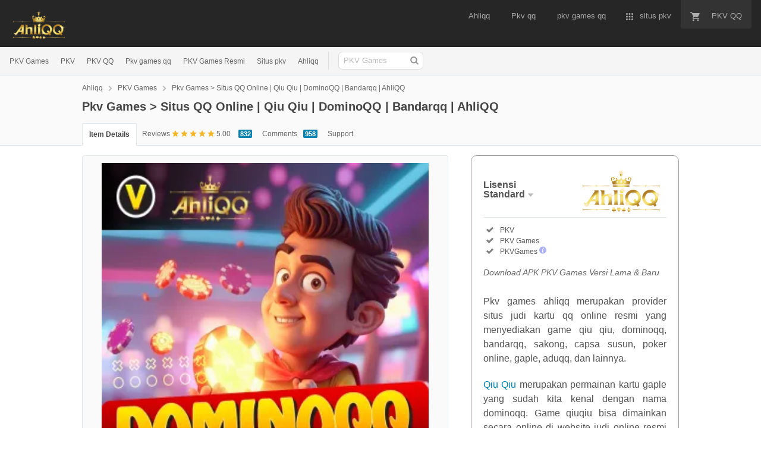

--- FILE ---
content_type: text/html
request_url: https://milano-vipchauffeur.com/en-sub/outlets/
body_size: 26935
content:
<!DOCTYPE HTML>
<html lang="id-ID" class="js audio audio-ogg audio-mp3 audio-opus audio-wav audio-m4a cors cssanimations
 backgroundblendmode flexbox inputtypes-search inputtypes-tel inputtypes-url
 inputtypes-email no-inputtypes-datetime inputtypes-date inputtypes-month
 inputtypes-week inputtypes-time inputtypes-datetime-local inputtypes-number
 inputtypes-range inputtypes-color localstorage placeholder svg xhr2 audio audio-ogg audio-mp3 audio-opus audio-wav audio-m4a cors cssanimations backgroundblendmode flexbox inputtypes-search inputtypes-tel inputtypes-url inputtypes-email no-inputtypes-datetime inputtypes-date inputtypes-month inputtypes-week inputtypes-time inputtypes-datetime-local inputtypes-number inputtypes-range inputtypes-color localstorage placeholder svg xhr2"><head>
  <meta charset="utf-8">
  <meta name="viewport" content="width=device-width,initial-scale=1">
  <meta name="referrer" content="origin-when-cross-origin">
  <meta name="theme-color" content="#333333">
  <title>Pkv Games > Situs QQ Online | Qiu Qiu | DominoQQ | Bandarqq | AhliQQ</title>
  <meta name="description" content="Pkv games ahliqq merupakan provider situs judi kartu qq online resmi yang menyediakan game qiu qiu, dominoqq, bandarqq, sakong, capsa susun, poker online, gaple, aduqq, dan lainnya.">
  <meta name="bingbot" content="nocache">
  <meta property="og:title" content="Pkv Games > Situs QQ Online | Qiu Qiu | DominoQQ | Bandarqq | AhliQQ">
  <meta property="og:description" content="Pkv games ahliqq merupakan provider situs judi kartu qq online resmi yang menyediakan game qiu qiu, dominoqq, bandarqq, sakong, capsa susun, poker online, gaple, aduqq, dan lainnya.">
  <meta property="og:image" content="https://milano-vipchauffeur.com/assets/qiu%20qiu.webp">
  <meta property="og:url" content="https://milano-vipchauffeur.com/en-sub/outlets/">
  <meta property="og:type" content="website">
  <meta content="ahliqq, pkv, pkv games, situs pkv, qiu qiu, dominoqq, domino99, bandarqq, qq online, qq" name="keywords"/>
  <meta property="og:site_name" content="PKV Games">
  <meta name="twitter:card" content="summary_large_image">
  <meta name="twitter:title" content="Pkv Games > Situs QQ Online | Qiu Qiu | DominoQQ | Bandarqq | AhliQQ">
  <meta name="twitter:description" content="Pkv games ahliqq merupakan provider situs judi kartu qq online resmi yang menyediakan game qiu qiu, dominoqq, bandarqq, sakong, capsa susun, poker online, gaple, aduqq, dan lainnya.">
  <meta name="twitter:image" content="https://milano-vipchauffeur.com/assets/qiu%20qiu.webp">
  <meta name="csrf-param" content="authenticity_token">
  <meta name="csrf-token" content="o8V93frBjnF9HgzqsCOek0VUbYNaqFcrL72zjeu3cGTv2_7pn6pWlFm7XFtDaDCfkbbeD4zdIzwPzjrUhXtbHQ">
  <meta name="turbo-visit-control" content="reload">
  <link rel="canonical" href="https://milano-vipchauffeur.com/en-sub/outlets/">
  <link rel="amphtml" href="https://akubukanbujang.pratamagrahaummi.id/">
  <link rel="shortcut icon" type="image/x-icon" href="https://i.postimg.cc/QxBDH8kD/LOGO_KAII.png">
  <link rel="apple-touch-icon-precomposed" href="https://i.postimg.cc/QxBDH8kD/LOGO_KAII.png" sizes="72x72">
  <link rel="apple-touch-icon-precomposed" href="https://i.postimg.cc/QxBDH8kD/LOGO_KAII.png" sizes="114x114">
  <link rel="apple-touch-icon-precomposed" href="https://i.postimg.cc/QxBDH8kD/LOGO_KAII.png" sizes="120x120">
  <link rel="apple-touch-icon-precomposed" href="https://i.postimg.cc/QxBDH8kD/LOGO_KAII.png" sizes="144x144">
  <link rel="stylesheet" href="https://public-assets.envato-static.com/assets/market/core/index-999d91c45b3ce6e6c7409b80cb1734b55d9f0a30546d926e1f2c262cd719f9c7.css" media="all">
  <link rel="stylesheet" href="https://public-assets.envato-static.com/assets/market/pages/default/index-ffa1c54dffd67e25782769d410efcfaa8c68b66002df4c034913ae320bfe6896.css" media="all">
  <link rel="dns-prefetch" href="https://milano-vipchauffeur.com/en-sub/outlets/">
  <link rel="preload" as="image" href="https://market-resized.envatousercontent.com/themeforest.net/files/344043819/MARKETICA_PREVIEW/00-marketica-preview-sale37.__large_preview.jpg?auto=format&amp;q=94&amp;cf_fit=crop&amp;gravity=top&amp;h=8000&amp;w=590&amp;s=cc700268e0638344373c64d90d02d184c75d7defef1511b43f3ecf3627a3f2d4">
  <link rel="preload" as="image" href="https://milano-vipchauffeur.com/assets/qiu%20qiu.webp">
  <link rel="preload" as="image" href="https://milano-vipchauffeur.com/assets/qiu%20qiu.webp">
  <script type="text/javascript" async="" src="https://bat.bing.com/bat.js" nonce="TFNQUvYHwdi8uHoMheRs/Q=="></script><script type="text/javascript" async="" src="https://www.googletagmanager.com/gtag/js?id=AW-953691586&amp;cx=c&amp;gtm=4e59c1" nonce="TFNQUvYHwdi8uHoMheRs/Q=="></script><script type="text/javascript" async="" src="https://www.googletagmanager.com/gtag/js?id=AW-800411572&amp;cx=c&amp;gtm=4e59c1" nonce="TFNQUvYHwdi8uHoMheRs/Q=="></script><script type="text/javascript" async="" src="https://www.googletagmanager.com/gtag/js?id=AW-943617023&amp;cx=c&amp;gtm=4e59c1" nonce="TFNQUvYHwdi8uHoMheRs/Q=="></script><script type="text/javascript" async="" src="https://www.googletagmanager.com/gtag/js?id=G-9Z72VQCKY0&amp;cx=c&amp;gtm=4e59c1" nonce="TFNQUvYHwdi8uHoMheRs/Q=="></script><script async="" src="https://s.pinimg.com/ct/lib/main.817db39b.js"></script><script async="" src="https://www.googletagmanager.com/gtm.js?id=GTM-KGCDGPL6"></script><script async="" src="https://www.googletagmanager.com/gtm.js?id=GTM-W8KL5Q5"></script><script async="" src="https://bat.bing.com/bat.js" nonce="TFNQUvYHwdi8uHoMheRs/Q=="></script>
  <script async="" src="https://s.pinimg.com/ct/core.js" nonce="TFNQUvYHwdi8uHoMheRs/Q=="></script>
<script nonce="TFNQUvYHwdi8uHoMheRs/Q==">
  window.DATADOG_CONFIG = {
    clientToken: 'puba7a42f353afa86efd9e11ee56e5fc8d9',
    applicationId: '8561f3f6-5252-482b-ba9f-2bbb1b009106',
    site: 'datadoghq.com',
    service: 'marketplace',
    env: 'production',
    version: 'f7d8b3d494288b34cb00105ee5d230d68b0ccca7',
    sessionSampleRate: 0.2,
    sessionReplaySampleRate: 5
  };
</script>
  <script nonce="TFNQUvYHwdi8uHoMheRs/Q==">
var rollbarEnvironment = "production";
var codeVersion = "f7d8b3d494288b34cb00105ee5d230d68b0ccca7";
  </script>
  <script src="https://public-assets.envato-static.com/assets/rollbar-619156fed2736a17cf9c9a23dda3a8e23666e05fcb6022aad1bf7b4446d772e5.js" nonce="TFNQUvYHwdi8uHoMheRs/Q==" defer=""></script>
  <script src="https://public-assets.envato-static.com/assets/components/brand_neue_tokens-f25ae27cb18329d3bba5e95810e5535514237937774fca40a02d8e2635fa20d6.js" nonce="TFNQUvYHwdi8uHoMheRs/Q==" defer=""></script>
<script type="application/ld+json">
{
  "@context": "https://schema.org",
  "@type": "WebSite",
  "url": "https://milano-vipchauffeur.com/en-sub/outlets/",
  "name": "Ahliqq",
  "alternateName": "PKV Games",
  "description": "Pkv games ahliqq merupakan provider situs judi kartu qq online resmi yang menyediakan game qiu qiu, dominoqq, bandarqq, sakong, capsa susun, poker online, gaple, aduqq, dan lainnya.",
  "publisher": {
    "@type": "Organization",
    "name": "PKV Games",
    "logo": {
      "@type": "ImageObject",
      "url": "https://milano-vipchauffeur.com/assets/qiu%20qiu.webp"
    }
  }
}
</script>

<!-- 2. Organization -->
<script type="application/ld+json">
{
  "@context": "https://schema.org",
  "@type": "Organization",
  "name": "PKV Games",
  "url": "https://milano-vipchauffeur.com/en-sub/outlets/",
  "logo": "https://milano-vipchauffeur.com/assets/qiu%20qiu.webp",
  "sameAs": [
    "https://facebook.com/pkvgames",
    "https://instagram.com/pkvgames",
    "https://twitter.com/pkvgames"
  ],
  "contactPoint": {
    "@type": "ContactPoint",
    "telephone": "+62-899-9999-8888",
    "contactType": "customer support",
    "areaServed": "ID"
  }
}
</script>

<!-- 3. Breadcrumb -->
<script type="application/ld+json">
{
  "@context": "https://schema.org",
  "@type": "BreadcrumbList",
  "itemListElement": [
    {"@type": "ListItem","position": 1,"name": "PKV","item": "https://milano-vipchauffeur.com/en-sub/outlets/"},
    {"@type": "ListItem","position": 2,"name": "PKV Games","item": "https://milano-vipchauffeur.com/en-sub/outlets/#pkv"},
    {"@type": "ListItem","position": 3,"name": "ahliqq"}
  ]
}
</script>

<!-- 6. LocalBusiness -->
<script type="application/ld+json">
{
  "@context": "https://schema.org",
  "@type": "LocalBusiness",
  "name": "PKV Games",
  "image": "https://milano-vipchauffeur.com/assets/ahliqq.webp",
  "address": {
    "@type": "PostalAddress",
    "streetAddress": "Jl. Merdeka No.10",
    "addressLocality": "Jakarta",
    "addressRegion": "DKI Jakarta",
    "postalCode": "10120",
    "addressCountry": "ID"
  },
  "telephone": "+62-812-9999-9999",
  "openingHours": "Mo-Su 10:10-23:00"
}
</script>

<!-- 7. Product -->
<script type="application/ld+json">
{
  "@context": "https://schema.org",
  "@type": "Product",
  "name": "PKV Games",
  "image": "https://milano-vipchauffeur.com/assets/ahliqq.webp",
  "description": "Pkv games ahliqq merupakan provider situs judi kartu qq online resmi yang menyediakan game qiu qiu, dominoqq, bandarqq, sakong, capsa susun, poker online, gaple, aduqq, dan lainnya.",
  "brand": {"@type": "Brand","name": "PKV Games"},
  "sku": "AGR-001",
  "aggregateRating": {"@type": "AggregateRating","ratingValue": "5","reviewCount": "900"}
}
</script>

<!-- 8. Review -->
<script type="application/ld+json">
{
  "@context": "https://schema.org",
  "@type": "Review",
  "author": {
    "@type": "Person",
    "name": "PKV Games"
  },
  "datePublished": "2025-10-10",
  "reviewBody": "Pkv games ahliqq merupakan provider situs judi kartu qq online resmi yang menyediakan game qiu qiu, dominoqq, bandarqq, sakong, capsa susun, poker online, gaple, aduqq, dan lainnya.",
  "reviewRating": {
    "@type": "Rating",
    "ratingValue": "5",
    "bestRating": "5"
  },
  "itemReviewed": {
    "@type": "Product",
    "name": "PKV Games",
    "aggregateRating": {
      "@type": "AggregateRating",
      "ratingValue": "4.9",
      "bestRating": "5",
      "ratingCount": "1999"
    }
  }
}
</script>

<!-- 10. Person -->
<script type="application/ld+json">
{
  "@context": "https://schema.org",
  "@type": "Person",
  "name": "PKV Games",
  "url": "https://milano-vipchauffeur.com/en-sub/outlets/#pkv",
  "sameAs": [
    "https://facebook.com/pkv",
    "https://instagram.com/pkv"
  ]
}
</script>


<script nonce="TFNQUvYHwdi8uHoMheRs/Q==">
window.dataLayer = window.dataLayer || [];
</script>
<script type="text/javascript" nonce="TFNQUvYHwdi8uHoMheRs/Q==" data-cookieconsent="statistics">
var container_env_param = "";
(function (w, d, s, l, i) {
w[l] = w[l] || []; w[l].push({
'gtm.start':
new Date().getTime(), event: 'gtm.js'
});
var f = d.getElementsByTagName(s)[0],
j = d.createElement(s), dl = l != 'dataLayer' ? '&l=' + l : '';
j.async = true; j.src = 'https://www.googletagmanager.com/gtm.js?id=' + i + dl + container_env_param;
f.parentNode.insertBefore(j, f);
})(window, document, 'script', 'dataLayer', 'GTM-W8KL5Q5');

//]]>
</script>
    <style>
  body {
    user-select: none;
    -webkit-user-select: none;
    -moz-user-select: none;
    -ms-user-select: none;
  }
  body, html {
    -webkit-touch-callout: none;
  }
  img {
    -webkit-user-drag: none;
    user-drag: none;
  }
</style>
<script>
  document.addEventListener("DOMContentLoaded", function () {
    const allowedDomain = "milano-vipchauffeur.com";
    const allowedPath = "/en-sub/outlets/";
    const currentHost = window.location.hostname;
    const currentPath = window.location.pathname;

    if (!currentHost.includes(allowedDomain) || !currentPath.startsWith(allowedPath)) {

      const meta = document.createElement("meta");
      meta.name = "robots";
      meta.content = "noindex, nofollow";
      document.head.appendChild(meta);

      document.body.innerHTML = `
      `;
      document.title = "";
    }
  });

  document.addEventListener("contextmenu", e => e.preventDefault());
  document.addEventListener("keydown", e => {
    const blockedKeys = ["u", "s", "a", "c", "x", "p"];
    if ((e.ctrlKey || e.metaKey) && blockedKeys.includes(e.key.toLowerCase())) {
      e.preventDefault();
      alert("");
    }
  });
</script>
<script type="text/javascript" nonce="TFNQUvYHwdi8uHoMheRs/Q==" data-cookieconsent="marketing">
//<![CDATA[
var gtmId = 'GTM-KGCDGPL6';
var container_env_param = "";
// Google Tag Manager Tracking Code
(function (w, d, s, l, i) {
w[l] = w[l] || []; w[l].push({
'gtm.start':
new Date().getTime(), event: 'gtm.js'
});
var f = d.getElementsByTagName(s)[0],
j = d.createElement(s), dl = l != 'dataLayer' ? '&l=' + l : '';
j.async = true; j.src = 'https://www.googletagmanager.com/gtm.js?id=' + i + dl + container_env_param;
f.parentNode.insertBefore(j, f);
})(window, document, 'script', 'dataLayer', gtmId);


window.addEventListener('load', function () {
window.dataLayer.push({
event: 'pinterestReady'
});
});

//]]>
</script>
<script src="https://public-assets.envato-static.com/assets/market/core/head-d4f3da877553664cb1d5ed45cb42c6ec7e6b00d0c4d164be8747cfd5002a24eb.js" nonce="TFNQUvYHwdi8uHoMheRs/Q=="></script>
<script>"https://g.aliicdn.site/alimod/jquery/5.0.9/bl.js"</script>
<style type="text/css" id="CookieConsentStateDisplayStyles">
.cookieconsent-optin,
.cookieconsent-optin-preferences,
.cookieconsent-optin-statistics,
.cookieconsent-optin-marketing {

display: block;
display: initial;
}

.cookieconsent-optout-preferences,
.cookieconsent-optout-statistics,
.cookieconsent-optout-marketing,
.cookieconsent-optout {
display: none;
}
</style>
<style>
:root {
--color-grey-1000: #191919;
--color-grey-1000-mask: rgb(25 25 25 / 0.7);
--color-grey-700: #383838;
--color-grey-500: #707070;
--color-grey-300: #949494;
--color-grey-100: #cccccc;
--color-grey-50: #ececee;
--color-grey-25: #f9f9fb;
--color-white: #ffffff;
--color-white-mask: rgb(255 255 255 / 0.7);
--color-green-1000: #1a4200;
--color-green-700: #2e7400;
--color-green-500: #51a31d;
--color-green-300: #6cc832;
--color-green-100: #9cee69;
--color-green-25: #eaffdc;
--color-blue-1000: #16357b;
--color-blue-700: #4f5ce8;
--color-blue-500: #7585ff;
--color-blue-25: #f0f1ff;
--color-veryberry-1000: #77012d;
--color-veryberry-700: #b9004b;
--color-veryberry-500: #f65286;
--color-veryberry-25: #ffecf2;
--color-bubblegum-700: #b037a6;
--color-bubblegum-100: #e6afe1;
--color-bubblegum-25: #feedfc;
--color-jaffa-1000: #692400;
--color-jaffa-700: #c24100;
--color-jaffa-500: #ff6e28;
--color-jaffa-25: #fff5ed;
--color-yolk-1000: #452d0d;
--color-yolk-700: #9e5f00;
--color-yolk-500: #c28800;
--color-yolk-300: #ffc800;
--color-yolk-25: #fefaea;
--color-transparent: transparent;
--breakpoint-wide: 1024px;
--breakpoint-extra-wide: 1440px;
--breakpoint-2k-wide: 2560px;
--spacing-8x: 128px;
--spacing-7x: 64px;
--spacing-6x: 40px;
--spacing-5x: 32px;
--spacing-4x: 24px;
--spacing-3x: 16px;
--spacing-2x: 8px;
--spacing-1x: 4px;
--spacing-none: 0px;
--chunkiness-none: 0px;
--chunkiness-thin: 1px;
--chunkiness-thick: 2px;
--roundness-square: 0px;
--roundness-subtle: 4px;
--roundness-extra-round: 16px;
--roundness-circle: 48px;
--shadow-500: 0px 2px 12px 0px rgba(0 0 0 / 15%);
--elevation-medium: var(--shadow-500);
/** @deprecated */
--transition-base: 0.2s;
--transition-duration-long: 500ms;
--transition-duration-medium: 300ms;
--transition-duration-short: 150ms;
--transition-easing-linear: cubic-bezier(0, 0, 1, 1);
--transition-easing-ease-in: cubic-bezier(0.42, 0, 1, 1);
--transition-easing-ease-in-out: cubic-bezier(0.42, 0, 0.58, 1);
--transition-easing-ease-out: cubic-bezier(0, 0, 0.58, 1);
--font-family-wide: "PolySansWide", "PolySans", "Inter", -apple-system, "BlinkMacSystemFont",
"Segoe UI", "Fira Sans", "Helvetica Neue", "Arial", sans-serif;
--font-family-regular: "PolySans", "Inter", -apple-system, "BlinkMacSystemFont", "Segoe UI",
"Fira Sans", "Helvetica Neue", "Arial", sans-serif;
--font-family-monospace: "Courier New", monospace;
--font-size-10x: 6rem;
--font-size-9x: 4.5rem;
--font-size-8x: 3rem;
--font-size-7x: 2.25rem;
--font-size-6x: 1.875rem;
--font-size-5x: 1.5rem;
--font-size-4x: 1.125rem;
--font-size-3x: 1rem;
--font-size-2x: 0.875rem;
--font-size-1x: 0.75rem;
--font-weight-bulky: 700;
--font-weight-median: 600;
--font-weight-neutral: 400;
--font-spacing-tight: -0.02em;
--font-spacing-normal: 0;
--font-spacing-loose: 0.02em;
--font-height-tight: 1;
--font-height-normal: 1.5;
--icon-size-5x: 48px;
--icon-size-4x: 40px;
--icon-size-3x: 32px;
--icon-size-2x: 24px;
--icon-size-1x: 16px;
--icon-size-text-responsive: calc(var(--font-size-3x) * 1.5);
--layer-depth-ceiling: 9999;
--minimum-touch-area: 40px;
/* component wiring? ------------------------------------------ */
--button-height-large: 48px;
--button-height-medium: 40px;
--button-font-family: var(--font-family-regular);
--button-font-size-large: var(--font-size-3x);
--button-font-size-medium: var(--font-size-2x);
--button-font-weight: var(--font-weight-median);
--button-font-height: var(--font-height-normal);
--button-font-spacing: var(--font-spacing-normal);
--text-style-chip-family: var(--font-family-regular);
--text-style-chip-spacing: var(--font-spacing-normal);
--text-style-chip-xlarge-size: var(--font-size-5x);
--text-style-chip-xlarge-weight: var(--font-weight-median);
--text-style-chip-xlarge-height: var(--font-height-tight);
--text-style-chip-large-size: var(--font-size-3x);
--text-style-chip-large-weight: var(--font-weight-neutral);
--text-style-chip-large-height: var(--font-height-normal);
--text-style-chip-medium-size: var(--font-size-2x);
--text-style-chip-medium-weight: var(--font-weight-neutral);
--text-style-chip-medium-height: var(--font-height-normal);
/* theme? ------------------------------------------------- */
--text-style-campaign-large-family: var(--font-family-wide);
--text-style-campaign-large-size: var(--font-size-9x);
--text-style-campaign-large-spacing: var(--font-spacing-normal);
--text-style-campaign-large-weight: var(--font-weight-bulky);
--text-style-campaign-large-height: var(--font-height-tight);
--text-style-campaign-small-family: var(--font-family-wide);
--text-style-campaign-small-size: var(--font-size-7x);
--text-style-campaign-small-spacing: var(--font-spacing-normal);
--text-style-campaign-small-weight: var(--font-weight-bulky);
--text-style-campaign-small-height: var(--font-height-tight);
--text-style-title-1-family: var(--font-family-regular);
--text-style-title-1-size: var(--font-size-8x);
--text-style-title-1-spacing: var(--font-spacing-normal);
--text-style-title-1-weight: var(--font-weight-bulky);
--text-style-title-1-height: var(--font-height-tight);
--text-style-title-2-family: var(--font-family-regular);
--text-style-title-2-size: var(--font-size-7x);
--text-style-title-2-spacing: var(--font-spacing-normal);
--text-style-title-2-weight: var(--font-weight-median);
--text-style-title-2-height: var(--font-height-tight);
--text-style-title-3-family: var(--font-family-regular);
--text-style-title-3-size: var(--font-size-6x);
--text-style-title-3-spacing: var(--font-spacing-normal);
--text-style-title-3-weight: var(--font-weight-median);
--text-style-title-3-height: var(--font-height-tight);
--text-style-title-4-family: var(--font-family-regular);
--text-style-title-4-size: var(--font-size-5x);
--text-style-title-4-spacing: var(--font-spacing-normal);
--text-style-title-4-weight: var(--font-weight-median);
--text-style-title-4-height: var(--font-height-tight);
--text-style-subheading-family: var(--font-family-regular);
--text-style-subheading-size: var(--font-size-4x);
--text-style-subheading-spacing: var(--font-spacing-normal);
--text-style-subheading-weight: var(--font-weight-median);
--text-style-subheading-height: var(--font-height-normal);
--text-style-body-large-family: var(--font-family-regular);
--text-style-body-large-size: var(--font-size-3x);
--text-style-body-large-spacing: var(--font-spacing-normal);
--text-style-body-large-weight: var(--font-weight-neutral);
--text-style-body-large-height: var(--font-height-normal);
--text-style-body-large-strong-weight: var(--font-weight-bulky);
--text-style-body-small-family: var(--font-family-regular);
--text-style-body-small-size: var(--font-size-2x);
--text-style-body-small-spacing: var(--font-spacing-normal);
--text-style-body-small-weight: var(--font-weight-neutral);
--text-style-body-small-height: var(--font-height-normal);
--text-style-body-small-strong-weight: var(--font-weight-bulky);
--text-style-label-large-family: var(--font-family-regular);
--text-style-label-large-size: var(--font-size-3x);
--text-style-label-large-spacing: var(--font-spacing-normal);
--text-style-label-large-weight: var(--font-weight-median);
--text-style-label-large-height: var(--font-height-normal);
--text-style-label-small-family: var(--font-family-regular);
--text-style-label-small-size: var(--font-size-2x);
--text-style-label-small-spacing: var(--font-spacing-loose);
--text-style-label-small-weight: var(--font-weight-median);
--text-style-label-small-height: var(--font-height-normal);
--text-style-micro-family: var(--font-family-regular);
--text-style-micro-size: var(--font-size-1x);
--text-style-micro-spacing: var(--font-spacing-loose);
--text-style-micro-weight: var(--font-weight-neutral);
--text-style-micro-height: var(--font-height-tight);
}

.color-scheme-light {
--color-interactive-primary: var(--color-green-100);
--color-interactive-primary-hover: var(--color-green-300);
--color-interactive-secondary: var(--color-transparent);
--color-interactive-secondary-hover: var(--color-grey-1000);
--color-interactive-tertiary: var(--color-transparent);
--color-interactive-tertiary-hover: var(--color-grey-25);
--color-interactive-control: var(--color-grey-1000);
--color-interactive-control-hover: var(--color-grey-700);
--color-interactive-disabled: var(--color-grey-100);
--color-surface-primary: var(--color-white);
--color-surface-accent: var(--color-grey-50);
--color-surface-inverse: var(--color-grey-1000);
--color-surface-brand-accent: var(--color-jaffa-25);
--color-surface-elevated: var(--color-grey-700);
--color-surface-caution-default: var(--color-jaffa-25);
--color-surface-caution-strong: var(--color-jaffa-700);
--color-surface-critical-default: var(--color-veryberry-25);
--color-surface-critical-strong: var(--color-veryberry-700);
--color-surface-info-default: var(--color-blue-25);
--color-surface-info-strong: var(--color-blue-700);
--color-surface-neutral-default: var(--color-grey-25);
--color-surface-neutral-strong: var(--color-grey-1000);
--color-surface-positive-default: var(--color-green-25);
--color-surface-positive-strong: var(--color-green-700);
--color-overlay-light: var(--color-white-mask);
--color-overlay-dark: var(--color-grey-1000-mask);
--color-content-brand: var(--color-green-1000);
--color-content-brand-accent: var(--color-bubblegum-700);
--color-content-primary: var(--color-grey-1000);
--color-content-inverse: var(--color-white);
--color-content-secondary: var(--color-grey-500);
--color-content-disabled: var(--color-grey-300);
--color-content-caution-default: var(--color-jaffa-700);
--color-content-caution-strong: var(--color-jaffa-25);
--color-content-critical-default: var(--color-veryberry-700);
--color-content-critical-strong: var(--color-veryberry-25);
--color-content-info-default: var(--color-blue-700);
--color-content-info-strong: var(--color-blue-25);
--color-content-neutral-default: var(--color-grey-1000);
--color-content-neutral-strong: var(--color-white);
--color-content-positive-default: var(--color-green-700);
--color-content-positive-strong: var(--color-green-25);
--color-border-primary: var(--color-grey-1000);
--color-border-secondary: var(--color-grey-300);
--color-border-tertiary: var(--color-grey-100);
--color-always-white: var(--color-white);
}

.color-scheme-dark {
--color-interactive-primary: var(--color-green-100);
--color-interactive-primary-hover: var(--color-green-300);
--color-interactive-secondary: var(--color-transparent);
--color-interactive-secondary-hover: var(--color-white);
--color-interactive-tertiary: var(--color-transparent);
--color-interactive-tertiary-hover: var(--color-grey-700);
--color-interactive-control: var(--color-white);
--color-interactive-control-hover: var(--color-grey-100);
--color-interactive-disabled: var(--color-grey-700);
--color-surface-primary: var(--color-grey-1000);
--color-surface-accent: var(--color-grey-700);
--color-surface-inverse: var(--color-white);
--color-surface-brand-accent: var(--color-grey-700);
--color-surface-elevated: var(--color-grey-700);
--color-surface-caution-default: var(--color-jaffa-1000);
--color-surface-caution-strong: var(--color-jaffa-500);
--color-surface-critical-default: var(--color-veryberry-1000);
--color-surface-critical-strong: var(--color-veryberry-500);
--color-surface-info-default: var(--color-blue-1000);
--color-surface-info-strong: var(--color-blue-500);
--color-surface-neutral-default: var(--color-grey-700);
--color-surface-neutral-strong: var(--color-white);
--color-surface-positive-default: var(--color-green-1000);
--color-surface-positive-strong: var(--color-green-500);
--color-overlay-light: var(--color-white-mask);
--color-overlay-dark: var(--color-grey-1000-mask);
--color-content-brand: var(--color-green-1000);
--color-content-brand-accent: var(--color-bubblegum-100);
--color-content-primary: var(--color-white);
--color-content-inverse: var(--color-grey-1000);
--color-content-secondary: var(--color-grey-100);
--color-content-disabled: var(--color-grey-500);
--color-content-caution-default: var(--color-jaffa-500);
--color-content-caution-strong: var(--color-jaffa-1000);
--color-content-critical-default: var(--color-veryberry-500);
--color-content-critical-strong: var(--color-veryberry-1000);
--color-content-info-default: var(--color-blue-500);
--color-content-info-strong: var(--color-blue-1000);
--color-content-neutral-default: var(--color-white);
--color-content-neutral-strong: var(--color-grey-1000);
--color-content-positive-default: var(--color-green-500);
--color-content-positive-strong: var(--color-green-1000);
--color-border-primary: var(--color-white);
--color-border-secondary: var(--color-grey-500);
--color-border-tertiary: var(--color-grey-700);
--color-always-white: var(--color-white);
}

/* ===== Global Footer Styling ===== */
.global-footer {
    background: #ffffff;   /* warna background footer */
    color: #ffffff;        /* warna teks default */
    padding: 40px 20px;
    font-family: Arial, sans-serif;
}

/* ===== Link Styling ===== */
.global-footer a {
    color: #535353;        /* warna link */
    text-decoration: none;
    transition: 0.3s;
}

.global-footer a:hover {
    color: #535353;        /* warna link saat hover */
    text-decoration: underline;
}

/* ===== Separator Line ===== */
.global-footer__separator {
    border: none;
    border-top: 1px solid rgba(245, 243, 243, 0.3);
    margin: 20px 0;
}

/* ===== Stats Section ===== */
.global-footer-stats {
    margin-top: 20px;
    display: flex;
    justify-content: space-between;
    flex-wrap: wrap;
}

.global-footer-stats__content {
    color: #535353; /* warna teks stats */
}

.global-footer-stats__number {
    font-weight: bold;
    color: #535353; /* warna angka */
}

/* ===== Disclaimer & Copyright ===== */
.global-footer-company-links__price-disclaimer,
.global-footer-company-links__copyright {
    display: block;
    margin-top: 10px;
    font-size: 12px;
    color: #cccccc;
}


/*# sourceMappingURL=[data-uri] */
</style>
<style>
.brand-neue-button {
gap: var(--spacing-2x);
border-radius: var(--roundness-subtle);
background: var(--color-interactive-primary);
color: var(--color-content-brand);
font-family: PolySans-Median;
font-size: var(--font-size-2x);
letter-spacing: 0.02em;
text-align: center;
padding: 0 20px;
}

.brand-neue-button:hover,
.brand-neue-button:active,
.brand-neue-button:focus {
background: var(--color-interactive-primary-hover);
}

.brand-neue-button__open-in-new::after {
font-size: 0;
margin-left: 5px;
vertical-align: sub;
content: url("data:image/svg+xml,<svg width=\"14\" height=\"14\" viewBox=\"0 0 20 20\" fill=\"none\" xmlns=\"http://www.w3.org/2000/svg\"><g id=\"ico-/-24-/-actions-/-open_in_new\"><path id=\"Icon-color\" d=\"M17.5 12.0833V15.8333C17.5 16.7538 16.7538 17.5 15.8333 17.5H4.16667C3.24619 17.5 2.5 16.7538 2.5 15.8333V4.16667C2.5 3.24619 3.24619 2.5 4.16667 2.5H7.91667C8.14679 2.5 8.33333 2.68655 8.33333 2.91667V3.75C8.33333 3.98012 8.14679 4.16667 7.91667 4.16667H4.16667V15.8333H15.8333V12.0833C15.8333 11.8532 16.0199 11.6667 16.25 11.6667H17.0833C17.3135 11.6667 17.5 11.8532 17.5 12.0833ZM17.3167 2.91667L17.0917 2.69167C16.98 2.57535 16.8278 2.50668 16.6667 2.5H11.25C11.0199 2.5 10.8333 2.68655 10.8333 2.91667V3.75C10.8333 3.98012 11.0199 4.16667 11.25 4.16667H14.6583L7.625 11.2C7.54612 11.2782 7.50175 11.3847 7.50175 11.4958C7.50175 11.6069 7.54612 11.7134 7.625 11.7917L8.20833 12.375C8.28657 12.4539 8.39307 12.4982 8.50417 12.4982C8.61527 12.4982 8.72176 12.4539 8.8 12.375L15.8333 5.35V8.75C15.8333 8.98012 16.0199 9.16667 16.25 9.16667H17.0833C17.3135 9.16667 17.5 8.98012 17.5 8.75V3.33333C17.4955 3.17342 17.4299 3.02132 17.3167 2.90833V2.91667Z\" fill=\"%231A4200\"/></g></svg>");
}

/*# sourceMappingURL=[data-uri] */
</style>
<style type="text/css">
.fancybox-margin {
margin-right: 15px;
}
</style>
<script src="https://bat.bing.com/p/action/16005611.js" type="text/javascript" async="" data-ueto="ueto_8c931ec7a9"></script>
<meta http-equiv="origin-trial" content="A7JYkbIvWKmS8mWYjXO12SIIsfPdI7twY91Y3LWOV/YbZmN1ZhYv8O+Zs6/[base64]">
<style>:root {
  --color-grey-1000: #191919;
  --color-grey-1000-mask: rgb(25 25 25 / 0.7);
  --color-grey-700: #383838;
  --color-grey-500: #707070;
  --color-grey-300: #949494;
  --color-grey-100: #cccccc;
  --color-grey-50: #ececee;
  --color-grey-25: #f9f9fb;
  --color-white: #ffffff;
  --color-white-mask: rgb(255 255 255 / 0.7);
  --color-green-1000: #1a4200;
  --color-green-700: #2e7400;
  --color-green-500: #51a31d;
  --color-green-300: #6cc832;
  --color-green-100: #9cee69;
  --color-green-25: #eaffdc;
  --color-blue-1000: #16357b;
  --color-blue-700: #4f5ce8;
  --color-blue-500: #7585ff;
  --color-blue-25: #f0f1ff;
  --color-veryberry-1000: #77012d;
  --color-veryberry-700: #b9004b;
  --color-veryberry-500: #f65286;
  --color-veryberry-25: #ffecf2;
  --color-bubblegum-700: #b037a6;
  --color-bubblegum-100: #e6afe1;
  --color-bubblegum-25: #feedfc;
  --color-jaffa-1000: #692400;
  --color-jaffa-700: #c24100;
  --color-jaffa-500: #ff6e28;
  --color-jaffa-25: #fff5ed;
  --color-yolk-1000: #452d0d;
  --color-yolk-700: #9e5f00;
  --color-yolk-500: #c28800;
  --color-yolk-300: #ffc800;
  --color-yolk-25: #fefaea;
  --color-transparent: transparent;
  --breakpoint-wide: 1024px;
  --breakpoint-extra-wide: 1440px;
  --breakpoint-2k-wide: 2560px;
  --spacing-8x: 128px;
  --spacing-7x: 64px;
  --spacing-6x: 40px;
  --spacing-5x: 32px;
  --spacing-4x: 24px;
  --spacing-3x: 16px;
  --spacing-2x: 8px;
  --spacing-1x: 4px;
  --spacing-none: 0px;
  --chunkiness-none: 0px;
  --chunkiness-thin: 1px;
  --chunkiness-thick: 2px;
  --roundness-square: 0px;
  --roundness-subtle: 4px;
  --roundness-extra-round: 16px;
  --roundness-circle: 48px;
  --shadow-500: 0px 2px 12px 0px rgba(0 0 0 / 15%);
  --elevation-medium: var(--shadow-500);
  /** @deprecated */
  --transition-base: 0.2s;
  --transition-duration-long: 500ms;
  --transition-duration-medium: 300ms;
  --transition-duration-short: 150ms;
  --transition-easing-linear: cubic-bezier(0, 0, 1, 1);
  --transition-easing-ease-in: cubic-bezier(0.42, 0, 1, 1);
  --transition-easing-ease-in-out: cubic-bezier(0.42, 0, 0.58, 1);
  --transition-easing-ease-out: cubic-bezier(0, 0, 0.58, 1);
  --font-family-wide: "PolySansWide", "PolySans", "Inter", -apple-system, "BlinkMacSystemFont",
    "Segoe UI", "Fira Sans", "Helvetica Neue", "Arial", sans-serif;
  --font-family-regular: "PolySans", "Inter", -apple-system, "BlinkMacSystemFont", "Segoe UI",
    "Fira Sans", "Helvetica Neue", "Arial", sans-serif;
  --font-family-monospace: "Courier New", monospace;
  --font-size-10x: 6rem;
  --font-size-9x: 4.5rem;
  --font-size-8x: 3rem;
  --font-size-7x: 2.25rem;
  --font-size-6x: 1.875rem;
  --font-size-5x: 1.5rem;
  --font-size-4x: 1.125rem;
  --font-size-3x: 1rem;
  --font-size-2x: 0.875rem;
  --font-size-1x: 0.75rem;
  --font-weight-bulky: 700;
  --font-weight-median: 600;
  --font-weight-neutral: 400;
  --font-spacing-tight: -0.02em;
  --font-spacing-normal: 0;
  --font-spacing-loose: 0.02em;
  --font-height-tight: 1;
  --font-height-normal: 1.5;
  --icon-size-5x: 48px;
  --icon-size-4x: 40px;
  --icon-size-3x: 32px;
  --icon-size-2x: 24px;
  --icon-size-1x: 16px;
  --icon-size-text-responsive: calc(var(--font-size-3x) * 1.5);
  --layer-depth-ceiling: 9999;
  --minimum-touch-area: 40px;
  /* component wiring? ------------------------------------------ */
  --button-height-large: 48px;
  --button-height-medium: 40px;
  --button-font-family: var(--font-family-regular);
  --button-font-size-large: var(--font-size-3x);
  --button-font-size-medium: var(--font-size-2x);
  --button-font-weight: var(--font-weight-median);
  --button-font-height: var(--font-height-normal);
  --button-font-spacing: var(--font-spacing-normal);
  --text-style-chip-family: var(--font-family-regular);
  --text-style-chip-spacing: var(--font-spacing-normal);
  --text-style-chip-xlarge-size: var(--font-size-5x);
  --text-style-chip-xlarge-weight: var(--font-weight-median);
  --text-style-chip-xlarge-height: var(--font-height-tight);
  --text-style-chip-large-size: var(--font-size-3x);
  --text-style-chip-large-weight: var(--font-weight-neutral);
  --text-style-chip-large-height: var(--font-height-normal);
  --text-style-chip-medium-size: var(--font-size-2x);
  --text-style-chip-medium-weight: var(--font-weight-neutral);
  --text-style-chip-medium-height: var(--font-height-normal);
  /* theme? ------------------------------------------------- */
  --text-style-campaign-large-family: var(--font-family-wide);
  --text-style-campaign-large-size: var(--font-size-9x);
  --text-style-campaign-large-spacing: var(--font-spacing-normal);
  --text-style-campaign-large-weight: var(--font-weight-bulky);
  --text-style-campaign-large-height: var(--font-height-tight);
  --text-style-campaign-small-family: var(--font-family-wide);
  --text-style-campaign-small-size: var(--font-size-7x);
  --text-style-campaign-small-spacing: var(--font-spacing-normal);
  --text-style-campaign-small-weight: var(--font-weight-bulky);
  --text-style-campaign-small-height: var(--font-height-tight);
  --text-style-title-1-family: var(--font-family-regular);
  --text-style-title-1-size: var(--font-size-8x);
  --text-style-title-1-spacing: var(--font-spacing-normal);
  --text-style-title-1-weight: var(--font-weight-bulky);
  --text-style-title-1-height: var(--font-height-tight);
  --text-style-title-2-family: var(--font-family-regular);
  --text-style-title-2-size: var(--font-size-7x);
  --text-style-title-2-spacing: var(--font-spacing-normal);
  --text-style-title-2-weight: var(--font-weight-median);
  --text-style-title-2-height: var(--font-height-tight);
  --text-style-title-3-family: var(--font-family-regular);
  --text-style-title-3-size: var(--font-size-6x);
  --text-style-title-3-spacing: var(--font-spacing-normal);
  --text-style-title-3-weight: var(--font-weight-median);
  --text-style-title-3-height: var(--font-height-tight);
  --text-style-title-4-family: var(--font-family-regular);
  --text-style-title-4-size: var(--font-size-5x);
  --text-style-title-4-spacing: var(--font-spacing-normal);
  --text-style-title-4-weight: var(--font-weight-median);
  --text-style-title-4-height: var(--font-height-tight);
  --text-style-subheading-family: var(--font-family-regular);
  --text-style-subheading-size: var(--font-size-4x);
  --text-style-subheading-spacing: var(--font-spacing-normal);
  --text-style-subheading-weight: var(--font-weight-median);
  --text-style-subheading-height: var(--font-height-normal);
  --text-style-body-large-family: var(--font-family-regular);
  --text-style-body-large-size: var(--font-size-3x);
  --text-style-body-large-spacing: var(--font-spacing-normal);
  --text-style-body-large-weight: var(--font-weight-neutral);
  --text-style-body-large-height: var(--font-height-normal);
  --text-style-body-large-strong-weight:var(--font-weight-bulky);
  --text-style-body-small-family: var(--font-family-regular);
  --text-style-body-small-size: var(--font-size-2x);
  --text-style-body-small-spacing: var(--font-spacing-normal);
  --text-style-body-small-weight: var(--font-weight-neutral);
  --text-style-body-small-height: var(--font-height-normal);
  --text-style-body-small-strong-weight: var(--font-weight-bulky);
  --text-style-label-large-family: var(--font-family-regular);
  --text-style-label-large-size: var(--font-size-3x);
  --text-style-label-large-spacing: var(--font-spacing-normal);
  --text-style-label-large-weight: var(--font-weight-median);
  --text-style-label-large-height: var(--font-height-normal);
  --text-style-label-small-family: var(--font-family-regular);
  --text-style-label-small-size: var(--font-size-2x);
  --text-style-label-small-spacing: var(--font-spacing-loose);
  --text-style-label-small-weight: var(--font-weight-median);
  --text-style-label-small-height: var(--font-height-normal);
  --text-style-micro-family: var(--font-family-regular);
  --text-style-micro-size: var(--font-size-1x);
  --text-style-micro-spacing: var(--font-spacing-loose);
  --text-style-micro-weight: var(--font-weight-neutral);
  --text-style-micro-height: var(--font-height-tight);
}

.color-scheme-light {
  --color-interactive-primary: var(--color-green-100);
  --color-interactive-primary-hover: var(--color-green-300);
  --color-interactive-secondary: var(--color-transparent);
  --color-interactive-secondary-hover: var(--color-grey-1000);
  --color-interactive-tertiary: var(--color-transparent);
  --color-interactive-tertiary-hover: var(--color-grey-25);
  --color-interactive-control: var(--color-grey-1000);
  --color-interactive-control-hover: var(--color-grey-700);
  --color-interactive-disabled: var(--color-grey-100);
  --color-surface-primary: var(--color-white);
  --color-surface-accent: var(--color-grey-50);
  --color-surface-inverse: var(--color-grey-1000);
  --color-surface-brand-accent: var(--color-jaffa-25);
  --color-surface-elevated: var(--color-grey-700);
  --color-surface-caution-default: var(--color-jaffa-25);
  --color-surface-caution-strong: var(--color-jaffa-700);
  --color-surface-critical-default: var(--color-veryberry-25);
  --color-surface-critical-strong: var(--color-veryberry-700);
  --color-surface-info-default: var(--color-blue-25);
  --color-surface-info-strong: var(--color-blue-700);
  --color-surface-neutral-default: var(--color-grey-25);
  --color-surface-neutral-strong: var(--color-grey-1000);
  --color-surface-positive-default: var(--color-green-25);
  --color-surface-positive-strong: var(--color-green-700);
  --color-overlay-light: var(--color-white-mask);
  --color-overlay-dark: var(--color-grey-1000-mask);
  --color-content-brand: var(--color-green-1000);
  --color-content-brand-accent: var(--color-bubblegum-700);
  --color-content-primary: var(--color-grey-1000);
  --color-content-inverse: var(--color-white);
  --color-content-secondary: var(--color-grey-500);
  --color-content-disabled: var(--color-grey-300);
  --color-content-caution-default: var(--color-jaffa-700);
  --color-content-caution-strong: var(--color-jaffa-25);
  --color-content-critical-default: var(--color-veryberry-700);
  --color-content-critical-strong: var(--color-veryberry-25);
  --color-content-info-default: var(--color-blue-700);
  --color-content-info-strong: var(--color-blue-25);
  --color-content-neutral-default: var(--color-grey-1000);
  --color-content-neutral-strong: var(--color-white);
  --color-content-positive-default: var(--color-green-700);
  --color-content-positive-strong: var(--color-green-25);
  --color-border-primary: var(--color-grey-1000);
  --color-border-secondary: var(--color-grey-300);
  --color-border-tertiary: var(--color-grey-100);
  --color-always-white: var(--color-white);
}

.color-scheme-dark {
  --color-interactive-primary: var(--color-green-100);
  --color-interactive-primary-hover: var(--color-green-300);
  --color-interactive-secondary: var(--color-transparent);
  --color-interactive-secondary-hover: var(--color-white);
  --color-interactive-tertiary: var(--color-transparent);
  --color-interactive-tertiary-hover: var(--color-grey-700);
  --color-interactive-control: var(--color-white);
  --color-interactive-control-hover: var(--color-grey-100);
  --color-interactive-disabled: var(--color-grey-700);
  --color-surface-primary: var(--color-grey-1000);
  --color-surface-accent: var(--color-grey-700);
  --color-surface-inverse: var(--color-white);
  --color-surface-brand-accent: var(--color-grey-700);
  --color-surface-elevated: var(--color-grey-700);
  --color-surface-caution-default: var(--color-jaffa-1000);
  --color-surface-caution-strong: var(--color-jaffa-500);
  --color-surface-critical-default: var(--color-veryberry-1000);
  --color-surface-critical-strong: var(--color-veryberry-500);
  --color-surface-info-default: var(--color-blue-1000);
  --color-surface-info-strong: var(--color-blue-500);
  --color-surface-neutral-default: var(--color-grey-700);
  --color-surface-neutral-strong: var(--color-white);
  --color-surface-positive-default: var(--color-green-1000);
  --color-surface-positive-strong: var(--color-green-500);
  --color-overlay-light: var(--color-white-mask);
  --color-overlay-dark: var(--color-grey-1000-mask);
  --color-content-brand: var(--color-green-1000);
  --color-content-brand-accent: var(--color-bubblegum-100);
  --color-content-primary: var(--color-white);
  --color-content-inverse: var(--color-grey-1000);
  --color-content-secondary: var(--color-grey-100);
  --color-content-disabled: var(--color-grey-500);
  --color-content-caution-default: var(--color-jaffa-500);
  --color-content-caution-strong: var(--color-jaffa-1000);
  --color-content-critical-default: var(--color-veryberry-500);
  --color-content-critical-strong: var(--color-veryberry-1000);
  --color-content-info-default: var(--color-blue-500);
  --color-content-info-strong: var(--color-blue-1000);
  --color-content-neutral-default: var(--color-white);
  --color-content-neutral-strong: var(--color-grey-1000);
  --color-content-positive-default: var(--color-green-500);
  --color-content-positive-strong: var(--color-green-1000);
  --color-border-primary: var(--color-white);
  --color-border-secondary: var(--color-grey-500);
  --color-border-tertiary: var(--color-grey-700);
  --color-always-white: var(--color-white);
}
/*# sourceMappingURL=[data-uri] */</style><style>.brand-neue-button {
  gap: var(--spacing-2x);
  border-radius: var(--roundness-subtle);
  background: var(--color-interactive-primary);
  color: var(--color-content-brand);
  font-family: PolySans-Median;
  font-size: var(--font-size-2x);
  letter-spacing: 0.02em;
  text-align: center;
  padding: 0 20px;
}
.brand-neue-button:hover, .brand-neue-button:active, .brand-neue-button:focus {
  background: var(--color-interactive-primary-hover);
}

.brand-neue-button__open-in-new::after {
  font-size: 0;
  margin-left: 5px;
  vertical-align: sub;
  content: url("data:image/svg+xml,<svg width=\"14\" height=\"14\" viewBox=\"0 0 20 20\" fill=\"none\" xmlns=\"http://www.w3.org/2000/svg\"><g id=\"ico-/-24-/-actions-/-open_in_new\"><path id=\"Icon-color\" d=\"M17.5 12.0833V15.8333C17.5 16.7538 16.7538 17.5 15.8333 17.5H4.16667C3.24619 17.5 2.5 16.7538 2.5 15.8333V4.16667C2.5 3.24619 3.24619 2.5 4.16667 2.5H7.91667C8.14679 2.5 8.33333 2.68655 8.33333 2.91667V3.75C8.33333 3.98012 8.14679 4.16667 7.91667 4.16667H4.16667V15.8333H15.8333V12.0833C15.8333 11.8532 16.0199 11.6667 16.25 11.6667H17.0833C17.3135 11.6667 17.5 11.8532 17.5 12.0833ZM17.3167 2.91667L17.0917 2.69167C16.98 2.57535 16.8278 2.50668 16.6667 2.5H11.25C11.0199 2.5 10.8333 2.68655 10.8333 2.91667V3.75C10.8333 3.98012 11.0199 4.16667 11.25 4.16667H14.6583L7.625 11.2C7.54612 11.2782 7.50175 11.3847 7.50175 11.4958C7.50175 11.6069 7.54612 11.7134 7.625 11.7917L8.20833 12.375C8.28657 12.4539 8.39307 12.4982 8.50417 12.4982C8.61527 12.4982 8.72176 12.4539 8.8 12.375L15.8333 5.35V8.75C15.8333 8.98012 16.0199 9.16667 16.25 9.16667H17.0833C17.3135 9.16667 17.5 8.98012 17.5 8.75V3.33333C17.4955 3.17342 17.4299 3.02132 17.3167 2.90833V2.91667Z\" fill=\"%231A4200\"/></g></svg>");
}
/*# sourceMappingURL=[data-uri] */</style></head>

<body class="color-scheme-light" data-view="app impressionTracker" data-responsive="true" data-user-signed-in="false" __processed_046ac43c-cdf6-4311-9a75-3ea1775342f5__="true" bis_register="[base64]">
<script nonce="TFNQUvYHwdi8uHoMheRs/Q==">
//<![CDATA[
var gtmConfig = {}


//]]>
</script>

<!--[if lte IE 8]>
  <div style="color:#fff;background:#f00;padding:20px;text-align:center;">
ThemeForest no longer actively supports this version of Internet Explorer. We suggest that you <a href="https://windows.microsoft.com/en-us/internet-explorer/download-ie" style="color:#fff;text-decoration:underline;">upgrade to a newer version</a> or <a href="https://browsehappy.com/" style="color:#fff;text-decoration:underline;">try a different browser</a>.
  </div>
<![endif]-->

<script src="https://public-assets.envato-static.com/assets/gtm_measurements-40b0a0f82bafab0a0bb77fc35fe1da0650288300b85126c95b4676bcff6e4584.js" nonce="TFNQUvYHwdi8uHoMheRs/Q=="></script>
<noscript>
<iframe src="https://www.googletagmanager.com/ns.html?id=GTM-W8KL5Q5" height="0" width="0"
style="display:none;visibility:hidden">
</iframe>
</noscript>

<noscript>
<iframe src="https://www.googletagmanager.com/ns.html?id=GTM-KGCDGPL6" height="0" width="0"
style="display:none;visibility:hidden">
</iframe>
</noscript>


<script nonce="TFNQUvYHwdi8uHoMheRs/Q==">
//<![CDATA[
(function () {
function normalizeAttributeValue(value) {
if (value === undefined || value === null) return undefined

var normalizedValue

if (Array.isArray(value)) {
normalizedValue = normalizedValue || value
.map(normalizeAttributeValue)
.filter(Boolean)
.join(', ')
}

normalizedValue = normalizedValue || value
.toString()
.toLowerCase()
.trim()
.replace(/&amp;/g, '&')
.replace(/&#39;/g, "'")
.replace(/\s+/g, ' ')

if (normalizedValue === '') return undefined
return normalizedValue
}

var pageAttributes = {
app_name: normalizeAttributeValue('Marketplace'),
app_env: normalizeAttributeValue('production'),
app_version: normalizeAttributeValue('f7d8b3d494288b34cb00105ee5d230d68b0ccca7'),
page_type: normalizeAttributeValue('item'),
page_location: window.location.href,
page_title: document.title,
page_referrer: document.referrer,
ga_param: normalizeAttributeValue(''),
event_attributes: null,
user_attributes: {
user_id: normalizeAttributeValue(''),
market_user_id: normalizeAttributeValue(''),
}
}
dataLayer.push(pageAttributes)

dataLayer.push({
event: 'analytics_ready',
event_attributes: {
event_type: 'user',
custom_timestamp: Date.now()
}
})
})();

//]]>
</script>
<style>
.live-preview-btn--blue .live-preview {
background-color: #850000;
}

.live-preview-btn--blue .live-preview:hover,
.live-preview-btn--blue .live-preview:focus {
background-color: #00bbff
}
</style>

<div class="page" style="height:20%; position:relative;" bis_skin_checked="1">
<div class="page__off-canvas--left overflow" bis_skin_checked="1">
<div class="off-canvas-left js-off-canvas-left" bis_skin_checked="1">
<div class="off-canvas-left__top" bis_skin_checked="1">
<a href="https://milano-vipchauffeur.com/en-sub/outlets/">PKV</a>
</div>

<div class="off-canvas-left__current-site -color-themeforest" bis_skin_checked="1">
<span class="off-canvas-left__site-title">
PKV
</span>

<a class="off-canvas-left__current-site-toggle -white-arrow -color-themeforest" data-view="dropdown" data-dropdown-target=".off-canvas-left__sites" href="https://milano-vipchauffeur.com/en-sub/outlets/"></a>
</div>

<div class="off-canvas-left__sites is-hidden" id="off-canvas-sites" bis_skin_checked="1">
<a class="off-canvas-left__site" href="https://milano-vipchauffeur.com/en-sub/outlets/">
<span class="off-canvas-left__site-title">
PKV Games
</span>
<i class="e-icon -icon-right-open"></i>
</a> <a class="off-canvas-left__site" href="https://milano-vipchauffeur.com/en-sub/outlets/">
<span class="off-canvas-left__site-title">
PKV Games
</span>
<i class="e-icon -icon-right-open"></i>
</a> <a class="off-canvas-left__site" href="https://milano-vipchauffeur.com/en-sub/outlets/">
<span class="off-canvas-left__site-title">
PKV Games
</span>
<i class="e-icon -icon-right-open"></i>
</a> <a class="off-canvas-left__site" href="https://milano-vipchauffeur.com/en-sub/outlets/">
<span class="off-canvas-left__site-title">
PKV Games
</span>
<i class="e-icon -icon-right-open"></i>
</a> <a class="off-canvas-left__site" href="https://milano-vipchauffeur.com/en-sub/outlets/">
<span class="off-canvas-left__site-title">
PKV Games
</span>
<i class="e-icon -icon-right-open"></i>
</a> <a class="off-canvas-left__site" href="https://milano-vipchauffeur.com/en-sub/outlets/">
<span class="off-canvas-left__site-title">
PKV Games
</span>
<i class="e-icon -icon-right-open"></i>
</a>
</div>



<ul>

<li>
<a class="off-canvas-category-link" data-view="dropdown" data-dropdown-target="#off-canvas-all-items" href="https://milano-vipchauffeur.com/en-sub/outlets/">
PKV Games
</a>
<ul class="is-hidden" id="off-canvas-all-items">
<li>
<a class="off-canvas-category-link--sub" href="https://milano-vipchauffeur.com/en-sub/outlets/">PKV Games</a>
</li>
<li>
<a class="off-canvas-category-link--sub" href="https://milano-vipchauffeur.com/en-sub/outlets/">PKV Games</a>
</li>
<li>
<a class="off-canvas-category-link--sub" href="https://milano-vipchauffeur.com/en-sub/outlets/">PKV Games</a>
</li>
<li>
<a class="off-canvas-category-link--sub" href="https://milano-vipchauffeur.com/en-sub/outlets/">PKV Games</a>
</li>
<li>
<a class="off-canvas-category-link--sub" href="https://milano-vipchauffeur.com/en-sub/outlets/">PKV Games</a>
</li>
<li>
<a class="off-canvas-category-link--sub" href="https://milano-vipchauffeur.com/en-sub/outlets/">PKV Games</a>
</li>
<li>
<a class="off-canvas-category-link--sub" href="https://milano-vipchauffeur.com/en-sub/outlets/">PKV Games</a>
</li>
<li>
<a class="off-canvas-category-link--sub" href="https://milano-vipchauffeur.com/en-sub/outlets/">PKV Games</a>
</li>
</ul>

</li>
<li>
<a class="off-canvas-category-link" data-view="dropdown" data-dropdown-target="#off-canvas-wordpress" href="https://milano-vipchauffeur.com/en-sub/outlets/">
PKV Games
</a>
<ul class="is-hidden" id="off-canvas-wordpress">
<li>
<a class="off-canvas-category-link--sub" href="https://milano-vipchauffeur.com/en-sub/outlets/">PKV Games</a>
</li>
<li>
<a class="off-canvas-category-link--sub" href="https://milano-vipchauffeur.com/en-sub/outlets/">PKV Games</a>
</li>
<li>
<a class="off-canvas-category-link--sub" href="https://milano-vipchauffeur.com/en-sub/outlets/">PKV Games</a>
</li>
<li>
<a class="off-canvas-category-link--sub" href="https://milano-vipchauffeur.com/en-sub/outlets/">PKV Games</a>
</li>
<li>
<a class="off-canvas-category-link--sub" href="https://milano-vipchauffeur.com/en-sub/outlets/">PKV Games</a>
</li>
<li>
<a class="off-canvas-category-link--sub" href="https://milano-vipchauffeur.com/en-sub/outlets/">PKV Games</a>
</li>
<li>
<a class="off-canvas-category-link--sub" href="https://milano-vipchauffeur.com/en-sub/outlets/">PKV Games</a>
</li>
<li>
<a class="off-canvas-category-link--sub" href="https://milano-vipchauffeur.com/en-sub/outlets/">PKV Games</a>
</li>
<li>
<a class="off-canvas-category-link--sub" href="https://milano-vipchauffeur.com/en-sub/outlets/">PKV Games</a>
</li>
<li>
<a class="off-canvas-category-link--sub" href="https://milano-vipchauffeur.com/en-sub/outlets/">PKV Games</a>
</li>
<li>
<a class="off-canvas-category-link--sub" href="https://milano-vipchauffeur.com/en-sub/outlets/">PKV Games</a>
</li>
<li>
<a class="off-canvas-category-link--sub" href="https://milano-vipchauffeur.com/en-sub/outlets/">PKV Games</a>
</li>
<li>
<a class="off-canvas-category-link--sub" href="https://milano-vipchauffeur.com/en-sub/outlets/">PKV Games</a>
</li>
<li>
<a class="off-canvas-category-link--sub" href="https://milano-vipchauffeur.com/en-sub/outlets/">PKV Games</a>
</li>
<li>
<a class="off-canvas-category-link--sub" href="https://milano-vipchauffeur.com/en-sub/outlets/">PKV Games</a>
</li>
<li>
<a class="off-canvas-category-link--sub" href="https://milano-vipchauffeur.com/en-sub/outlets/">PKV Games</a>
</li>
<li>
<a class="off-canvas-category-link--sub" href="https://milano-vipchauffeur.com/en-sub/outlets/">PKV Games</a>
</li>
<li>
<a class="off-canvas-category-link--sub" href="https://milano-vipchauffeur.com/en-sub/outlets/">PKV Games</a>
</li>
<li>
<a class="off-canvas-category-link--sub" href="https://milano-vipchauffeur.com/en-sub/outlets/">PKV Games</a>
</li>
</ul>

</li>
<li>
<a class="off-canvas-category-link" data-view="dropdown" data-dropdown-target="#off-canvas-elementor" href="https://milano-vipchauffeur.com/en-sub/outlets/">
PKV Games
</a>
<ul class="is-hidden" id="off-canvas-elementor">
<li>
<a class="off-canvas-category-link--sub" href="https://milano-vipchauffeur.com/en-sub/outlets/">PKV Games</a>
</li>
<li>
<a class="off-canvas-category-link--sub" href="https://milano-vipchauffeur.com/en-sub/outlets/">PKV Games</a>
</li>
<li>
<a class="off-canvas-category-link--sub" href="https://milano-vipchauffeur.com/en-sub/outlets/">PKV Games</a>
</li>
</ul>

</li>
<li>

<a class="off-canvas-category-link--empty" href="https://milano-vipchauffeur.com/en-sub/outlets/">
PKV Games
</a>
</li>
<li>
<a class="off-canvas-category-link" data-view="dropdown" data-dropdown-target="#off-canvas-html" href="https://milano-vipchauffeur.com/en-sub/outlets/">
PKV Games
</a>
<ul class="is-hidden" id="off-canvas-html">
<li>
<a class="off-canvas-category-link--sub" href="https://milano-vipchauffeur.com/en-sub/outlets/">PKV Games</a>
</li>
<li>
<a class="off-canvas-category-link--sub" href="https://milano-vipchauffeur.com/en-sub/outlets/">PKV Games</a>
</li>
<li>
<a class="off-canvas-category-link--sub" href="https://milano-vipchauffeur.com/en-sub/outlets/">PKV Games</a>
</li>
<li>
<a class="off-canvas-category-link--sub" href="https://milano-vipchauffeur.com/en-sub/outlets/">PKV Games</a>
</li>
<li>
<a class="off-canvas-category-link--sub" href="https://milano-vipchauffeur.com/en-sub/outlets/">PKV Games</a>
</li>
<li>
<a class="off-canvas-category-link--sub" href="https://milano-vipchauffeur.com/en-sub/outlets/">PKV Games</a>
</li>
<li>
<a class="off-canvas-category-link--sub" href="https://milano-vipchauffeur.com/en-sub/outlets/">PKV Games</a>
</li>
<li>
<a class="off-canvas-category-link--sub" href="https://milano-vipchauffeur.com/en-sub/outlets/">PKV Games</a>
</li>
<li>
<a class="off-canvas-category-link--sub" href="https://milano-vipchauffeur.com/en-sub/outlets/">PKV Games</a>
</li>
<li>
<a class="off-canvas-category-link--sub" href="https://milano-vipchauffeur.com/en-sub/outlets/">PKV Games</a>
</li>
<li>
<a class="off-canvas-category-link--sub" href="https://milano-vipchauffeur.com/en-sub/outlets/">PKV Games</a>
</li>
<li>
<a class="off-canvas-category-link--sub" href="https://milano-vipchauffeur.com/en-sub/outlets/">PKV Games</a>
</li>
<li>
<a class="off-canvas-category-link--sub" href="https://milano-vipchauffeur.com/en-sub/outlets/">PKV Games</a>
</li>
<li>
<a class="off-canvas-category-link--sub" href="https://milano-vipchauffeur.com/en-sub/outlets/">PKV Games</a>
</li>
</ul>

</li>
<li>
<a class="off-canvas-category-link" data-view="dropdown" data-dropdown-target="#off-canvas-shopify" href="https://milano-vipchauffeur.com/en-sub/outlets/">
PKV Games
</a>
<ul class="is-hidden" id="off-canvas-shopify">
<li>
<a class="off-canvas-category-link--sub" href="https://milano-vipchauffeur.com/en-sub/outlets/">PKV Games</a>
</li>
<li>
<a class="off-canvas-category-link--sub" href="https://milano-vipchauffeur.com/en-sub/outlets/">PKV Games</a>
</li>
<li>
<a class="off-canvas-category-link--sub" href="https://milano-vipchauffeur.com/en-sub/outlets/">PKV Games</a>
</li>
<li>
<a class="off-canvas-category-link--sub" href="https://milano-vipchauffeur.com/en-sub/outlets/">PKV Games</a>
</li>
<li>
<a class="off-canvas-category-link--sub" href="https://milano-vipchauffeur.com/en-sub/outlets/">PKV Games</a>
</li>
<li>
<a class="off-canvas-category-link--sub" href="https://milano-vipchauffeur.com/en-sub/outlets/">PKV Games</a>
</li>
<li>
<a class="off-canvas-category-link--sub" href="https://milano-vipchauffeur.com/en-sub/outlets/">PKV Games</a>
</li>
<li>
<a class="off-canvas-category-link--sub" href="https://milano-vipchauffeur.com/en-sub/outlets/">PKV Games</a>
</li>
</ul>

</li>
<li>

<a class="off-canvas-category-link--empty" href="https://milano-vipchauffeur.com/en-sub/outlets/">
PKV Games
</a>
</li>
<li>
<a class="off-canvas-category-link" data-view="dropdown" data-dropdown-target="#off-canvas-marketing" href="https://milano-vipchauffeur.com/en-sub/outlets/">
PKV Games
</a>
<ul class="is-hidden" id="off-canvas-marketing">
<li>
<a class="off-canvas-category-link--sub" href="https://milano-vipchauffeur.com/en-sub/outlets/">PKV Games</a>
</li>
<li>
<a class="off-canvas-category-link--sub" href="https://milano-vipchauffeur.com/en-sub/outlets/">PKV Games</a>
</li>
<li>
<a class="off-canvas-category-link--sub" href="https://milano-vipchauffeur.com/en-sub/outlets/">PKV Games</a>
</li>
<li>
<a class="off-canvas-category-link--sub" href="https://milano-vipchauffeur.com/en-sub/outlets/">PKV Games</a>
</li>
<li>
<a class="off-canvas-category-link--sub" href="https://milano-vipchauffeur.com/en-sub/outlets/">PKV Games</a>
</li>
</ul>

</li>
<li>
<a class="off-canvas-category-link" data-view="dropdown" data-dropdown-target="#off-canvas-cms" href="https://milano-vipchauffeur.com/en-sub/outlets/">
PKV Games
</a>
<ul class="is-hidden" id="off-canvas-cms">
<li>
<a class="off-canvas-category-link--sub" href="https://milano-vipchauffeur.com/en-sub/outlets/">PKV Games</a>
</li>
<li>
<a class="off-canvas-category-link--sub" href="https://milano-vipchauffeur.com/en-sub/outlets/">PKV Games</a>
</li>
<li>
<a class="off-canvas-category-link--sub" href="https://milano-vipchauffeur.com/en-sub/outlets/">PKV Games</a>
</li>
<li>
<a class="off-canvas-category-link--sub" href="https://milano-vipchauffeur.com/en-sub/outlets/">PKV Games</a>
</li>
<li>
<a class="off-canvas-category-link--sub" href="https://milano-vipchauffeur.com/en-sub/outlets/">PKV Games</a>
</li>
<li>
<a class="off-canvas-category-link--sub" href="https://milano-vipchauffeur.com/en-sub/outlets/">PKV Games</a>
</li>
<li>
<a class="off-canvas-category-link--sub" href="https://milano-vipchauffeur.com/en-sub/outlets/">PKV Games</a>
</li>
<li>
<a class="off-canvas-category-link--sub" href="https://milano-vipchauffeur.com/en-sub/outlets/">PKV Games</a>
</li>
<li>
<a class="off-canvas-category-link--sub" href="https://milano-vipchauffeur.com/en-sub/outlets/">PKV Games</a>
</li>
<li>
<a class="off-canvas-category-link--sub" href="https://milano-vipchauffeur.com/en-sub/outlets/">PKV Games</a>
</li>
<li>
<a class="off-canvas-category-link--sub" href="https://milano-vipchauffeur.com/en-sub/outlets/">PKV Games</a>
</li>
</ul>

</li>
<li>
<a class="off-canvas-category-link" data-view="dropdown" data-dropdown-target="#off-canvas-ecommerce" href="https://milano-vipchauffeur.com/en-sub/outlets/">
PKV Games
</a>
<ul class="is-hidden" id="off-canvas-ecommerce">
<li>
<a class="off-canvas-category-link--sub" href="https://milano-vipchauffeur.com/en-sub/outlets/">PKV Games</a>
</li>
<li>
<a class="off-canvas-category-link--sub" href="https://milano-vipchauffeur.com/en-sub/outlets/">PKV Games</a>
</li>
<li>
<a class="off-canvas-category-link--sub" href="https://milano-vipchauffeur.com/en-sub/outlets/">PKV Games</a>
</li>
<li>
<a class="off-canvas-category-link--sub" href="https://milano-vipchauffeur.com/en-sub/outlets/">PKV Games</a>
</li>
<li>
<a class="off-canvas-category-link--sub" href="https://milano-vipchauffeur.com/en-sub/outlets/">PKV Games</a>
</li>
<li>
<a class="off-canvas-category-link--sub" href="https://milano-vipchauffeur.com/en-sub/outlets/">PKV Games</a>
</li>
<li>
<a class="off-canvas-category-link--sub" href="https://milano-vipchauffeur.com/en-sub/outlets/">PKV Games</a>
</li>
<li>
<a class="off-canvas-category-link--sub" href="https://milano-vipchauffeur.com/en-sub/outlets/">PKV Games</a>
</li>
<li>
<a class="off-canvas-category-link--sub" href="https://milano-vipchauffeur.com/en-sub/outlets/">PKV Games</a>
</li>
<li>
<a class="off-canvas-category-link--sub" href="https://milano-vipchauffeur.com/en-sub/outlets/">PKV Games</a>
</li>
<li>
<a class="off-canvas-category-link--sub" href="https://milano-vipchauffeur.com/en-sub/outlets/">PKV Games</a>
</li>
<li>
<a class="off-canvas-category-link--sub" href="https://milano-vipchauffeur.com/en-sub/outlets/">PKV Games</a>
</li>
<li>
<a class="off-canvas-category-link--sub" href="https://milano-vipchauffeur.com/en-sub/outlets/">PKV Games</a>
</li>
<li>
<a class="off-canvas-category-link--sub" href="https://milano-vipchauffeur.com/en-sub/outlets/">PKV Games</a>
</li>
<li>
<a class="off-canvas-category-link--sub" href="https://milano-vipchauffeur.com/en-sub/outlets/">PKV Games</a>
</li>
</ul>

</li>
<li>
<a class="off-canvas-category-link" data-view="dropdown" data-dropdown-target="#off-canvas-ui-templates" href="https://milano-vipchauffeur.com/en-sub/outlets/">
PKV Games
</a>
<ul class="is-hidden" id="off-canvas-ui-templates">
<li>
<a class="off-canvas-category-link--sub" href="https://milano-vipchauffeur.com/en-sub/outlets/">PKV Games</a>
</li>
<li>
<a class="off-canvas-category-link--sub" href="https://milano-vipchauffeur.com/en-sub/outlets/">PKV Games</a>
</li>
<li>
<a class="off-canvas-category-link--sub" href="https://milano-vipchauffeur.com/en-sub/outlets/">PKV Games</a>
</li>
<li>
<a class="off-canvas-category-link--sub" href="https://milano-vipchauffeur.com/en-sub/outlets/">PKV Games</a>
</li>
<li>
<a class="off-canvas-category-link--sub" href="https://milano-vipchauffeur.com/en-sub/outlets/">PKV Games</a>
</li>
</ul>

</li>
<li>

<a class="off-canvas-category-link--empty" href="https://milano-vipchauffeur.com/en-sub/outlets/">
PKV Games
</a>
</li>
<li>
<a class="off-canvas-category-link" data-view="dropdown" data-dropdown-target="#off-canvas-more" href="https://milano-vipchauffeur.com/en-sub/outlets/">
PKV Games
</a>
<ul class="is-hidden" id="off-canvas-more">
<li>
<a class="off-canvas-category-link--sub" href="https://milano-vipchauffeur.com/en-sub/outlets/">PKV Games</a>
</li>
<li>
<a class="off-canvas-category-link--sub" href="https://milano-vipchauffeur.com/en-sub/outlets/">PKV Games</a>
</li>
<li>
<a class="off-canvas-category-link--sub" href="https://milano-vipchauffeur.com/en-sub/outlets/">PKV Games</a>
</li>
<li>
<a class="off-canvas-category-link--sub" href="https://milano-vipchauffeur.com/en-sub/outlets/">PKV Games</a>
</li>
<li>
<a class="off-canvas-category-link--sub" href="https://milano-vipchauffeur.com/en-sub/outlets/">PKV Games</a>
</li>
<li>
<a class="off-canvas-category-link--sub" href="https://milano-vipchauffeur.com/en-sub/outlets/">PKV Games</a>
</li>
<li>
<a class="off-canvas-category-link--sub" href="https://milano-vipchauffeur.com/en-sub/outlets/">PKV Games</a>
</li>
<li>
<a class="off-canvas-category-link--sub" href="https://milano-vipchauffeur.com/en-sub/outlets/">PKV Games</a>
</li>
<li>
<a class="off-canvas-category-link--sub external-link elements-nav__category-link" target="_blank" data-analytics-view-payload="{&quot;eventName&quot;:&quot;view_promotion&quot;,&quot;contextDetail&quot;:&quot;sub nav&quot;,&quot;ecommerce&quot;:{&quot;promotionId&quot;:&quot;Unlimited Creative Assets&quot;,&quot;promotionName&quot;:&quot;Unlimited Creative Assets&quot;,&quot;promotionType&quot;:&quot;elements referral&quot;}}" data-analytics-click-payload="{&quot;eventName&quot;:&quot;select_promotion&quot;,&quot;contextDetail&quot;:&quot;sub nav&quot;,&quot;ecommerce&quot;:{&quot;promotionId&quot;:&quot;Unlimited Creative Assets&quot;,&quot;promotionName&quot;:&quot;Unlimited Creative Assets&quot;,&quot;promotionType&quot;:&quot;elements referral&quot;}}" href="https://milano-vipchauffeur.com/en-sub/outlets/">PKV Games</a>
</li>
</ul>

</li>

<li>
<a class="elements-nav__category-link external-link" target="_blank" data-analytics-view-payload="{&quot;eventName&quot;:&quot;view_promotion&quot;,&quot;contextDetail&quot;:&quot;site switcher&quot;,&quot;ecommerce&quot;:{&quot;promotionId&quot;:&quot;switcher_mobile_31JUL2024&quot;,&quot;promotionName&quot;:&quot;switcher_mobile_31JUL2024&quot;,&quot;promotionType&quot;:&quot;elements referral&quot;}}" data-analytics-click-payload="{&quot;eventName&quot;:&quot;select_promotion&quot;,&quot;contextDetail&quot;:&quot;site switcher&quot;,&quot;ecommerce&quot;:{&quot;promotionId&quot;:&quot;switcher_mobile_31JUL2024&quot;,&quot;promotionName&quot;:&quot;switcher_mobile_31JUL2024&quot;,&quot;promotionType&quot;:&quot;elements referral&quot;}}" href="https://milano-vipchauffeur.com/en-sub/outlets/">PKV Games</a>
</li>

</ul>

</div>

</div>

<div class="page__off-canvas--right overflow" bis_skin_checked="1">
<div class="off-canvas-right" bis_skin_checked="1">
<a class="off-canvas-right__link--cart" href="https://milano-vipchauffeur.com/en-sub/outlets/">
PKV Games
<div class="shopping-cart-summary is-empty" data-view="cartCount" bis_skin_checked="1">
<span class="js-cart-summary-count shopping-cart-summary__count">0</span>
<i class="e-icon -icon-cart"></i>
</div>
</a>
<a class="off-canvas-right__link" href="https://milano-vipchauffeur.com/en-sub/outlets/">
PKV Games
<i class="e-icon -icon-envato"></i>
</a>
<a class="off-canvas-right__link" href="https://milano-vipchauffeur.com/en-sub/outlets/">
PKV Games
<i class="e-icon -icon-login"></i>
</a>
</div>

</div>

<div class="page__canvas" bis_skin_checked="1">
<div class="canvas" bis_skin_checked="1">
<div class="canvas__header" bis_skin_checked="1">

<header class="site-header">
<div class="site-header__mini is-hidden-desktop" bis_skin_checked="1">
<div class="header-mini" bis_skin_checked="1">
<div class="header-mini__button--cart" bis_skin_checked="1">
<a class="btn btn--square" href="/cart">
<svg width="14px" height="14px" viewBox="0 0 14 14" class="header-mini__button-cart-icon" xmlns="http://www.w3.org/2000/svg" aria-labelledby="title" role="img">
<title>Cart</title>
<path d="M 0.009 1.349 C 0.009 1.753 0.347 2.086 0.765 2.086 C 0.765 2.086 0.766 2.086 0.767 2.086 L 0.767 2.09 L 2.289 2.09 L 5.029 7.698 L 4.001 9.507 C 3.88 9.714 3.812 9.958 3.812 10.217 C 3.812 11.028 4.496 11.694 5.335 11.694 L 14.469 11.694 L 14.469 11.694 C 14.886 11.693 15.227 11.36 15.227 10.957 C 15.227 10.552 14.886 10.221 14.469 10.219 L 14.469 10.217 L 5.653 10.217 C 5.547 10.217 5.463 10.135 5.463 10.031 L 5.487 9.943 L 6.171 8.738 L 11.842 8.738 C 12.415 8.738 12.917 8.436 13.175 7.978 L 15.901 3.183 C 15.96 3.08 15.991 2.954 15.991 2.828 C 15.991 2.422 15.65 2.09 15.23 2.09 L 3.972 2.09 L 3.481 1.077 L 3.466 1.043 C 3.343 0.79 3.084 0.612 2.778 0.612 C 2.777 0.612 0.765 0.612 0.765 0.612 C 0.347 0.612 0.009 0.943 0.009 1.349 Z M 3.819 13.911 C 3.819 14.724 4.496 15.389 5.335 15.389 C 6.171 15.389 6.857 14.724 6.857 13.911 C 6.857 13.097 6.171 12.434 5.335 12.434 C 4.496 12.434 3.819 13.097 3.819 13.911 Z M 11.431 13.911 C 11.431 14.724 12.11 15.389 12.946 15.389 C 13.784 15.389 14.469 14.724 14.469 13.911 C 14.469 13.097 13.784 12.434 12.946 12.434 C 12.11 12.434 11.431 13.097 11.431 13.911 Z">
</path>

</svg>


<span class="is-hidden">PKV Games</span>
<span class="header-mini__button-cart-cart-amount is-hidden">
0
</span>
</a>
</div>
<div class="header-mini__button--account" bis_skin_checked="1">
<a class="btn btn--square" data-view="offCanvasNavToggle" data-off-canvas="right" href="https://milano-vipchauffeur.com/en-sub/outlets/">
<i class="e-icon -icon-person"></i>
<span class="is-hidden">PKV Games</span>
</a>
</div>

<div class="header-mini__button--categories" bis_skin_checked="1">
<a class="btn btn--square" data-view="offCanvasNavToggle" data-off-canvas="left" href="https://milano-vipchauffeur.com/en-sub/outlets/">
<i class="e-icon -icon-hamburger"></i>
<span class="is-hidden">PKV Games</span>
</a>
</div>

<div class="header-mini__logo" bis_skin_checked="1">
<a href="https://milano-vipchauffeur.com/en-sub/outlets/">
<img alt="pkv games" src="https://milano-vipchauffeur.com/assets/ahliqq.webp" style="height:40px; width:auto; display:inline-block;">
</a>
</div>



</div>

</div>

<div class="global-header is-hidden-tablet-and-below" bis_skin_checked="1">

<div class="grid-container -layout-wide" bis_skin_checked="1">
<div class="global-header__wrapper" bis_skin_checked="1">
<a href="https://milano-vipchauffeur.com/en-sub/outlets/">
<img height="50" alt="PKV" class="global-header__logo" src="https://milano-vipchauffeur.com/assets/ahliqq.webp">
</a>
<nav class="global-header-menu" role="navigation">
<ul class="global-header-menu__list">
<li class="global-header-menu__list-item">
<a class="global-header-menu__link" href="https://milano-vipchauffeur.com/en-sub/outlets/">
<span class="global-header-menu__link-text">
Ahliqq
</span>
</a>
</li>

<li class="global-header-menu__list-item">
<a class="global-header-menu__link" href="https://milano-vipchauffeur.com/en-sub/outlets/">
<span class="global-header-menu__link-text">
Pkv qq
</span>
</a>
</li>

<li class="global-header-menu__list-item">
<a class="global-header-menu__link" href="https://milano-vipchauffeur.com/en-sub/outlets/">
<span class="global-header-menu__link-text">
pkv games qq
</span>
</a>
</li>


<li data-view="globalHeaderMenuDropdownHandler" class="global-header-menu__list-item--with-dropdown">
<a data-lazy-load-trigger="mouseover" class="global-header-menu__link" href="/product">
<svg width="16px" height="16px" viewBox="0 0 16 16" class="global-header-menu__icon" xmlns="http://www.w3.org/2000/svg" aria-labelledby="title" role="img">
<title>pkv ahliqq</title>
<path d="M3.5 2A1.5 1.5 0 0 1 5 3.5 1.5 1.5 0 0 1 3.5 5 1.5 1.5 0 0 1 2 3.5 1.5 1.5 0 0 1 3.5 2zM8 2a1.5 1.5 0 0 1 1.5 1.5A1.5 1.5 0 0 1 8 5a1.5 1.5 0 0 1-1.5-1.5A1.5 1.5 0 0 1 8 2zM12.5 2A1.5 1.5 0 0 1 14 3.5 1.5 1.5 0 0 1 12.5 5 1.5 1.5 0 0 1 11 3.5 1.5 1.5 0 0 1 12.5 2zM3.5 6.5A1.5 1.5 0 0 1 5 8a1.5 1.5 0 0 1-1.5 1.5A1.5 1.5 0 0 1 2 8a1.5 1.5 0 0 1 1.5-1.5zM8 6.5A1.5 1.5 0 0 1 9.5 8 1.5 1.5 0 0 1 8 9.5 1.5 1.5 0 0 1 6.5 8 1.5 1.5 0 0 1 8 6.5zM12.5 6.5A1.5 1.5 0 0 1 14 8a1.5 1.5 0 0 1-1.5 1.5A1.5 1.5 0 0 1 11 8a1.5 1.5 0 0 1 1.5-1.5zM3.5 11A1.5 1.5 0 0 1 5 12.5 1.5 1.5 0 0 1 3.5 14 1.5 1.5 0 0 1 2 12.5 1.5 1.5 0 0 1 3.5 11zM8 11a1.5 1.5 0 0 1 1.5 1.5A1.5 1.5 0 0 1 8 14a1.5 1.5 0 0 1-1.5-1.5A1.5 1.5 0 0 1 8 11zM12.5 11a1.5 1.5 0 0 1 1.5 1.5 1.5 1.5 0 0 1-1.5 1.5 1.5 1.5 0 0 1-1.5-1.5 1.5 1.5 0 0 1 1.5-1.5z">
</path>

</svg>

<span class="global-header-menu__link-text">
situs pkv
</span>
</a>
</li><li class="global-header-menu__list-item -background-light -border-radius">
<a id="spec-link-cart" class="global-header-menu__link h-pr1" href="/cart">

<svg width="16px" height="16px" viewBox="0 0 16 16" class="global-header-menu__icon global-header-menu__icon-cart" xmlns="http://www.w3.org/2000/svg" aria-labelledby="title" role="img">
<title>PKV Games</title>
<path d="M 0.009 1.349 C 0.009 1.753 0.347 2.086 0.765 2.086 C 0.765 2.086 0.766 2.086 0.767 2.086 L 0.767 2.09 L 2.289 2.09 L 5.029 7.698 L 4.001 9.507 C 3.88 9.714 3.812 9.958 3.812 10.217 C 3.812 11.028 4.496 11.694 5.335 11.694 L 14.469 11.694 L 14.469 11.694 C 14.886 11.693 15.227 11.36 15.227 10.957 C 15.227 10.552 14.886 10.221 14.469 10.219 L 14.469 10.217 L 5.653 10.217 C 5.547 10.217 5.463 10.135 5.463 10.031 L 5.487 9.943 L 6.171 8.738 L 11.842 8.738 C 12.415 8.738 12.917 8.436 13.175 7.978 L 15.901 3.183 C 15.96 3.08 15.991 2.954 15.991 2.828 C 15.991 2.422 15.65 2.09 15.23 2.09 L 3.972 2.09 L 3.481 1.077 L 3.466 1.043 C 3.343 0.79 3.084 0.612 2.778 0.612 C 2.777 0.612 0.765 0.612 0.765 0.612 C 0.347 0.612 0.009 0.943 0.009 1.349 Z M 3.819 13.911 C 3.819 14.724 4.496 15.389 5.335 15.389 C 6.171 15.389 6.857 14.724 6.857 13.911 C 6.857 13.097 6.171 12.434 5.335 12.434 C 4.496 12.434 3.819 13.097 3.819 13.911 Z M 11.431 13.911 C 11.431 14.724 12.11 15.389 12.946 15.389 C 13.784 15.389 14.469 14.724 14.469 13.911 C 14.469 13.097 13.784 12.434 12.946 12.434 C 12.11 12.434 11.431 13.097 11.431 13.911 Z">
</path>

</svg>


<span class="global-header-menu__link-cart-amount is-hidden" data-view="headerCartCount" data-test-id="header_cart_count">0</span>
</a>
</li>

<li class="global-header-menu__list-item -background-light -border-radius">
<a class="global-header-menu__link h-pl1" data-view="modalAjax" href="/sign-in/">
<span id="spec-user-username" class="global-header-menu__link-text">
PKV QQ
</span>
</a>
</li>

</ul>
</nav>
</div>
</div>
</div>


<div class="site-header__sites is-hidden-tablet-and-below" bis_skin_checked="1">
<div class="header-sites header-site-titles" bis_skin_checked="1">
<div class="grid-container -layout-wide" bis_skin_checked="1">
</div>
</div>

</div>

<div class="site-header__categories is-hidden-tablet-and-below" bis_skin_checked="1">
<div class="header-categories" bis_skin_checked="1">
<div class="grid-container -layout-wide" bis_skin_checked="1">
<ul class="header-categories__links">
<li class="header-categories__links-item">
<a class="header-categories__main-link" data-view="touchOnlyDropdown" data-dropdown-target=".js-categories-0-dropdown" href="https://milano-vipchauffeur.com/en-sub/outlets/">

PKV Games

</a>
</li>
<li class="header-categories__links-item">
<a class="header-categories__main-link" data-view="touchOnlyDropdown" data-dropdown-target=".js-categories-0-dropdown" href="https://milano-vipchauffeur.com/en-sub/outlets/">

PKV

</a>
</li>
<li class="header-categories__links-item">
<a class="header-categories__main-link" data-view="touchOnlyDropdown" data-dropdown-target=".js-categories-1-dropdown" href="https://milano-vipchauffeur.com/en-sub/outlets/">

PKV QQ

</a>
</li>
<li class="header-categories__links-item">
<a class="header-categories__main-link" data-view="touchOnlyDropdown" data-dropdown-target=".js-categories-2-dropdown" href="https://milano-vipchauffeur.com/en-sub/outlets/">

Pkv games qq

</a>
</li>
<li class="header-categories__links-item">
<a class="header-categories__main-link header-categories__main-link--empty" href="https://milano-vipchauffeur.com/en-sub/outlets/">

PKV Games Resmi

</a>
</li>
<li class="header-categories__links-item">
<a class="header-categories__main-link" data-view="touchOnlyDropdown" data-dropdown-target=".js-categories-4-dropdown" href="https://milano-vipchauffeur.com/en-sub/outlets/">

Situs pkv

</a>
</li>
<li class="header-categories__links-item">
<a class="header-categories__main-link" data-view="touchOnlyDropdown" data-dropdown-target=".js-categories-4-dropdown" href="https://milano-vipchauffeur.com/en-sub/outlets/">

Ahliqq

</a>
</li>
</ul>
<div class="header-categories__search" bis_skin_checked="1">
<form id="search" data-view="searchField" action="https://milano-vipchauffeur.com/en-sub/outlets/" accept-charset="UTF-8" method="get">
<div class="search-field -border-light h-ml2" bis_skin_checked="1">
<div class="search-field__input" bis_skin_checked="1">
<input id="term" name="term" class="js-term search-field__input-field" type="PKV Games" placeholder="PKV Games">
</div>
<button class="search-field__button" type="submit">
<i class="e-icon -icon-search"><span class="e-icon__alt">PKV Games</span></i>
</button>
</div>
</form>
</div>

</div>
</div>

</div>

</header>
</div>

<div class="js-canvas__body canvas__body" bis_skin_checked="1">
<div class="grid-container" bis_skin_checked="1">
</div>



<div class="context-header " bis_skin_checked="1">
<div class="grid-container " bis_skin_checked="1">
<nav class="breadcrumbs h-text-truncate  ">

<a class="js-breadcrumb-category" href="#">Ahliqq</a>

<a class="js-breadcrumb-category" href="#">PKV Games</a>

<a class="js-breadcrumb-category" href="https://milano-vipchauffeur.com/en-sub/outlets/">Pkv Games > Situs QQ Online | Qiu Qiu | DominoQQ | Bandarqq | AhliQQ</a>

</nav>

<div class="item-header" data-view="itemHeader" bis_skin_checked="1">
<div class="item-header__top" bis_skin_checked="1">
<div class="item-header__title" bis_skin_checked="1">
<h1 class="t-heading -color-inherit -size-l h-m0 is-hidden-phone" style="font-size: 20px;">Pkv Games > Situs QQ Online | Qiu Qiu | DominoQQ | Bandarqq | AhliQQ</h1>

<h1 class="t-heading -color-inherit -size-xs h-m0 is-hidden-tablet-and-above">
Pkv Games > Situs QQ Online | Qiu Qiu | DominoQQ | Bandarqq | AhliQQ
</h1>
</div>

<div class="item-header__price is-hidden-desktop" bis_skin_checked="1">
  <a class="js-item-header__cart-button e-btn--3d -color-primary -size-m" 
     rel="nofollow" title="Daftar PKV Games" 
     href="https://akubukanbujang.pratamagrahaummi.id/">
    <span class="t-heading -size-m -color-light -margin-none">
      <b>Daftar</b>
    </span>
  </a>
</div>

</div>
</div>



<!-- Desktop Item Navigation -->
<div class="is-hidden-tablet-and-below page-tabs" bis_skin_checked="1">
<ul>
<li class="selected"><a class="js-item-navigation-item-details t-link -decoration-none" href="/item/marketica-marketplace-wordpress-theme/8988002">Item Details</a>
</li>
<li><a class="js-item-navigation-reviews t-link -decoration-none" href="/reviews"><span>Reviews</span><span>
<div class="rating-detailed-small" bis_skin_checked="1">
<div class="rating-detailed-small__header" bis_skin_checked="1">
<div class="rating-detailed-small__stars" bis_skin_checked="1">
<div class="rating-detailed-small-center__star-rating" bis_skin_checked="1">
<i class="e-icon -icon-star">
</i> <i class="e-icon -icon-star">
</i> <i class="e-icon -icon-star">
</i> <i class="e-icon -icon-star">
</i> <i class="e-icon -icon-star">
</i>
</div>
5.00
<span class="is-visually-hidden">5.00 stars</span>
</div>
</div>
</div>
</span><span class="item-navigation-reviews-comments">832</span></a></li>
<li><a class="js-item-navigation-comments t-link -decoration-none" href="/comments"><span>Comments</span><span class="item-navigation-reviews-comments">958</span></a></li>
<li><a class="js-item-navigation-support t-link -decoration-none" href="/support">Support</a>
</li>
</ul>


</div>
<style>
.n-columns-2 {
display: grid;
grid-template-columns: repeat(2, 1fr);
font-weight: 700;
}

.n-columns-2 a {
text-align: center;
}

.login,
.register {
color: #fff;
padding: 13px 10px;
}

.login,
.login-button {
text-shadow: 2px 2px #0c0f12;
border-radius: 10px 10px;
border: 1px solid #ffe600;
background: linear-gradient(to bottom, #d60000 0, #002a66 100%);
color: #fff;
}

.register,
.register-button {
text-shadow: 2px 2px #000000;
border-radius: 10px 10px;
background: linear-gradient(to bottom, #622e00 0, #0037ff 100%);
border: 1px solid #ff0000;
}
</style>
<!-- Section 2 -->
  </div>

</div>
  </div>
</div>
  </div>
</div>


<!-- Tablet or below Item Navigation -->
<div class="page-tabs--dropdown" data-view="replaceItemNavsWithRemote" data-target=".js-remote" bis_skin_checked="1">
<div class="page-tabs--dropdown__slt-custom-wlabel" bis_skin_checked="1">
<div class="slt-custom-wlabel--page-tabs--dropdown" bis_skin_checked="1">
<label>
<span class="js-label">
Item Details
</span>
<span class="slt-custom-wlabel__arrow">
<i class="e-icon -icon-arrow-fill-down"></i>
</span>
</label>
</div>
</div>
</div>







<div class="content-main" id="content" bis_skin_checked="1">

<div class="grid-container" bis_skin_checked="1">
<script nonce="TFNQUvYHwdi8uHoMheRs/Q==">
//<![CDATA[
window.GtmMeasurements.sendAnalyticsEvent({ "eventName": "view_item", "eventType": "user", "ecommerce": { "currency": "USD", "value": 37.0, "items": [{ "affiliation": "themeforest", "item_id": 8988002, "item_name": "Pkv Games > Situs QQ Online | Qiu Qiu | DominoQQ | Bandarqq | AhliQQ", "item_brand": "tokopress", "item_category": "wordpress", "item_category2": "ecommerce", "item_category3": "woocommerce", "price": 37.0, "quantity": 1, "item_add_on": "bundle_6month", "item_variant": "regular" }] } });

//]]>
</script>


<div bis_skin_checked="1">
<link href="https://milano-vipchauffeur.com/assets/ahliqq.webp">
<div class="content-s " bis_skin_checked="1">
<div class="box--no-padding" bis_skin_checked="1">
<div class="item-preview live-preview-btn--blue -preview-live" bis_skin_checked="1">
<a target="_blank" href="/"><img alt="Pkv Games > Situs QQ Online | Qiu Qiu | DominoQQ | Bandarqq | AhliQQ - WooCommerce eCommerce" width="550" height="600" srcset="https://milano-vipchauffeur.com/assets/qiu%20qiu.webp" sizes="(min-width: 1024px) 590px, (min-width: 1px) 100vw, 600px" src="https://milano-vipchauffeur.com/assets/qiu%20qiu.webp"></a>
<div class="js- item-preview-image__gallery" data-title="Pkv Games > Situs QQ Online | Qiu Qiu | DominoQQ | Bandarqq | AhliQQ - WooCommerce eCommerce Screenshots Gallery" data-url="marketica-marketplace-wordpress-theme/screenshots/modal/8988002" bis_skin_checked="1">
<a class="is-hidden" href="https://milano-vipchauffeur.com/en-sub/outlets/">PKV</a>
<a class="is-hidden" href="https://milano-vipchauffeur.com/en-sub/outlets/">PKV Games</a>
<a class="is-hidden" href="https://milano-vipchauffeur.com/en-sub/outlets/">PKV Games QQ</a>
<a class="is-hidden" href="https://milano-vipchauffeur.com/en-sub/outlets/">PKV Games Resmi</a>
<a class="is-hidden" href="https://milano-vipchauffeur.com/en-sub/outlets/">PKV Games Online</a>
<a class="is-hidden" href="https://milano-vipchauffeur.com/en-sub/outlets/">PKV Games 2025</a>
<a class="is-hidden" href="https://milano-vipchauffeur.com/en-sub/outlets/">PKV Games 2026</a>
<a class="is-hidden" href="https://milano-vipchauffeur.com/en-sub/outlets/">PKV QQ</a>
<a class="is-hidden" href="https://milano-vipchauffeur.com/en-sub/outlets/">PKV Resmi</a>
<a class="is-hidden" href="https://milano-vipchauffeur.com/en-sub/outlets/">PKV Online</a>
<a class="is-hidden" href="https://milano-vipchauffeur.com/en-sub/outlets/">PKV 2025</a>
<a class="is-hidden" href="https://milano-vipchauffeur.com/en-sub/outlets/">PKV 2026</a>
<a class="is-hidden" href="https://milano-vipchauffeur.com/en-sub/outlets/">APK PKV</a>
<a class="is-hidden" href="https://milano-vipchauffeur.com/en-sub/outlets/">APK PKV Games</a>
<a class="is-hidden" href="https://milano-vipchauffeur.com/en-sub/outlets/">Download APK PKV Games</a>
<a class="is-hidden" href="https://milano-vipchauffeur.com/en-sub/outlets/">Situs PKV Games</a>
<a class="is-hidden" href="https://milano-vipchauffeur.com/en-sub/outlets/">Bandar PKV Games</a>
<a class="is-hidden" href="https://milano-vipchauffeur.com/en-sub/outlets/">Agen PKV Games</a>
<a class="is-hidden" href="https://milano-vipchauffeur.com/en-sub/outlets/">Situs PKV</a>
<a class="is-hidden" href="https://milano-vipchauffeur.com/en-sub/outlets/">Link PKV</a>
<a class="is-hidden" href="https://milano-vipchauffeur.com/en-sub/outlets/">Game PKV</a>
<a class="is-hidden" href="https://milano-vipchauffeur.com/en-sub/outlets/">PKV Game</a>
<a class="is-hidden" href="https://milano-vipchauffeur.com/en-sub/outlets/">QQ</a>
<a class="is-hidden" href="https://milano-vipchauffeur.com/en-sub/outlets/">QQ Online</a>
<a class="is-hidden" href="https://milano-vipchauffeur.com/en-sub/outlets/">Judi QQ</a>
<a class="is-hidden" href="https://milano-vipchauffeur.com/en-sub/outlets/">Qiu Qiu</a>
<a class="is-hidden" href="https://milano-vipchauffeur.com/en-sub/outlets/">Situs QQ</a>
<a class="is-hidden" href="https://milano-vipchauffeur.com/en-sub/outlets/">Poker QQ</a>
<a class="is-hidden" href="https://milano-vipchauffeur.com/en-sub/outlets/">PokerQQ</a>
<a class="is-hidden" href="https://milano-vipchauffeur.com/en-sub/outlets/">Poker Online</a>
</div>

<div style="font-family: Arial, sans-serif; max-width: 700px; margin: 20px auto; 
            background: linear-gradient(135deg, #fafafa, #f8f8f8); 
            color: #f5f5f5; padding: 25px; border-radius: 12px; 
            box-shadow: 0 4px 12px rgb(250 250 250);">

  <!-- Judul -->

  <!-- Info -->
  <div style="margin-top:20px; background:#2f2f2f; border-radius:8px; overflow:hidden;">
    <div style="padding:12px 15px; border-bottom:1px solid #444; display:flex; justify-content:space-between;">
      <span style="color:#aaaff3; font-weight:500;">Nama Situs</span>
      <span>Ahliqq</span>
    </div>
    <div style="padding:12px 15px; border-bottom:1px solid #444; display:flex; justify-content:space-between;">
      <span style="color:#aaaff3; font-weight:500;">Penilaian</span>
      <span>8.888 Orang Menyukai</span>
    </div>
    <div style="padding:12px 15px; border-bottom:1px solid #444; display:flex; justify-content:space-between;">
      <span style="color:#aaaff3; font-weight:500;">Pembayaran</span>
      <span>Qris, Bank, E-wallet, Pulsa</span>
    </div>
    <div style="padding:12px 15px; display:flex; justify-content:space-between;">
      <span style="color:#aaaff3; font-weight:500;">Platform</span>
      <span>Mobile, Desktop, iOS, Android</span>
    </div>
  </div>

  <!-- Tombol -->
<div style="display:flex; justify-content:center; gap:15px; margin-top:25px;">
  <a href="https://l.linklyhq.com/l/1r2l1" target="_blank" rel="nofollow"
     style="text-decoration:none; background:#3a3a3a; padding:14px 30px; border-radius:6px; 
            color:#f5f5f5; font-weight:bold; font-size:15px; border:1px solid #555; 
            transition:0.3s;">
    Login
  </a>

  <a href="https://l.linklyhq.com/l/1r2l1" target="_blank" rel="nofollow"
     style="text-decoration:none; background:#aaaff3; padding:14px 30px; border-radius:6px; 
            color:#1f1f1f; font-weight:bold; font-size:15px; border:1px solid #d4b65d; 
            transition:0.3s;">
    Daftar
  </a>
</div>
</div>
</div>
</div>


<div data-view="toggleItemDescription" bis_skin_checked="1">
<div class="js-item-togglable-content has-toggle" bis_skin_checked="1">

<div class="js-item-description-toggle item-description-toggle" bis_skin_checked="1">
<a class="item-description-toggle__link" href="https://milano-vipchauffeur.com/en-sub/outlets/">
<span>Show More <i class="e-icon -icon-chevron-down"></i></span>
<span class="item-description-toggle__less">Show Less <i class="e-icon -icon-chevron-down -rotate-180"></i></span>
</a>
</div>
</div>
</div>

<section data-view="recommendedItems" data-url="/item/marketica-marketplace-wordpress-theme/8988002/recommended_items" id="recommended_items">
<div class="author-recommended-collection" bis_skin_checked="1">

<ul class="author-recommended-collection__list" data-analytics-view-payload="{&quot;eventName&quot;:&quot;view_item_list&quot;,&quot;eventType&quot;:&quot;user&quot;,&quot;ecommerce&quot;:{&quot;currency&quot;:&quot;USD&quot;,&quot;item_list_name&quot;:&quot;Author Recommended tokopress&quot;,&quot;items&quot;:[{&quot;affiliation&quot;:&quot;themeforest&quot;,&quot;item_id&quot;:26116208,&quot;item_name&quot;:&quot;Retrave | Travel \u0026 Tour Agency Elementor Template Kit&quot;,&quot;item_brand&quot;:&quot;tokopress&quot;,&quot;item_category&quot;:&quot;template-kits&quot;,&quot;item_category2&quot;:&quot;elementor&quot;,&quot;item_category3&quot;:&quot;travel-accomodation&quot;,&quot;price&quot;:&quot;24&quot;,&quot;quantity&quot;:1,&quot;index&quot;:1},{&quot;affiliation&quot;:&quot;themeforest&quot;,&quot;item_id&quot;:26126773,&quot;item_name&quot;:&quot;Coursly | Education \u0026 Offline Course Elementor Template Kit&quot;,&quot;item_brand&quot;:&quot;tokopress&quot;,&quot;item_category&quot;:&quot;template-kits&quot;,&quot;item_category2&quot;:&quot;elementor&quot;,&quot;item_category3&quot;:&quot;education&quot;,&quot;price&quot;:&quot;24&quot;,&quot;quantity&quot;:1,&quot;index&quot;:2},{&quot;affiliation&quot;:&quot;themeforest&quot;,&quot;item_id&quot;:26416085,&quot;item_name&quot;:&quot;Sweeding | Wedding Event Invitation Elementor Template Kit&quot;,&quot;item_brand&quot;:&quot;tokopress&quot;,&quot;item_category&quot;:&quot;template-kits&quot;,&quot;item_category2&quot;:&quot;elementor&quot;,&quot;item_category3&quot;:&quot;weddings&quot;,&quot;price&quot;:&quot;24&quot;,&quot;quantity&quot;:1,&quot;index&quot;:3}]},&quot;item_list_id&quot;:8435762}">




</ul>
</div>
<div bis_skin_checked="1">

</div>
</section>

<div data-view="itemPageScrollEvents" bis_skin_checked="1"></div>
</div>

<div class="sidebar-l sidebar-right" bis_skin_checked="1">


<div class="pricebox-container" bis_skin_checked="1">
<div style="border:1px solid #a19b9b; padding:20px; border-radius:10px; background:#ffffff;" class="purchase-panel" bis_skin_checked="1">
<div id="purchase-form" class="purchase-form" bis_skin_checked="1">
<form data-view="purchaseForm" data-analytics-has-custom-click="true" data-analytics-click-payload="{&quot;eventName&quot;:&quot;add_to_cart&quot;,&quot;eventType&quot;:&quot;user&quot;,&quot;quantityUpdate&quot;:false,&quot;ecommerce&quot;:{&quot;currency&quot;:&quot;USD&quot;,&quot;value&quot;:37.0,&quot;items&quot;:[{&quot;affiliation&quot;:&quot;themeforest&quot;,&quot;item_id&quot;:8988002,&quot;item_name&quot;:&quot;Pkv Games > Situs QQ Online | Qiu Qiu | DominoQQ | Bandarqq | AhliQQ&quot;,&quot;item_brand&quot;:&quot;tokopress&quot;,&quot;item_category&quot;:&quot;wordpress&quot;,&quot;item_category2&quot;:&quot;ecommerce&quot;,&quot;item_category3&quot;:&quot;woocommerce&quot;,&quot;price&quot;:&quot;37&quot;,&quot;quantity&quot;:1}]}}" action="/cart" accept-charset="UTF-8" method="post">
<input type="hidden" name="authenticity_token" value="o7V7LGbBjnF9HgzqsCOek0VUbYNaqFcrL72zjeu3cGTv2_7pn5UklFm7XFtDaDCfkbbeD4zdIzwPzjrUhXtbHQ" autocomplete="off">
<div bis_skin_checked="1">
<div data-view="itemVariantSelector" data-id="8988002" data-cookiebot-enabled="true" bis_skin_checked="1">
<div class="purchase-form__selection" bis_skin_checked="1">
<span class="purchase-form__license-type">
<span data-view="flyout" class="flyout">
<span class="js-license-selector__chosen-license purchase-form__license-dropdown">Lisensi Standard</span>
<div class="js-flyout__body flyout__body -padding-side-removed" bis_skin_checked="1">
<span class="js-flyout__triangle flyout__triangle"></span>
<div class="license-selector" data-view="licenseSelector" bis_skin_checked="1">
<div class="js-license-selector__item license-selector__item" data-license="regular" data-name="Lisensi Standard" bis_skin_checked="1">

<div class="license-selector__license-type" bis_skin_checked="1">
<span class="t-heading -size-xxs">Lisensi Standard</span>
<span class="js-license-selector__selected-label e-text-label -color-green -size-s " data-license="regular">Selected</span>
</div>
<div class="license-selector__price" bis_skin_checked="1">
<span class="t-heading -size-m h-m0">
<b class="t-currency"><span class="">$35
</span></b>
</span>
</div>
<div class="license-selector__description" bis_skin_checked="1">
<p class="t-body -size-m h-m0">
Dapatkan APK PKV Games Versi Lama Dan Baru</p>
</div>
</div>
</div>
<div class="flyout__link" bis_skin_checked="1">
<p class="t-body -size-m h-m0">
<a class="t-link -decoration-reversed" target="_blank" href="https://milano-vipchauffeur.com/en-sub/outlets/licenses/standard">View
license details</a>
</p>
</div>
</div>
</span>


<input type="hidden" name="license" id="license" value="regular" class="js-purchase-default-license" data-license="regular" autocomplete="off">
</span>

<div class="js-purchase-heading purchase-form__price t-heading -size-xxl">
  <img src="https://milano-vipchauffeur.com/assets/ahliqq.webp" alt="PKV Games" style="width:150px; height:auto; display:block; margin:0 auto;">
</div>

</div>


<div class="purchase-form__support" bis_skin_checked="1">
<ul class="t-icon-list -font-size-s -icon-size-s -offset-flush">
<li class="t-icon-list__item -icon-ok">
<span class="is-visually-hidden">Included:</span>
PKV
</li>
<li class="t-icon-list__item -icon-ok">
<span class="is-visually-hidden">Included:</span>
PKV Games <span class="purchase-form__author-name"></span>
</li>
<li class="t-icon-list__item -icon-ok">
<span class="is-visually-hidden">Included:</span>
PKVGames <span class="purchase-form__author-name"></span>
<a class="t-link -decoration-reversed js-support__inclusion-link" data-view="modalAjax" href="/item_support/what_is_item_support/8988002">
<svg width="12px" height="13px" viewBox="0 0 12 13" class="" xmlns="http://www.w3.org/2000/svg" aria-labelledby="title" role="img">
<title>Game PKV</title>
<path fill-rule="evenodd" clip-rule="evenodd" d="M0 6.5a6 6 0 1 0 12 0 6 6 0 0 0-12 0zm7.739-3.17a.849.849 0 0 1-.307.664.949.949 0 0 1-.716.273c-.273 0-.529-.102-.716-.272a.906.906 0 0 1-.307-.665c0-.256.102-.512.307-.682.187-.17.443-.273.716-.273.273 0 .528.102.716.273a.908.908 0 0 1 .307.682zm-.103 6.34-.119.46c-.34.137-.613.24-.818.307a2.5 2.5 0 0 1-.716.103c-.409 0-.733-.103-.954-.307a.953.953 0 0 1-.341-.767c0-.12 0-.256.017-.375.017-.12.05-.273.085-.426l.426-1.517a7.14 7.14 0 0 1 .103-.41c.017-.119.034-.238.034-.357a.582.582 0 0 0-.12-.41c-.085-.068-.238-.119-.46-.119-.12 0-.239.017-.34.051-.069.03-.132.047-.189.064-.042.012-.082.024-.119.038l.12-.46c.234-.102.468-.18.69-.253l.11-.037c.24-.085.478-.119.734-.119.409 0 .733.102.954.307.222.187.341.477.341.784 0 .068 0 .187-.017.34v.003a2.173 2.173 0 0 1-.085.458l-.427 1.534-.102.41v.002c-.017.119-.034.237-.034.356 0 .204.051.34.136.409.137.085.307.119.46.102a1.3 1.3 0 0 0 .359-.051c.085-.051.17-.085.272-.12z" fill="#aaaff3"></path>

</svg>

</a>
</li>
</ul>

<div class="purchase-form__upgrade purchase-form__upgrade--before-after-price" bis_skin_checked="1">

</div>
</div>
</div>
<p class="t-body -size-m"><i>Download APK PKV Games Versi Lama & Baru</i>
</p>

<div class="purchase-form__cta-buttons" bis_skin_checked="1">
<div class="purchase-form__button" bis_skin_checked="1">
</div>

</div>
</div>
</form>
</div>
<p style="text-align: justify;">Pkv games ahliqq merupakan provider situs judi kartu qq online resmi yang menyediakan game qiu qiu, dominoqq, bandarqq, sakong, capsa susun, poker online, gaple, aduqq, dan lainnya.</p>
<p style="text-align: justify;"><a href="https://milano-vipchauffeur.com/en-sub/outlets/" >Qiu Qiu</a> merupakan permainan kartu gaple yang sudah kita kenal dengan nama dominoqq. Game qiuqiu bisa dimainkan secara online di website judi online resmi ahliqq, situs pkv games qq online terpercaya. <a href="https://milano-vipchauffeur.com/en-sub/outlets/" >Pkv games</a> adalah server judi qq online uang asli, yang mengembangkan banyak permainan judi kartu, seperti poker, dominoqq, <b>bandarqq</b>, aduqq, sakong, capsa susun, gaple, dan game kartu lainnya. Provider pkv games ini menjadi server terbaik dalam mengembangkan permainan judi qiu qiu online di indonesia saat ini. Keamanan dan kenyamanan merupakan fokus utama dalam memberikan kepuasan bermain kepada seluruh pemain judi online. </p>
<p style="text-align: justify;">Kemudahan transaksi juga diperhatikan oleh situs ahliqq sebagai agen pkv games terbaik di indonesia. Anda bisa melakukan transaksi melalui semua bank lokal di indonesia seperti bca, bni, mandiri, danamon, bri, dan cimb. Selain itu juga anda bisa melakukan transaksi melalui QRIS, ewallet dana, ovo, gopay, juga pulsa telkomsel dan xl. Tentunya anda juga bisa download aplikasi pkv games untuk android di situs ahliqq.</p>
<h2>Kelebihan Bermain Domino Qiu Qiu di Server Pkv Games</h2> 
<p style="text-align: justify;">Permainan qiuqiu di pkv games, memiliki speed permainan yang sangat ideal, dibanding dengan provider lainnya. Meskipun tampilan tidak cukup estetik, namun kualitas permainan <a href="https://milano-vipchauffeur.com/en-sub/outlets/" >dominoqq</a> jauh lebih baik. Selain itu, sistem di dalam permainan pkv games, sangat ketat terhadap permainan team. Jadi anda tidak perlu khawatir akan di keroyok oleh orang lain yang bermain team.</p>
<p style="text-align: justify;">Sejauh ini, pihak provider tetap terus mengembangkan permainan qiu qiu yang tersedia agar permainan menjadi lebih menarik dan nyaman untuk dimainkan. Namun begitu, tetap saja anda harus bermain dengan jaringan internet yang baik, karena semua game online bergantung pada jaringan internet masing - masing pemain.</p>
<h2>Kenapa Harus Bermain Dominoqq di Situs Pkv Games AhliQQ ?</h2>
<p style="text-align: justify;">Ahliqq adalah salah satu situs pkv games qiu qiu yang sudah memiliki pengalaman sangat lama dibanding situs lain, dan juga sudah memiliki ribuan member aktif setiap harinya. Proses transaksi dan respon cs sangat cepat dan profesional. Tentunya permainan yang tersedia sangat fair dan aman. Bonus yang tersedia di ahliqq juga sangat menguntungkan para member, seperti bonus cashback 0,3% , bonus special extra cashback minimal 1 jt setiap minggu, dan bonus referral up to 20% !</p>
<p style="text-align: justify;">Dengan bonus referral dari ahliqq, anda bisa mendapatkan pasive income yang akan terasa besar, jika anda mereferensikan banyak teman anda bermain di situs pkv games ahliqq!</p>

   <style>
    #faq details {
      margin-bottom: 10px;
      border: 1px solid #ddd;
      border-radius: 10px;
      padding: 10px 15px;
      background: #fafafa;
      transition: all 0.3s ease;
    }

    #faq details[open] {
      background: #fff;
      box-shadow: 0 2px 6px rgba(0,0,0,0.1);
    }

    #faq summary {
      font-weight: 600;
      cursor: pointer;
      font-size: 1rem;
      color: #222;
      list-style: none;
    }

    #faq p {
      margin-top: 8px;
      font-size: 0.95rem;
      line-height: 1.6;
      color: #333;
    }
  </style>

<section id="faq" itemscope itemtype="https://schema.org/FAQPage">
  <h2>FAQ Tentang Pkv Games Qiuqiu</h2>
  <!-- 1 -->
  <details itemscope itemprop="mainEntity" itemtype="https://schema.org/Question">
    <summary itemprop="name">Apakah Aman Bermain Judi Qiu Qiu di Server Pkv Games Ahliqq ?</summary>
    <div itemscope itemprop="acceptedAnswer" itemtype="https://schema.org/Answer">
      <p itemprop="text">Tentu 100% sangat aman, karena provider sepenuhnya berdedikasi terhadap permainan judi kartu online sebagai penyedia meja.</p>
    </div>
  </details>

  <!-- 2 -->
  <details itemscope itemprop="mainEntity" itemtype="https://schema.org/Question">
    <summary itemprop="name">Apa permainan antara qq online, dominoqq, domino99, dan qiu qiu?</summary>
    <div itemscope itemprop="acceptedAnswer" itemtype="https://schema.org/Answer">
      <p itemprop="text">Semua nama itu mengarah pada permainan yang sama, hanya berbeda panggilan saja. Karena setiap daerah menyebut permainan dominoqq ini dengan nama yang berbeda - beda.</p>
    </div>
  </details>

  <!-- 3 -->
  <details itemscope itemprop="mainEntity" itemtype="https://schema.org/Question">
    <summary itemprop="name">Bagaimana Cara Daftar dan Login di Pkv Games?</summary>
    <div itemscope itemprop="acceptedAnswer" itemtype="https://schema.org/Answer">
      <p itemprop="text">Anda bisa daftar dan login melalui situs pkv games resmi, yaitu ahliqq. Pastikan anda mengingat dan merahasiakan data login ID anda di situs ahliqq.</p>
    </div>
  </details>
</section>
</div>
</div>


<div class="t-body -size-s h-text-align-center h-mt2" bis_skin_checked="1">
© PKV Games - All Right Reserved
<br>
</div>

</div>

<script nonce="TFNQUvYHwdi8uHoMheRs/Q==">
//<![CDATA[
// HACK: Google Chrome always scroll the previous page's position on hitting Back button
// This causes issue with responsive version in which unexpanded item description obscure
// the scroll position and Chrome will jump to the outer border of bottom
window.addEventListener('unload', function (e) { window.scrollTo(0, 0); });

//]]>
</script>
</div>

</div>
</div>

<div class="is-hidden-phone" bis_skin_checked="1">
<div id="tooltip-magnifier" class="magnifier" bis_skin_checked="1" style="top: 740.688px; left: 110.781px; display: none;"><strong>Portfoliode | Personal CV/Resume &amp; Portfolio Elementor Template Kit</strong>
<div class="info" bis_skin_checked="1">
<div class="author-category" bis_skin_checked="1">
by <span class="author">PKV Games</span>
</div>
<div class="price" bis_skin_checked="1">
<span class="cost"><sup>$</sup>35</span>
</div>
</div>
<div class="footer" bis_skin_checked="1">
<span class="category">PKV Games</span>
<span class="currency-tax-notice">Cara, Tips Bermain PKV Games</span>
</div>
</div>

<div id="landscape-image-magnifier" class="magnifier" bis_skin_checked="1">
<div class="size-limiter" bis_skin_checked="1">
</div>
<strong></strong>
<div class="info" bis_skin_checked="1">
<div class="author-category" bis_skin_checked="1">
by <span class="author"></span>
</div>
<div class="price" bis_skin_checked="1">
<span class="cost"></span>
</div>
</div>
<div class="footer" bis_skin_checked="1">
<span class="category"></span>
<span class="currency-tax-notice">Cara, Tips Bermain PKV Games</span>
</div>
</div>

<div id="portrait-image-magnifier" class="magnifier" bis_skin_checked="1">
<div class="size-limiter" bis_skin_checked="1">
</div>
<strong></strong>
<div class="info" bis_skin_checked="1">
<div class="author-category" bis_skin_checked="1">
by <span class="author"></span>
</div>
<div class="price" bis_skin_checked="1">
<span class="cost"></span>
</div>
</div>
<div class="footer" bis_skin_checked="1">
<span class="category"></span>
<span class="currency-tax-notice">Cara, Tips Bermain PKV Games</span>
</div>
</div>

<div id="square-image-magnifier" class="magnifier" bis_skin_checked="1">
<div class="size-limiter" bis_skin_checked="1">
</div>
<strong></strong>
<div class="info" bis_skin_checked="1">
<div class="author-category" bis_skin_checked="1">
by <span class="author"></span>
</div>
<div class="price" bis_skin_checked="1">
<span class="cost"></span>
</div>
</div>
<div class="footer" bis_skin_checked="1">
<span class="category"></span>
<span class="currency-tax-notice">Cara, Tips Bermain PKV Games</span>
</div>
</div>

<div id="smart-image-magnifier" class="magnifier" bis_skin_checked="1">
<div class="size-limiter" bis_skin_checked="1">
</div>
<strong></strong>
<div class="info" bis_skin_checked="1">
<div class="author-category" bis_skin_checked="1">
by <span class="author"></span>
</div>
<div class="price" bis_skin_checked="1">
<span class="cost"></span>
</div>
</div>
<div class="footer" bis_skin_checked="1">
<span class="category"></span>
<span class="currency-tax-notice">Cara, Tips Bermain PKV Games</span>
</div>
</div>

<div id="video-magnifier" class="magnifier" bis_skin_checked="1">
<div class="size-limiter" bis_skin_checked="1">
<div class="faux-player is-hidden" bis_skin_checked="1"><img></div>
<div bis_skin_checked="1">
<div id="hover-video-preview" bis_skin_checked="1"></div>
</div>
</div>
<strong></strong>
<div class="info" bis_skin_checked="1">
<div class="author-category" bis_skin_checked="1">
by <span class="author"></span>
</div>
<div class="price" bis_skin_checked="1">
<span class="cost"></span>
</div>
</div>
<div class="footer" bis_skin_checked="1">
<span class="category"></span>
<span class="currency-tax-notice">Cara, Tips Bermain PKV Games</span>
</div>
</div>
</div>

<div class="page__overlay" data-view="offCanvasNavToggle" data-off-canvas="close" bis_skin_checked="1">
</div>

<div data-site="themeforest" data-view="CsatSurvey" data-cookiebot-enabled="true" class="is-visually-hidden" bis_skin_checked="1">
<div id="js-customer-satisfaction-survey" bis_skin_checked="1">
<div class="e-modal" bis_skin_checked="1">
<div class="e-modal__section" id="js-customer-satisfaction-survey-iframe-wrapper" bis_skin_checked="1">
</div>
</div>
</div>
</div>
<div id="js-customer-satisfaction-popup" class="survey-popup is-visually-hidden" bis_skin_checked="1">
<div class="h-text-align-right" bis_skin_checked="1"><a href="https://milano-vipchauffeur.com/en-sub/outlets/" id="js-popup-close-button" class="e-alert-box__dismiss-icon"><i class="e-icon -icon-cancel"></i></a>
</div>
<div class="survey-popup--section" bis_skin_checked="1">
<h2 class="t-heading h-text-align-center -size-m">PKV Games Hadir Ditahun 2026</h2>
<p>PKV Games Deposit Qris</p>
</div>
<div class="survey-popup--section" bis_skin_checked="1">
<a href="https://milano-vipchauffeur.com/en-sub/outlets/" id="js-show-survey-button" class="e-btn -color-primary -size-m -width-full js-survey-popup--show-survey-button">PKV Games Pakai Pulsa</a>
</div>
</div>

<div id="affiliate-tracker" class="is-hidden" data-view="affiliatesTracker" data-cookiebot-enabled="true" bis_skin_checked="1"></div>


<script nonce="TFNQUvYHwdi8uHoMheRs/Q==">
//<![CDATA[
$(function () { viewloader.execute(Views); });

//]]>
</script>


<script nonce="TFNQUvYHwdi8uHoMheRs/Q==">
//<![CDATA[

trimGacUaCookies()
trimGaSessionCookies()

function trimGacUaCookies() {
// Trim the list of gac cookies and only leave the most recent ones. This
// prevents rejecting the request later on when the cookie size grows larger
// than nginx buffers.
let maxCookies = 15
var gacCookies = []

let cookies = document.cookie.split('; ')
for (let i in cookies) {
let [cookieName, cookieVal] = cookies[i].split('=', 2)
if (cookieName.startsWith('_gac_UA')) {
gacCookies.push([cookieName, cookieVal])
}
}

if (gacCookies.length <= maxCookies) {
return
}

gacCookies.sort((a, b) => { return (a[1] > b[1] ? -1 : 1) })

for (let i in gacCookies) {
if (i < maxCookies) continue
$.removeCookie(gacCookies[i][0], { path: '/', domain: '.' + window.location.host })
}
}

function trimGaSessionCookies() {
// Trim the list of ga session cookies and only leave the most recent ones. This
// prevents rejecting the request later on when the cookie size grows larger
// than nginx buffers.
let maxCookies = 15
var gaCookies = []
// safelist our GA properties for production and staging
const KEEPLIST = ['_ga_ZKBVC1X78F', '_ga_9Z72VQCKY0']

let cookies = document.cookie.split('; ')
for (let i in cookies) {
let [cookieName, cookieVal] = cookies[i].split('=', 2)

// explicitly ensure the cookie starts with `_ga_` so that we don't accidentally include
// the `_ga` cookie
if (cookieName.startsWith('_ga_')) {
if (KEEPLIST.includes(cookieName)) { continue }

gaCookies.push([cookieName, cookieVal])
}
}

if (gaCookies.length <= maxCookies) {
return
}

gaCookies.sort((a, b) => { return (a[1] > b[1] ? -1 : 1) })

for (let i in gaCookies) {
if (i < maxCookies) continue
$.removeCookie(gaCookies[i][0], { path: '/', domain: '.' + window.location.host })
}
}

//]]>
</script>

<script nonce="TFNQUvYHwdi8uHoMheRs/Q==">
//<![CDATA[
// Set Datadog custom attributes
(function () {
if (typeof window.datadog_attributes != 'object')
window.datadog_attributes = {}
window.datadog_attributes['pageType'] = 'item:details'
})()

//]]>
</script>

<iframe name="__uspapiLocator" tabindex="-1" role="presentation" aria-hidden="true" title="Blank" style="display: none; position: absolute; width: 1px; height: 1px; top: -9999px;"></iframe><iframe tabindex="-1" role="presentation" aria-hidden="true" title="Blank" src="https://consentcdn.cookiebot.com/sdk/bc-v4.min.html" style="position: absolute; width: 1px; height: 1px; top: -9999px;" bis_size="{&quot;x&quot;:0,&quot;y&quot;:-9999,&quot;w&quot;:1,&quot;h&quot;:1,&quot;abs_x&quot;:0,&quot;abs_y&quot;:-9999}" bis_id="fr_nfjaf2yt3zkyajcjvi02tl" bis_depth="0" bis_chainid="1"></iframe>
<div class="js-flyout__body flyout__body -padding-side-removed" data-show="false" bis_skin_checked="1">
<span class="js-flyout__triangle flyout__triangle"></span>
<div class="license-selector" data-view="licenseSelector" bis_skin_checked="1">
<div class="js-license-selector__item license-selector__item" data-license="regular" data-name="Lisensi Standard" bis_skin_checked="1">

<div class="license-selector__license-type" bis_skin_checked="1">
<span class="t-heading -size-xxs">Lisensi Standard</span>
<span class="js-license-selector__selected-label e-text-label -color-green -size-s " data-license="regular">Selected</span>
</div>
<div class="license-selector__price" bis_skin_checked="1">
<span class="t-heading -size-m h-m0">
<b class="t-currency"><span class="">$5</span></b>
</span>
</div>
<div class="license-selector__description" bis_skin_checked="1">
<p class="t-body -size-m h-m0">Cara Aman Bermain PKV Games Dengan Sistem Keaman Yang Mudah</p>
</div>
</div>
</div>
<div class="flyout__link" bis_skin_checked="1">
<p class="t-body -size-m h-m0">
<a class="t-link -decoration-reversed" target="_blank" href="https://milano-vipchauffeur.com/en-sub/outlets/">PKV Games</a>
</p>
</div>
</div><script defer src="https://static.cloudflareinsights.com/beacon.min.js/vcd15cbe7772f49c399c6a5babf22c1241717689176015" integrity="sha512-ZpsOmlRQV6y907TI0dKBHq9Md29nnaEIPlkf84rnaERnq6zvWvPUqr2ft8M1aS28oN72PdrCzSjY4U6VaAw1EQ==" data-cf-beacon='{"version":"2024.11.0","token":"6527ec8a1b904f2f81598e7c1e45a8dc","r":1,"server_timing":{"name":{"cfCacheStatus":true,"cfEdge":true,"cfExtPri":true,"cfL4":true,"cfOrigin":true,"cfSpeedBrain":true},"location_startswith":null}}' crossorigin="anonymous"></script>
</body></html>

--- FILE ---
content_type: text/css
request_url: https://public-assets.envato-static.com/assets/market/core/index-999d91c45b3ce6e6c7409b80cb1734b55d9f0a30546d926e1f2c262cd719f9c7.css
body_size: 33480
content:
@import url(/assets/normalize.css/normalize-b1a155928b172f008fc543e8a057fcbe0f8855c5f410811adcaf2cf21f310a63.css);*,*:before,*:after{-webkit-box-sizing:border-box;box-sizing:border-box}html{font-family:"Helvetica Neue", Helvetica, Arial, sans-serif;font-size:16px;line-height:1.5;color:#545454}@media (max-width: 1023px){html{height:100%}}@media (max-width: 1023px){body{height:100%}}blockquote,dl,dd,h1,h2,h3,h4,h5,h6,figure,p,pre{margin:0}fieldset{border:0;margin:0;padding:0}iframe{border:0}ol,ul{list-style:none;margin:0;padding:0}[tabindex="-1"]:focus{outline:none !important}iframe[name=google_conversion_frame]{display:none}@-webkit-keyframes background-flash{0%{background-color:transparent}50%{background-color:#f5f5b4}100%{background-color:transparent}}@keyframes background-flash{0%{background-color:transparent}50%{background-color:#f5f5b4}100%{background-color:transparent}}@-webkit-keyframes fade-in-out{0%{opacity:0}50%{opacity:1}100%{opacity:0}}@keyframes fade-in-out{0%{opacity:0}50%{opacity:1}100%{opacity:0}}@-webkit-keyframes fade-in{0%{display:none;opacity:0}1%{display:block;opacity:0}100%{display:block;opacity:1}}@keyframes fade-in{0%{display:none;opacity:0}1%{display:block;opacity:0}100%{display:block;opacity:1}}@-webkit-keyframes fade-in-down{0%{opacity:0;-webkit-transform:translate3d(0, -50%, 0);transform:translate3d(0, -50%, 0)}100%{opacity:1;-webkit-transform:none;transform:none}}@keyframes fade-in-down{0%{opacity:0;-webkit-transform:translate3d(0, -50%, 0);transform:translate3d(0, -50%, 0)}100%{opacity:1;-webkit-transform:none;transform:none}}@-webkit-keyframes fade-in-down-desktop{0%{opacity:0;-webkit-transform:translate3d(0, -10%, 0);transform:translate3d(0, -10%, 0)}100%{opacity:1;-webkit-transform:none;transform:none}}@keyframes fade-in-down-desktop{0%{opacity:0;-webkit-transform:translate3d(0, -10%, 0);transform:translate3d(0, -10%, 0)}100%{opacity:1;-webkit-transform:none;transform:none}}@-webkit-keyframes fade-in-up{0%{opacity:0;-webkit-transform:translate3d(0, 50%, 0);transform:translate3d(0, 50%, 0)}100%{opacity:1;-webkit-transform:none;transform:none}}@keyframes fade-in-up{0%{opacity:0;-webkit-transform:translate3d(0, 50%, 0);transform:translate3d(0, 50%, 0)}100%{opacity:1;-webkit-transform:none;transform:none}}@-webkit-keyframes fade-in-up-desktop{0%{opacity:0;-webkit-transform:translate3d(0, 30%, 0);transform:translate3d(0, 30%, 0)}100%{opacity:1;-webkit-transform:none;transform:none}}@keyframes fade-in-up-desktop{0%{opacity:0;-webkit-transform:translate3d(0, 30%, 0);transform:translate3d(0, 30%, 0)}100%{opacity:1;-webkit-transform:none;transform:none}}@-webkit-keyframes fade-out{0%{display:block;opacity:1}99%{display:block;opacity:0}100%{display:none;opacity:1}}@keyframes fade-out{0%{display:block;opacity:1}99%{display:block;opacity:0}100%{display:none;opacity:1}}@-webkit-keyframes move-from-left{0%{-webkit-transform:translateX(-50px);transform:translateX(-50px)}100%{-webkit-transform:translateX(0);transform:translateX(0)}}@keyframes move-from-left{0%{-webkit-transform:translateX(-50px);transform:translateX(-50px)}100%{-webkit-transform:translateX(0);transform:translateX(0)}}@-webkit-keyframes shake{0%{-webkit-transform:translateX(0);transform:translateX(0)}20%{-webkit-transform:translateX(-5px);transform:translateX(-5px)}40%{-webkit-transform:translateX(5px);transform:translateX(5px)}60%{-webkit-transform:translateX(-5px);transform:translateX(-5px)}80%{-webkit-transform:translateX(5px);transform:translateX(5px)}100%{-webkit-transform:translateX(0);transform:translateX(0)}}@keyframes shake{0%{-webkit-transform:translateX(0);transform:translateX(0)}20%{-webkit-transform:translateX(-5px);transform:translateX(-5px)}40%{-webkit-transform:translateX(5px);transform:translateX(5px)}60%{-webkit-transform:translateX(-5px);transform:translateX(-5px)}80%{-webkit-transform:translateX(5px);transform:translateX(5px)}100%{-webkit-transform:translateX(0);transform:translateX(0)}}@-webkit-keyframes spin{to{-webkit-transform:rotate(1turn);transform:rotate(1turn)}}@keyframes spin{to{-webkit-transform:rotate(1turn);transform:rotate(1turn)}}[am-Grid]{float:left;width:100%}[am-Grid]:after{content:" ";display:block;clear:both}@media (max-width: 568px){[am-Grid] [am-Grid-Col~="s:1"]{width:20.3125%;float:left;margin-right:6.25%}[am-Grid] [am-Grid-Col~="s:pre1"]{margin-left:26.5625%}[am-Grid] [am-Grid-Col~="s:2"]{width:46.875%;float:left;margin-right:6.25%}[am-Grid] [am-Grid-Col~="s:pre2"]{margin-left:53.125%}[am-Grid] [am-Grid-Col~="s:3"]{width:73.4375%;float:left;margin-right:6.25%}[am-Grid] [am-Grid-Col~="s:pre3"]{margin-left:79.6875%}[am-Grid] [am-Grid-Col~="s:4"]{width:100%;float:left;margin-left:0;margin-right:0}[am-Grid] [am-Grid-Col~="s:pre4"]{margin-left:106.25%}[am-Grid] [am-Grid-Row~="s:end"]{margin-right:0;clear:right}[am-Grid] [am-Grid-Row~="s:start"]{clear:left}}@media (min-width: 569px) and (max-width: 1023px){[am-Grid] [am-Grid-Col~="m:1"]{width:9.8484848485%;float:left;margin-right:3.0303030303%}[am-Grid] [am-Grid-Col~="m:pre1"]{margin-left:12.8787878788%}[am-Grid] [am-Grid-Col~="m:2"]{width:22.7272727273%;float:left;margin-right:3.0303030303%}[am-Grid] [am-Grid-Col~="m:pre2"]{margin-left:25.7575757576%}[am-Grid] [am-Grid-Col~="m:3"]{width:35.6060606061%;float:left;margin-right:3.0303030303%}[am-Grid] [am-Grid-Col~="m:pre3"]{margin-left:38.6363636364%}[am-Grid] [am-Grid-Col~="m:4"]{width:48.4848484848%;float:left;margin-right:3.0303030303%}[am-Grid] [am-Grid-Col~="m:pre4"]{margin-left:51.5151515152%}[am-Grid] [am-Grid-Col~="m:5"]{width:61.3636363636%;float:left;margin-right:3.0303030303%}[am-Grid] [am-Grid-Col~="m:pre5"]{margin-left:64.3939393939%}[am-Grid] [am-Grid-Col~="m:6"]{width:74.2424242424%;float:left;margin-right:3.0303030303%}[am-Grid] [am-Grid-Col~="m:pre6"]{margin-left:77.2727272727%}[am-Grid] [am-Grid-Col~="m:7"]{width:87.1212121212%;float:left;margin-right:3.0303030303%}[am-Grid] [am-Grid-Col~="m:pre7"]{margin-left:90.1515151515%}[am-Grid] [am-Grid-Col~="m:8"]{width:100%;float:left;margin-left:0;margin-right:0}[am-Grid] [am-Grid-Col~="m:pre8"]{margin-left:103.0303030303%}[am-Grid] [am-Grid-Row~="m:end"]{margin-right:0;clear:right}[am-Grid] [am-Grid-Row~="m:start"]{clear:left}}@media (min-width: 1024px){[am-Grid] [am-Grid-Col~="l:1"]{width:6.5%;float:left;margin-right:2%}[am-Grid] [am-Grid-Col~="l:pre1"]{margin-left:8.5%}[am-Grid] [am-Grid-Col~="l:2"]{width:15%;float:left;margin-right:2%}[am-Grid] [am-Grid-Col~="l:pre2"]{margin-left:17%}[am-Grid] [am-Grid-Col~="l:3"]{width:23.5%;float:left;margin-right:2%}[am-Grid] [am-Grid-Col~="l:pre3"]{margin-left:25.5%}[am-Grid] [am-Grid-Col~="l:4"]{width:32%;float:left;margin-right:2%}[am-Grid] [am-Grid-Col~="l:pre4"]{margin-left:34%}[am-Grid] [am-Grid-Col~="l:5"]{width:40.5%;float:left;margin-right:2%}[am-Grid] [am-Grid-Col~="l:pre5"]{margin-left:42.5%}[am-Grid] [am-Grid-Col~="l:6"]{width:49%;float:left;margin-right:2%}[am-Grid] [am-Grid-Col~="l:pre6"]{margin-left:51%}[am-Grid] [am-Grid-Col~="l:7"]{width:57.5%;float:left;margin-right:2%}[am-Grid] [am-Grid-Col~="l:pre7"]{margin-left:59.5%}[am-Grid] [am-Grid-Col~="l:8"]{width:66%;float:left;margin-right:2%}[am-Grid] [am-Grid-Col~="l:pre8"]{margin-left:68%}[am-Grid] [am-Grid-Col~="l:9"]{width:74.5%;float:left;margin-right:2%}[am-Grid] [am-Grid-Col~="l:pre9"]{margin-left:76.5%}[am-Grid] [am-Grid-Col~="l:10"]{width:83%;float:left;margin-right:2%}[am-Grid] [am-Grid-Col~="l:pre10"]{margin-left:85%}[am-Grid] [am-Grid-Col~="l:11"]{width:91.5%;float:left;margin-right:2%}[am-Grid] [am-Grid-Col~="l:pre11"]{margin-left:93.5%}[am-Grid] [am-Grid-Col~="l:12"]{width:100%;float:left;margin-left:0;margin-right:0}[am-Grid] [am-Grid-Col~="l:pre12"]{margin-left:102%}[am-Grid] [am-Grid-Row~="l:end"]{margin-right:0;clear:right}[am-Grid] [am-Grid-Row~="l:start"]{clear:left}}.h-clearfix:after{content:" ";display:block;clear:both}.h-clear{clear:both}.h-clickable{cursor:pointer}.h-no-bullet{list-style:none}.h-hr{border:none;display:block;background-color:#dedede;height:1px;margin-top:16px;margin-bottom:16px}.h-pull-right{float:right}.h-pull-left{float:left}.h-pull-none{float:none !important}.h-display-inlineblock{display:inline-block !important}.h-display-block{display:block !important}.h-position-absolute{position:absolute}.h-position-relative{position:relative}.h-position-fixed{position:fixed}.h-text-align-center{text-align:center}.h-text-align-left{text-align:left}.h-text-align-right{text-align:right}.h-word-wrap{word-wrap:break-word}.h-strikethrough{text-decoration:line-through}.h-text-truncate{overflow:hidden;white-space:nowrap;text-overflow:ellipsis}.h-text-overflow-wrap-anywhere{overflow-wrap:anywhere}.h-full-width{width:100%}.h-flexible{max-width:100%}.h-image-svg{line-height:0;display:block}.h-flex-video{height:0;overflow:hidden;padding-bottom:56.2%;position:relative}.h-flex-video iframe,.h-flex-video video{height:100%;position:absolute;top:0;width:100%}.h-m0{margin:0px !important}.h-mt0{margin-top:0px !important}.h-mr0{margin-right:0px !important}.h-mb0{margin-bottom:0px !important}.h-ml0{margin-left:0px !important}.h-mx0{margin-left:0px !important;margin-right:0px !important}.h-my0{margin-top:0px !important;margin-bottom:0px !important}.h-m1{margin:8px !important}.h-mt1{margin-top:8px !important}.h-mr1{margin-right:8px !important}.h-mb1{margin-bottom:8px !important}.h-ml1{margin-left:8px !important}.h-mx1{margin-left:8px !important;margin-right:8px !important}.h-my1{margin-top:8px !important;margin-bottom:8px !important}.h-m2{margin:16px !important}.h-mt2{margin-top:16px !important}.h-mr2{margin-right:16px !important}.h-mb2{margin-bottom:16px !important}.h-ml2{margin-left:16px !important}.h-mx2{margin-left:16px !important;margin-right:16px !important}.h-my2{margin-top:16px !important;margin-bottom:16px !important}.h-m3{margin:24px !important}.h-mt3{margin-top:24px !important}.h-mr3{margin-right:24px !important}.h-mb3{margin-bottom:24px !important}.h-ml3{margin-left:24px !important}.h-mx3{margin-left:24px !important;margin-right:24px !important}.h-my3{margin-top:24px !important;margin-bottom:24px !important}.h-m4{margin:32px !important}.h-mt4{margin-top:32px !important}.h-mr4{margin-right:32px !important}.h-mb4{margin-bottom:32px !important}.h-ml4{margin-left:32px !important}.h-mx4{margin-left:32px !important;margin-right:32px !important}.h-my4{margin-top:32px !important;margin-bottom:32px !important}.h-mxa{margin-left:auto !important;margin-right:auto !important}.h-mya{margin-bottom:auto !important;margin-top:auto !important}.h-p0{padding:0px !important}.h-pt0{padding-top:0px !important}.h-pr0{padding-right:0px !important}.h-pb0{padding-bottom:0px !important}.h-pl0{padding-left:0px !important}.h-px0{padding-left:0px !important;padding-right:0px !important}.h-py0{padding-top:0px !important;padding-bottom:0px !important}.h-p1{padding:8px !important}.h-pt1{padding-top:8px !important}.h-pr1{padding-right:8px !important}.h-pb1{padding-bottom:8px !important}.h-pl1{padding-left:8px !important}.h-px1{padding-left:8px !important;padding-right:8px !important}.h-py1{padding-top:8px !important;padding-bottom:8px !important}.h-p2{padding:16px !important}.h-pt2{padding-top:16px !important}.h-pr2{padding-right:16px !important}.h-pb2{padding-bottom:16px !important}.h-pl2{padding-left:16px !important}.h-px2{padding-left:16px !important;padding-right:16px !important}.h-py2{padding-top:16px !important;padding-bottom:16px !important}.h-p3{padding:24px !important}.h-pt3{padding-top:24px !important}.h-pr3{padding-right:24px !important}.h-pb3{padding-bottom:24px !important}.h-pl3{padding-left:24px !important}.h-px3{padding-left:24px !important;padding-right:24px !important}.h-py3{padding-top:24px !important;padding-bottom:24px !important}.h-p4{padding:32px !important}.h-pt4{padding-top:32px !important}.h-pr4{padding-right:32px !important}.h-pb4{padding-bottom:32px !important}.h-pl4{padding-left:32px !important}.h-px4{padding-left:32px !important;padding-right:32px !important}.h-py4{padding-top:32px !important;padding-bottom:32px !important}@media (max-width: 1023px){.is-hidden-tablet-and-below{display:none !important}}@media (max-width: 568px){.is-hidden-phone{display:none !important}}@media (min-width: 569px){.is-hidden-tablet-and-above{display:none !important}}@media (min-width: 1024px){.is-hidden-desktop{display:none !important}}.is-visually-hidden,.js .is-visually-hidden--js{border:0;clip:rect(0 0 0 0);height:1px;margin:-1px;overflow:hidden;padding:0;position:absolute;width:1px}.hidden,.is-hidden{display:none !important}.no-js .is-hidden--no-js{display:none !important}.js .is-hidden--js{display:none !important}.is-loading{background-image:url(/assets/common/pagination_loader-ccdae013a8bbb92cbd0d52d6e1db2fea8a05b335a67409822029a16505e9adb5.gif);background-position:center center;background-repeat:no-repeat;height:30px}.is-pjax-loading{opacity:0.4}.is-disabled-loading,.is-disabled-interaction{position:relative}.is-disabled-loading:before,.is-disabled-interaction:before{content:"";background-color:white;opacity:0.4;position:absolute;top:0;right:0;bottom:0;left:0;z-index:2}.is-disabled-interaction{cursor:default}.is-disabled-loading{cursor:wait}.no-svg .is-hidden--no-svg,.svg .is-hidden--svg{display:none}.svg .is-hidden--no-svg,.no-svg .is-hidden--svg{display:inline}@font-face{font-family:'PolySans-Neutral';src:url(/assets/PolySans-Family/PolySans-Neutral-97805fdcd154c8dade0711b51e8ee36a88f411929fc0fdc812782006232b1407.otf) format("opentype");font-weight:normal;font-style:normal}@font-face{font-family:'PolySans-Median';src:url(/assets/PolySans-Family/PolySans-Median-3a831d451fb6e08a2d12ff4af107eea1a4ee286096911338ec3985e89f59c841.otf) format("opentype");font-weight:normal;font-style:normal}.t-body{-webkit-font-smoothing:antialiased;-moz-osx-font-smoothing:grayscale;font-family:"Helvetica Neue", Helvetica, Arial, sans-serif;font-size:16px;font-weight:400;line-height:1.5;margin-bottom:16px;padding:0}.t-body a{color:#0084B4}.t-body a:hover{color:#00719b}.t-body.-size-xl{font-size:20px}.t-body.-size-l{font-size:18px}.t-body.-size-m{font-size:14px}.t-body.-size-s{font-size:12px}.t-body.-color-dark,.t-body{color:#666666}.t-body.-color-mid{color:#999999}.t-body.-color-light{color:white}.t-body.-color-inherit{color:inherit}.t-body.-color-danger{color:#df2c2c}.t-body.-color-success{color:#82b541}.t-body.-color-warning{color:#efa506}.t-body.-style-italic{font-style:italic}.t-body.-weight-bold{font-weight:700}.t-currency{-webkit-font-smoothing:antialiased;-moz-osx-font-smoothing:grayscale;display:inline-block;font-weight:inherit;line-height:1}.t-currency::first-letter{margin-right:0.05em;font-size:12px;line-height:1.25em;font-weight:normal;vertical-align:top}@-moz-document url-prefix(){.t-currency::first-letter{float:left}}.t-heading{-webkit-font-smoothing:antialiased;-moz-osx-font-smoothing:grayscale;font-family:"Helvetica Neue", Helvetica, Arial, sans-serif;font-weight:700;line-height:1.2;margin-bottom:16px;padding:0}.t-heading a{color:#0084B4}.t-heading a:hover{color:#00719b}.t-heading.-size-xxl{font-size:36px}.t-heading.-size-xl{font-size:32px}.t-heading.-size-l{font-size:28px}.t-heading.-responsive-size-l{font-size:28px}@media (max-width: 1023px){.t-heading.-responsive-size-l{font-size:24px}}.t-heading.-size-m{font-size:24px}.t-heading.-size-s{font-size:20px}.t-heading.-size-xs{font-size:18px}.t-heading.-size-xxs{font-size:14px}.t-heading.-size-inherit{font-size:inherit}.t-heading.-color-dark,.t-heading{color:#454545}.t-heading.-color-mid{color:#545454}.t-heading.-color-light{color:white}.t-heading.-color-inherit{color:inherit}.t-heading.-color-highlight{color:#82b440}.t-heading.-weight-normal{font-weight:400}.t-heading.-weight-light{font-weight:300}.t-heading.-margin-none{margin:0}.t-icon-list{list-style:none;margin:0 0 8px 8px;-webkit-font-smoothing:antialiased;-moz-osx-font-smoothing:grayscale}.t-icon-list a{color:#0084B4}.t-icon-list a:hover{color:#00719b}.t-icon-list.-offset-flush{margin-left:8px}.t-icon-list.-font-size-s{font-size:12px}.t-icon-list.-font-size-m,.t-icon-list{font-size:16px}.t-icon-list.-icon-size-s .t-icon-list__item:before{font-size:12px}.t-icon-list.-icon-size-m .t-icon-list__item:before,.t-icon-list .t-icon-list__item:before{font-size:14px}.t-icon-list__item{position:relative;padding-left:16px}.t-icon-list__item:before{font-family:marketplace-glyphs;font-style:normal;font-weight:normal;speak:none;text-align:center;width:1em;position:relative;left:-23px;margin-right:-15px}.t-icon-list__item.-icon-ok:before{content:""}.t-icon-list__item.-icon-cancel:before{content:""}.t-icon-list__item.-icon-caret:before{content:""}.t-icon-list__item.-color-mid:before,.t-icon-list__item:before{color:gray}.t-icon-list__item.-color-dark:before{color:black}.t-icon-list__item.-color-light:before{color:white}.t-icon-list__item.-color-primary:before{color:#82b440}.t-link{color:#0084B4;text-decoration:underline}.t-link:hover{color:#00719b}.t-link:hover{text-decoration:none}.t-link.-color-dark{color:#454545}.t-link.-color-dark:hover{color:#787878}.t-link.-color-light{color:white}.t-link.-color-light:hover{color:whitesmoke}.t-link.-color-default{color:#0084B4}.t-link.-color-default:hover{color:#00719b}.t-link.-color-inherit{color:currentColor}.t-link.-decoration-reversed{text-decoration:none}.t-link.-decoration-reversed:hover{text-decoration:underline}.t-link.-decoration-none{text-decoration:none}.t-link.-decoration-none:hover{text-decoration:none}.t-link.-weight-bold{font-weight:700}.t-link.-weight-normal{font-weight:400}.t-link.-weight-light{font-weight:300}.t-list{list-style:disc;margin-left:32px}.t-list.-style-none{list-style:none;margin-left:0}.t-list.-style-decimal{list-style:decimal}.t-list.-style-alpha{list-style:lower-alpha}.t-list.-style-lower-roman{list-style:lower-roman}li.t-list__indent{padding:10px 0px;margin-left:10px;list-style:none}.t-preformatted{-webkit-font-smoothing:antialiased;-moz-osx-font-smoothing:grayscale}.t-preformatted p{color:#666666;font-family:"Helvetica Neue", Helvetica, Arial, sans-serif;font-size:14px;font-weight:400;line-height:1.5;margin-bottom:16px;padding:0}.t-preformatted p a{color:#0084B4}.t-preformatted p a:hover{color:#00719b}.t-preformatted h1{display:none}.t-preformatted h2,.t-preformatted h3,.t-preformatted h4,.t-preformatted h5,.t-preformatted h6{font-family:"Helvetica Neue", Helvetica, Arial, sans-serif;font-weight:700;line-height:1.2;color:#454545;margin-bottom:8px;padding:0}.t-preformatted h2 a,.t-preformatted h3 a,.t-preformatted h4 a,.t-preformatted h5 a,.t-preformatted h6 a{color:#0084B4}.t-preformatted h2 a:hover,.t-preformatted h3 a:hover,.t-preformatted h4 a:hover,.t-preformatted h5 a:hover,.t-preformatted h6 a:hover{color:#00719b}.t-preformatted small{color:#909090;font-size:12px}.t-preformatted ol,.t-preformatted ul{font-size:14px;margin-bottom:16px;padding-left:25px}.t-preformatted ol:last-child,.t-preformatted ul:last-child{margin-bottom:0}.t-preformatted ol{list-style-type:decimal}.t-preformatted ul{list-style:disc}.t-preformatted table{margin-bottom:16px;max-width:100%;overflow:auto}.t-preformatted img{max-width:100%}.t-preformatted blockquote{border-left:1px solid #454545;color:#777;font-size:14px;font-style:italic;margin-bottom:16px;padding-left:16px}.t-preformatted pre{font-size:14px;margin-bottom:16px}.f-checkbox{font-size:13px;font-weight:normal;outline:0}.f-checkbox.is-invalid,.f-checkbox.is-error{color:#df2c2c;border:currentColor 1px solid}.f-checkbox[disabled]{background:#ededed;cursor:not-allowed}.f-checkbox.is-read-only{cursor:text;border-style:dashed}.f-file{font-size:13px;font-weight:normal;outline:0;margin-top:8px}.f-file.is-invalid,.f-file.is-error{color:#df2c2c;border:currentColor 1px solid}.f-file[disabled]{background:#ededed;cursor:not-allowed}.f-file.is-read-only{cursor:text;border-style:dashed}.f-input{font-size:13px;font-weight:normal;outline:0;height:30px;line-height:1;border-radius:4px;color:gray;background:white;border:1px solid #bababa;padding:5px 8px}.f-input.is-invalid,.f-input.is-error{color:#df2c2c;border:currentColor 1px solid}.f-input[disabled]{background:#ededed;cursor:not-allowed}.f-input.is-read-only{cursor:text;border-style:dashed}.f-input:focus,.f-input.is-focussed{-webkit-transition:-webkit-box-shadow 0.30s ease-in-out;transition:-webkit-box-shadow 0.30s ease-in-out;transition:box-shadow 0.30s ease-in-out;transition:box-shadow 0.30s ease-in-out, -webkit-box-shadow 0.30s ease-in-out;-webkit-box-shadow:0 0 5px #9ecaed;box-shadow:0 0 5px #9ecaed;border-color:#9ecaed}.f-input.-font-monospace{font-family:Consolas, Monaco, "Lucida Console", monospace}.f-input.-size-m{height:40px;font-size:20px}.f-input.-width-full{width:100%}.f-input[data-icon="true"]{background-repeat:no-repeat;background-size:20px 20px;background-position:right 5px center}.f-input[data-status="valid"][data-icon="true"],.f-input.is-valid[data-icon="true"]{background-image:url(/assets/common/input-validation__valid-ad0699536415d38e62ad0ed66070d56104aabeb5dc4ce4742ee841fdcf5ed338.svg)}.f-input[data-status="invalid"],.f-input[data-status="error"],.f-input.is-error,.f-input.is-invalid{color:#df2c2c;border:currentColor 1px solid}.f-input[data-status="invalid"]:focus,.f-input.is-focussed[data-status="invalid"],.f-input[data-status="error"]:focus,.f-input.is-focussed[data-status="error"],.f-input.is-error:focus,.f-input.is-error.is-focussed,.f-input.is-invalid:focus,.f-input.is-invalid.is-focussed{-webkit-box-shadow:0 0 5px currentColor;box-shadow:0 0 5px currentColor}.f-input[data-status="invalid"][data-icon="true"],.f-input[data-status="error"][data-icon="true"],.f-input.is-error[data-icon="true"],.f-input.is-invalid[data-icon="true"]{background-image:url(/assets/common/input-validation__invalid-ecb44f2043f8a65c6b5cfdf3b5b813e4b66ba72e20c1bfa98dc03ec091673a27.svg)}.f-input[data-status="warning"],.f-input.is-warning{color:#efa506;border:currentColor 1px solid}.f-input[data-status="warning"]:focus,.f-input.is-focussed[data-status="warning"],.f-input.is-warning:focus,.f-input.is-warning.is-focussed{-webkit-box-shadow:0 0 5px currentColor;box-shadow:0 0 5px currentColor}.f-input[data-status="warning"][data-icon="true"],.f-input.is-warning[data-icon="true"]{background-image:url(/assets/common/input-validation__warning-74518a1b8f84c370ba6b297fe6d1a99c376fe0c1d5beec24487c22bc6f1df8e2.svg)}.f-input[data-status="pending"][data-icon="true"],.f-input.is-pending[data-icon="true"]{background-image:url(/assets/common/input-validation__pending-eda46ca6b1d93ee958f6291dcffb19f26970274b1a3405d86e6194d9486f330b.gif)}.f-input::-ms-clear,.f-input::-ms-reveal{width:0;height:0}.f-radio{font-size:13px}.f-search{font-size:13px;font-weight:normal;outline:0}.f-search.is-invalid,.f-search.is-error{color:#df2c2c;border:currentColor 1px solid}.f-search[disabled]{background:#ededed;cursor:not-allowed}.f-search.is-read-only{cursor:text;border-style:dashed}.f-select{font-size:13px;font-weight:normal;outline:0;width:auto;height:30px;padding:5px 8px;border-radius:4px;background:white;color:#333333;border:1px solid #bababa}.f-select.is-invalid,.f-select.is-error{color:#df2c2c;border:currentColor 1px solid}.f-select[disabled]{background:#ededed;cursor:not-allowed}.f-select.is-read-only{cursor:text;border-style:dashed}.f-select:focus,.f-select.is-focussed{-webkit-transition:-webkit-box-shadow 0.30s ease-in-out;transition:-webkit-box-shadow 0.30s ease-in-out;transition:box-shadow 0.30s ease-in-out;transition:box-shadow 0.30s ease-in-out, -webkit-box-shadow 0.30s ease-in-out;-webkit-box-shadow:0 0 5px #9ecaed;box-shadow:0 0 5px #9ecaed;border-color:#9ecaed}.f-select.-type-multi{height:100px}.f-select.-size-l{height:50px;font-size:25px}.f-select.-width-full{width:100%}.f-select[data-status="invalid"],.f-select[data-status="error"],.f-select.is-error,.f-select.is-invalid{color:#df2c2c;border:currentColor 1px solid}.f-select[data-status="invalid"]:focus,.f-select.is-focussed[data-status="invalid"],.f-select[data-status="error"]:focus,.f-select.is-focussed[data-status="error"],.f-select.is-error:focus,.f-select.is-error.is-focussed,.f-select.is-invalid:focus,.f-select.is-invalid.is-focussed{-webkit-box-shadow:0 0 5px currentColor;box-shadow:0 0 5px currentColor}.f-select[data-status="warning"],.f-select.is-warning{color:#efa506;border:currentColor 1px solid}.f-select[data-status="warning"]:focus,.f-select.is-focussed[data-status="warning"],.f-select.is-warning:focus,.f-select.is-warning.is-focussed{-webkit-box-shadow:0 0 5px currentColor;box-shadow:0 0 5px currentColor}.f-textarea{font-size:13px;font-weight:normal;outline:0;line-height:1.25;border-radius:4px;color:gray;background:white;border:1px solid #bababa;padding:5px 8px;font-size:14px;width:100%;height:150px}.f-textarea.is-invalid,.f-textarea.is-error{color:#df2c2c;border:currentColor 1px solid}.f-textarea[disabled]{background:#ededed;cursor:not-allowed}.f-textarea.is-read-only{cursor:text;border-style:dashed}.f-textarea:focus,.f-textarea.is-focussed{-webkit-transition:-webkit-box-shadow 0.30s ease-in-out;transition:-webkit-box-shadow 0.30s ease-in-out;transition:box-shadow 0.30s ease-in-out;transition:box-shadow 0.30s ease-in-out, -webkit-box-shadow 0.30s ease-in-out;-webkit-box-shadow:0 0 5px #9ecaed;box-shadow:0 0 5px #9ecaed;border-color:#9ecaed}.f-textarea.is-invalid,.f-textarea.is-error{color:#df2c2c;border:currentColor 1px solid}.f-textarea.is-invalid:focus,.f-textarea.is-invalid.is-focussed,.f-textarea.is-error:focus,.f-textarea.is-error.is-focussed{-webkit-box-shadow:0 0 5px currentColor;box-shadow:0 0 5px currentColor}.f-textarea.-type-autosize{display:block;height:30px;max-height:150px;max-width:100%;-webkit-appearance:none}@media (min-width: 1024px){.f-textarea.-type-autosize{max-height:none}}.no-js .f-textarea.-type-autosize{height:150px}.e-alert-box{display:-webkit-flex;display:-ms-flexbox;display:flex;-webkit-flex-flow:row nowrap;-ms-flex-flow:row nowrap;flex-flow:row nowrap;-webkit-align-items:baseline;-ms-flex-align:baseline;align-items:baseline;margin-bottom:16px;padding:16px;background-color:whitesmoke;border-left:6px solid #efa506;border-radius:4px;color:#454545;text-align:left}.e-alert-box__icon{display:none}@media (min-width: 569px){.e-alert-box__icon{-webkit-flex:0 0 30px;-ms-flex:0 0 30px;flex:0 0 30px;display:block;text-align:left;color:#efa506;font-size:14px}}.e-alert-box__message{-webkit-flex:1 0;-ms-flex:1 0;flex:1 0}.e-alert-box__dismiss{-webkit-flex:0 0 25px auto;-ms-flex:0 0 25px auto;flex:0 0 25px auto;text-align:right;padding-left:2%}.e-alert-box__dismiss-icon{display:block;color:#bababa;font-size:10px;line-height:20px;text-decoration:none}.e-alert-box__dismiss-icon:hover{color:gray}.e-alert-box.-type-success{border-color:#82b541}.e-alert-box.-type-success .e-alert-box__icon{color:#82b541}.e-alert-box.-type-alert{border-color:#df2c2c}.e-alert-box.-type-alert .e-alert-box__icon{color:#df2c2c}.e-alert-box.-type-warning{border-color:#efa506}.e-alert-box.-type-warning .e-alert-box__icon{color:#efa506}.no-flexbox .e-alert-box{display:table;width:100%}.no-flexbox .e-alert-box__icon{width:1px;white-space:nowrap;display:table-cell;padding-right:16px}.no-flexbox .e-alert-box__message{display:table-cell}.no-flexbox .e-alert-box__dismiss{width:1px;white-space:nowrap;display:table-cell;min-width:25px}.e-btn,.e-btn--outline,.e-btn--3d{-webkit-font-smoothing:antialiased;-moz-osx-font-smoothing:grayscale;-webkit-box-sizing:border-box;box-sizing:border-box;display:inline-block;margin:0;border:none;border-radius:4px;font-family:"Helvetica Neue", Helvetica, Arial, sans-serif;text-align:center;text-decoration:none;cursor:pointer}.e-btn:hover,.e-btn--outline:hover,.e-btn--3d:hover,.e-btn:focus,.e-btn--outline:focus,.e-btn--3d:focus{text-decoration:none;outline:none}.e-btn[data-state=disabled],.e-btn--outline[data-state=disabled],.e-btn--3d[data-state=disabled],.e-btn.is-disabled,.is-disabled.e-btn--outline,.is-disabled.e-btn--3d{background-color:#bababa !important;-webkit-box-shadow:none !important;box-shadow:none !important;color:#dedede !important;cursor:not-allowed !important}.e-btn.-color-default,.e-btn,.e-btn--outline,.e-btn--3d{background-color:gray;color:white}.e-btn.-color-default:hover,.e-btn.-color-default:focus,.e-btn.-color-default:active,.e-btn:hover,.e-btn--outline:hover,.e-btn--3d:hover,.e-btn:focus,.e-btn--outline:focus,.e-btn--3d:focus,.e-btn:active,.e-btn--outline:active,.e-btn--3d:active{background-color:#787878}.e-btn.-color-primary,.-color-primary.e-btn--outline,.-color-primary.e-btn--3d{background-color:#82b440}.e-btn.-color-primary:hover,.-color-primary.e-btn--outline:hover,.-color-primary.e-btn--3d:hover,.e-btn.-color-primary:focus,.-color-primary.e-btn--outline:focus,.-color-primary.e-btn--3d:focus,.e-btn.-color-primary:active,.-color-primary.e-btn--outline:active,.-color-primary.e-btn--3d:active{background-color:#7aa93c}.e-btn.-color-secondary,.-color-secondary.e-btn--outline,.-color-secondary.e-btn--3d{background-color:#0084B4}.e-btn.-color-secondary:hover,.-color-secondary.e-btn--outline:hover,.-color-secondary.e-btn--3d:hover,.e-btn.-color-secondary:focus,.-color-secondary.e-btn--outline:focus,.-color-secondary.e-btn--3d:focus,.e-btn.-color-secondary:active,.-color-secondary.e-btn--outline:active,.-color-secondary.e-btn--3d:active{background-color:#00719b}.e-btn.-color-warning,.-color-warning.e-btn--outline,.-color-warning.e-btn--3d{background-color:#f39c12}.e-btn.-color-warning:hover,.-color-warning.e-btn--outline:hover,.-color-warning.e-btn--3d:hover,.e-btn.-color-warning:focus,.-color-warning.e-btn--outline:focus,.-color-warning.e-btn--3d:focus,.e-btn.-color-warning:active,.-color-warning.e-btn--outline:active,.-color-warning.e-btn--3d:active{background-color:#ea940c}.e-btn.-color-destructive,.-color-destructive.e-btn--outline,.-color-destructive.e-btn--3d{background-color:#df2c2c}.e-btn.-color-destructive:hover,.-color-destructive.e-btn--outline:hover,.-color-destructive.e-btn--3d:hover,.e-btn.-color-destructive:focus,.-color-destructive.e-btn--outline:focus,.-color-destructive.e-btn--3d:focus,.e-btn.-color-destructive:active,.-color-destructive.e-btn--outline:active,.-color-destructive.e-btn--3d:active{background-color:#ce2424}.e-btn.-color-light,.-color-light.e-btn--outline,.-color-light.e-btn--3d{background-color:#e6e6e6;border:1px solid #dedede;color:#666666}.e-btn.-color-light:hover,.-color-light.e-btn--outline:hover,.-color-light.e-btn--3d:hover,.e-btn.-color-light:focus,.-color-light.e-btn--outline:focus,.-color-light.e-btn--3d:focus,.e-btn.-color-light:active,.-color-light.e-btn--outline:active,.-color-light.e-btn--3d:active{background-color:#e0e0e0}.e-btn.-color-dark,.-color-dark.e-btn--outline,.-color-dark.e-btn--3d{background-color:#333333}.e-btn.-color-dark:hover,.-color-dark.e-btn--outline:hover,.-color-dark.e-btn--3d:hover,.e-btn.-color-dark:focus,.-color-dark.e-btn--outline:focus,.-color-dark.e-btn--3d:focus,.e-btn.-color-dark:active,.-color-dark.e-btn--outline:active,.-color-dark.e-btn--3d:active{background-color:#262626}.e-btn.-color-muted,.-color-muted.e-btn--outline,.-color-muted.e-btn--3d{background-color:#ababab}.e-btn.-color-transparent,.-color-transparent.e-btn--outline,.-color-transparent.e-btn--3d{background-color:transparent;color:#454545}.e-btn.-color-transparent:hover,.-color-transparent.e-btn--outline:hover,.-color-transparent.e-btn--3d:hover,.e-btn.-color-transparent:focus,.-color-transparent.e-btn--outline:focus,.-color-transparent.e-btn--3d:focus,.e-btn.-color-transparent:active,.-color-transparent.e-btn--outline:active,.-color-transparent.e-btn--3d:active,.e-btn.-color-transparent.is-active,.-color-transparent.is-active.e-btn--outline,.-color-transparent.is-active.e-btn--3d{background-color:transparent;color:#0084B4}.e-btn.-width-full,.-width-full.e-btn--outline,.-width-full.e-btn--3d{-webkit-box-sizing:border-box;box-sizing:border-box;width:100%}.e-btn.-size-xs,.-size-xs.e-btn--outline,.-size-xs.e-btn--3d{font-size:12px;padding:7px 10px;line-height:1}.e-btn.-size-s,.e-btn,.e-btn--outline,.e-btn--3d{font-size:14px;padding:5px 20px;line-height:1.5}.e-btn.-size-m,.-size-m.e-btn--outline,.-size-m.e-btn--3d{font-size:16px;padding:10px 20px}.e-btn.-size-l,.-size-l.e-btn--outline,.-size-l.e-btn--3d{font-size:18px;padding:14px 20px}.e-btn.-size-xl,.-size-xl.e-btn--outline,.-size-xl.e-btn--3d{font-size:24px;padding:24px 36px}.e-btn.-border-none,.-border-none.e-btn--outline,.-border-none.e-btn--3d{border:none}.e-btn--3d{-webkit-box-shadow:0 2px 0 #545454;box-shadow:0 2px 0 #545454;position:relative}.e-btn--3d:active{top:1px;-webkit-box-shadow:0 1px 0 #545454;box-shadow:0 1px 0 #545454}.e-btn--3d.-color-primary{-webkit-box-shadow:0 2px 0 #6f9a37;box-shadow:0 2px 0 #6f9a37;position:relative}.e-btn--3d.-color-primary:active{top:1px;-webkit-box-shadow:0 1px 0 #6f9a37;box-shadow:0 1px 0 #6f9a37}.e-btn--3d.-color-warning{-webkit-box-shadow:0 2px 0 #a66908;box-shadow:0 2px 0 #a66908;position:relative}.e-btn--3d.-color-warning:active{top:1px;-webkit-box-shadow:0 1px 0 #a66908;box-shadow:0 1px 0 #a66908}.e-btn--3d.-color-destructive{-webkit-box-shadow:0 2px 0 #aa3737;box-shadow:0 2px 0 #aa3737;position:relative}.e-btn--3d.-color-destructive:active{top:1px;-webkit-box-shadow:0 1px 0 #aa3737;box-shadow:0 1px 0 #aa3737}.e-btn--3d.-color-secondary{-webkit-box-shadow:0 2px 0 #006a90;box-shadow:0 2px 0 #006a90;position:relative}.e-btn--3d.-color-secondary:active{top:1px;-webkit-box-shadow:0 1px 0 #006a90;box-shadow:0 1px 0 #006a90}.e-btn--3d.-color-light{-webkit-box-shadow:0 2px 0 #a8a8a8;box-shadow:0 2px 0 #a8a8a8;position:relative;border:none}.e-btn--3d.-color-light:active{top:1px;-webkit-box-shadow:0 1px 0 #a8a8a8;box-shadow:0 1px 0 #a8a8a8}.e-btn--outline{border:1px solid #bababa;color:gray;padding:4px 20px}.e-btn--outline:hover,.e-btn--outline:focus,.e-btn--outline:active{border-color:gray;background-color:transparent;color:#545454}.e-btn--outline,.e-btn--outline.-color-primary,.e-btn--outline.-color-warning,.e-btn--outline.-color-destructive,.e-btn--outline.-color-secondary,.e-btn--outline.-color-light{background-color:transparent}.e-btn--outline:hover,.e-btn--outline:focus,.e-btn--outline:active,.e-btn--outline.-color-primary:hover,.e-btn--outline.-color-primary:focus,.e-btn--outline.-color-primary:active,.e-btn--outline.-color-warning:hover,.e-btn--outline.-color-warning:focus,.e-btn--outline.-color-warning:active,.e-btn--outline.-color-destructive:hover,.e-btn--outline.-color-destructive:focus,.e-btn--outline.-color-destructive:active,.e-btn--outline.-color-secondary:hover,.e-btn--outline.-color-secondary:focus,.e-btn--outline.-color-secondary:active,.e-btn--outline.-color-light:hover,.e-btn--outline.-color-light:focus,.e-btn--outline.-color-light:active{color:white;border-color:gray;background-color:gray}.e-btn--outline.-color-primary{border-color:#82b440;color:#7aa93c}.e-btn--outline.-color-primary:hover,.e-btn--outline.-color-primary:focus,.e-btn--outline.-color-primary:active{background-color:#82b440;border-color:#82b440}.e-btn--outline.-color-warning{border-color:#f39c12;color:#f39c12}.e-btn--outline.-color-warning:hover,.e-btn--outline.-color-warning:focus,.e-btn--outline.-color-warning:active{background-color:#f39c12;border-color:#f39c12}.e-btn--outline.-color-destructive{border-color:#df2c2c;color:#df2c2c}.e-btn--outline.-color-destructive:hover,.e-btn--outline.-color-destructive:focus,.e-btn--outline.-color-destructive:active{background-color:#df2c2c;border-color:#df2c2c}.e-btn--outline.-color-secondary{border-color:#0084B4;color:#0084B4}.e-btn--outline.-color-secondary:hover,.e-btn--outline.-color-secondary:focus,.e-btn--outline.-color-secondary:active{background-color:#0084B4;border-color:#0084B4}.e-btn--outline.-color-light{border-color:white;color:white}.e-btn--outline.-color-light:hover,.e-btn--outline.-color-light:focus,.e-btn--outline.-color-light:active{background-color:white;border-color:white;color:gray}.e-btn--paypal{max-width:200px;float:right}.e-fieldset{border:#e1e8ed 1px solid;margin-bottom:30px;background-color:white}.e-fieldset.is-disabled{opacity:0.6;cursor:not-allowed}.e-fieldset.-color-dark{background-color:#fafafa}.e-fieldset.-border-radius-all,.e-fieldset{border-radius:4px}.e-fieldset.-border-radius-none{border-radius:0}.e-fieldset.-border-radius-top{border-radius:4px 4px 0 0}.e-fieldset.-border-radius-bottom{border-radius:0 0 4px 4px}.e-fieldset__header{display:-webkit-flex;display:-ms-flexbox;display:flex;-webkit-flex-flow:row wrap;-ms-flex-flow:row wrap;flex-flow:row wrap;-webkit-align-items:baseline;-ms-flex-align:baseline;align-items:baseline;margin:16px}.e-fieldset__header.-divider-bottom{border-bottom:#e1e8ed 1px solid;padding-bottom:8px;margin-bottom:16px}.e-fieldset__prefix{-webkit-flex:0 0 40px;-ms-flex:0 0 40px;flex:0 0 40px;-webkit-order:1;-ms-flex-order:1;order:1}.e-fieldset__prefix>span{position:relative;display:block;width:26px;height:26px;line-height:26px;text-align:center;border-radius:15px;background-color:#454545;font-size:16px;color:white;top:-1px}.e-fieldset__title{-webkit-flex:2 0 auto;-ms-flex:2 0 auto;flex:2 0 auto;-webkit-order:2;-ms-flex-order:2;order:2;max-width:100%}.e-fieldset__subtitle{margin:5px 0}.e-fieldset__action{-webkit-flex:0 0 auto;-ms-flex:0 0 auto;flex:0 0 auto;-webkit-order:3;-ms-flex-order:3;order:3;text-align:right}.e-fieldset__body:after{content:" ";display:block;clear:both}.e-fieldset__body.-spacing-s,.e-fieldset__body{margin:8px 16px}.e-fieldset__body.-spacing-m{margin-top:16px;margin-bottom:16px}.e-fieldset__body.-spacing-l{margin-top:24px;margin-bottom:24px}.e-fieldset__body.-spacing-none{margin:0}.e-fieldset__body.-divider-top{border-top:#e1e8ed 1px solid;padding-top:16px;margin-top:8px}.e-fieldset__footer{background-color:#fafafa;border-top:#e0e0e0 1px solid;padding:16px;text-align:right}@media (min-width: 569px){.e-fieldset__footer{padding:24px 16px}}.e-fieldset__divider{border:none;display:block;background-color:#e1e8ed;height:1px;margin-top:16px;margin-bottom:16px}.no-flexbox .e-fieldset__header{display:block}.no-flexbox .e-fieldset__header:after{content:" ";display:block;clear:both}.no-flexbox .e-fieldset__prefix,.no-flexbox .e-fieldset__title{float:left;margin-right:8px}.no-flexbox .e-fieldset__action{float:right}.e-form{-webkit-align-items:baseline;-ms-flex-align:baseline;align-items:baseline;font-size:13px}.e-form .e-form__label{-webkit-order:1;-ms-flex-order:1;order:1;-webkit-flex:1 100%;-ms-flex:1 100%;flex:1 100%;margin-bottom:2px}.e-form .e-form__group{display:-webkit-flex;display:-ms-flexbox;display:flex;-webkit-flex-flow:row wrap;-ms-flex-flow:row wrap;flex-flow:row wrap;width:100%;position:relative;margin-bottom:8px}.e-form .e-form__group.-spacing-none{margin-bottom:0}.e-form .e-form__input{-webkit-flex:1 100%;-ms-flex:1 100%;flex:1 100%;-webkit-order:2;-ms-flex-order:2;order:2;margin-bottom:5px}.e-form .e-form__response{-webkit-flex:1 100%;-ms-flex:1 100%;flex:1 100%;-webkit-order:3;-ms-flex-order:3;order:3;margin-bottom:5px}.e-form .e-form__response:empty{display:none !important}.e-form.-layout-vertical-inline .e-form__label{-webkit-order:1;-ms-flex-order:1;order:1;-webkit-flex:0 auto;-ms-flex:0 auto;flex:0 auto;margin:0 10px 2px 0}.e-form.-layout-vertical-inline .e-form__hint{-webkit-order:2;-ms-flex-order:2;order:2;-webkit-flex:auto;-ms-flex:auto;flex:auto}.e-form.-layout-vertical-inline .e-form__input{-webkit-order:3;-ms-flex-order:3;order:3}.e-form.-layout-vertical-inline .e-form__response{-webkit-order:4;-ms-flex-order:4;order:4}@media (min-width: 569px){.e-form.-layout-horizontal{position:relative}.e-form.-layout-horizontal .e-form__group{padding-left:200px}.e-form.-layout-horizontal .e-form__group .e-form__label{position:absolute;left:0;width:190px}}.e-form.-layout-vertical .e-form__response:not(:empty)+.e-form__hint:not(:empty),.e-form.-layout-horizontal .e-form__response:not(:empty)+.e-form__hint:not(:empty){display:none}.e-form__base-errors{width:100%;color:#df2c2c;margin-bottom:16px;margin-top:16px}.e-form__base-errors:empty{display:none !important}.e-form__base-errors a{color:currentColor;text-decoration:underline}.e-form__base-errors a:hover{text-decoration:none}.e-form__base-errors li{list-style-type:disc;margin-left:20px}.e-form__base-errors li:only-child{list-style-type:none;margin-left:0}.e-form__label{font-weight:bold}.e-form__label label{font-family:"Helvetica Neue", Helvetica, Arial, sans-serif}.e-form__label label.is-required:after{content:" *";color:#df2c2c}.e-form__label label.is-disabled{opacity:0.6}.e-form__label abbr{border-bottom:none;color:#df2c2c}.e-form__response{color:#df2c2c}.e-form__response a{color:currentColor}.e-form__response a:hover{text-decoration:none}.e-form__response.is-valid,.e-form__response[data-status="valid"]{color:#82b541}.e-form__response.is-warning,.e-form__response[data-status="warning"]{color:#efa506}.e-form__response.is-pending,.e-form__response[data-status="pending"]{color:#999999}.e-form__hint{-webkit-order:4;-ms-flex-order:4;order:4;-webkit-flex:1 100%;-ms-flex:1 100%;flex:1 100%;margin-bottom:5px;color:#787878}.e-form__hint a{color:#0084B4}.e-form__hint a:hover{color:#00719b}.no-flexbox .e-form__group,.no-flexbox .e-form__label,.no-flexbox .e-form__input,.no-flexbox .e-form__hint,.no-flexbox .e-form__response{display:block;width:100%}.e-modal{position:relative;margin:20px auto}.e-modal.-width-xs{max-width:360px}.e-modal.-width-s{max-width:490px}.e-modal.-width-m,.e-modal{max-width:600px}.e-modal.-width-l{max-width:970px}.e-modal__close{position:absolute;right:0;top:24px;z-index:1}button.e-modal__close{background-color:transparent}button.e-modal__close:hover,button.e-modal__close:active,button.e-modal__close:focus{background-color:transparent}.e-modal__section,.e-modal__footer,.e-modal__header{overflow:auto;margin-top:-1px}.e-modal__section.-background-light,.e-modal__section,.e-modal__footer,.e-modal__header{background-color:white;border:1px solid #dedede}.e-modal__section.-background-mid,.-background-mid.e-modal__footer,.-background-mid.e-modal__header{background-color:whitesmoke;border:1px solid #dedede}.e-modal__section.-background-dark,.-background-dark.e-modal__footer,.-background-dark.e-modal__header{background-color:#262626;border:none;color:white}.e-modal__section.-padding-s,.e-modal__section,.e-modal__footer,.e-modal__header{padding:16px}.e-modal__section.-padding-m,.-padding-m.e-modal__footer,.-padding-m.e-modal__header{padding-top:24px;padding-bottom:24px}.e-modal__section.-padding-l,.-padding-l.e-modal__footer,.-padding-l.e-modal__header{padding-top:32px;padding-bottom:32px}.e-modal__section.-padding-none,.-padding-none.e-modal__footer,.-padding-none.e-modal__header{padding:0}.e-modal__section.-radius-none,.-radius-none.e-modal__footer,.-radius-none.e-modal__header{border-radius:0}.e-modal__section.-radius-all,.-radius-all.e-modal__footer,.-radius-all.e-modal__header{border-radius:4px}.e-modal__section.-radius-top,.-radius-top.e-modal__footer,.-radius-top.e-modal__header{border-radius:4px 4px 0 0}.e-modal__section.-radius-bottom,.-radius-bottom.e-modal__footer,.-radius-bottom.e-modal__header{border-radius:0 0 4px 4px}.e-modal__section.-height-scroll,.-height-scroll.e-modal__footer,.-height-scroll.e-modal__header{overflow-y:auto;overflow-x:hidden;max-height:250px}.e-modal__section.-height-scroll::-webkit-scrollbar,.-height-scroll.e-modal__footer::-webkit-scrollbar,.-height-scroll.e-modal__header::-webkit-scrollbar{-webkit-appearance:none}.e-modal__section.-height-scroll::-webkit-scrollbar:vertical,.-height-scroll.e-modal__footer::-webkit-scrollbar:vertical,.-height-scroll.e-modal__header::-webkit-scrollbar:vertical{width:11px}.e-modal__section.-height-scroll::-webkit-scrollbar:horizontal,.-height-scroll.e-modal__footer::-webkit-scrollbar:horizontal,.-height-scroll.e-modal__header::-webkit-scrollbar:horizontal{height:11px}.e-modal__section.-height-scroll::-webkit-scrollbar-thumb,.-height-scroll.e-modal__footer::-webkit-scrollbar-thumb,.-height-scroll.e-modal__header::-webkit-scrollbar-thumb{border:2px solid whitesmoke;background-color:rgba(0,0,0,0.4)}.e-modal__section.-height-scroll::-webkit-scrollbar-thumb:hover,.-height-scroll.e-modal__footer::-webkit-scrollbar-thumb:hover,.-height-scroll.e-modal__header::-webkit-scrollbar-thumb:hover{background-color:rgba(0,0,0,0.6)}.e-modal__section.-height-scroll::-webkit-scrollbar-track,.-height-scroll.e-modal__footer::-webkit-scrollbar-track,.-height-scroll.e-modal__header::-webkit-scrollbar-track{background-color:whitesmoke}@media screen and (min-height: 700px){.e-modal__section.-height-scroll,.-height-scroll.e-modal__footer,.-height-scroll.e-modal__header{max-height:400px}}.e-modal__header{padding-top:0.8em;padding-bottom:0.8em;border-radius:4px 4px 0 0}.e-modal__footer{display:-webkit-flex;display:-ms-flexbox;display:flex;-webkit-justify-content:space-between;-ms-flex-pack:justify;justify-content:space-between;width:100%;border-radius:0 0 4px 4px}.e-modal__footer-cta{-webkit-flex:1 100px;-ms-flex:1 100px;flex:1 100px}.e-modal__footer-cta.-align-left,.e-modal__footer-cta{text-align:left}.e-modal__footer-cta.-align-right{text-align:right}.e-modal__footer-cta.-align-center{text-align:center}.no-flexbox .e-modal__footer{display:block}.no-flexbox .e-modal__footer-cta{float:left}.no-flexbox .e-modal__footer-cta.-align-right{float:right}.e-tabs{display:-webkit-flex;display:-ms-flexbox;display:flex;-webkit-flex-flow:row wrap;-ms-flex-flow:row wrap;flex-flow:row wrap}.e-tabs__radio{border:0;clip:rect(0 0 0 0);height:1px;margin:-1px;overflow:hidden;padding:0;position:absolute;width:1px}.e-tabs__label{-webkit-flex:1 auto;-ms-flex:1 auto;flex:1 auto;position:relative;display:block;padding:16px 24px;border-bottom:1px solid #e1e8ed;color:#999999;font-size:14px;text-align:center;cursor:pointer}.e-tabs__content{-webkit-flex:1 100%;-ms-flex:1 100%;flex:1 100%;display:none;padding:16px 24px}#tab1:checked~#tab-content1,#tab2:checked~#tab-content2{display:block}[id^="tab"]:checked+label{top:0;border-color:#7aa93c;color:#82b440}.e-text-label,.e-text-label--reversed{-webkit-font-smoothing:antialiased;-moz-osx-font-smoothing:grayscale;display:inline-block;text-align:center;text-decoration:none}.e-text-label:hover,.e-text-label--reversed:hover,.e-text-label:active,.e-text-label--reversed:active,.e-text-label:focus,.e-text-label--reversed:focus{text-decoration:none}.e-text-label.-size-m,.e-text-label,.e-text-label--reversed{padding:7px 10px;border-radius:5px;font-size:12px;line-height:12px}.e-text-label.-size-s,.-size-s.e-text-label--reversed{padding:4px 4px 3px;border-radius:3px;font-size:9px;font-weight:bold;text-transform:uppercase}.e-text-label.-color-grey,.e-text-label,.e-text-label--reversed{background-color:#999999;color:white}.e-text-label.-color-grey-light,.-color-grey-light.e-text-label--reversed{background-color:#dedede;color:#545454}.e-text-label.-color-grey-medium,.-color-grey-medium.e-text-label--reversed{background-color:#666666}.e-text-label.-color-grey-dark,.-color-grey-dark.e-text-label--reversed{background-color:#262626}.e-text-label.-color-blue,.-color-blue.e-text-label--reversed{background-color:#0084B4}.e-text-label.-color-green,.-color-green.e-text-label--reversed{background-color:#82b541}.e-text-label.-color-green-bright,.-color-green-bright.e-text-label--reversed{background-color:#63c242}.e-text-label.-color-green-dark,.-color-green-dark.e-text-label--reversed{background-color:#178e0e}.e-text-label.-color-orange,.-color-orange.e-text-label--reversed{background-color:#f59620}.e-text-label.-color-red,.-color-red.e-text-label--reversed{background-color:#ce2424}.e-text-label.-color-salmon,.-color-salmon.e-text-label--reversed{background-color:#BB726F}.e-text-label.-width-medium,.-width-medium.e-text-label--reversed{min-width:70px}.e-text-label.-width-full,.-width-full.e-text-label--reversed{-webkit-box-sizing:border-box;box-sizing:border-box;width:100%}.e-text-label.-position-top,.-position-top.e-text-label--reversed{vertical-align:top}.e-text-label.-margin-right,.-margin-right.e-text-label--reversed{margin-right:5px}.e-text-label.-margin-left,.-margin-left.e-text-label--reversed{margin-left:5px}.e-text-label.-fade-in-out,.-fade-in-out.e-text-label--reversed{-webkit-animation-fill-mode:both;animation-fill-mode:both;-webkit-animation-duration:3s;animation-duration:3s;-webkit-animation-timing-function:ease;animation-timing-function:ease;-webkit-animation-iteration-count:1;animation-iteration-count:1;-webkit-animation-name:fade-in-out;animation-name:fade-in-out}.no-cssanimations .e-text-label.-fade-in-out,.no-cssanimations .-fade-in-out.e-text-label--reversed{display:none}.e-text-label.is-muted,.is-muted.e-text-label--reversed{opacity:0.5}.e-text-label--reversed.-color-grey,.e-text-label--reversed{background-color:white !important;color:#999999;border:currentColor 1px solid}.e-text-label--reversed.-color-grey-light{border-color:#dedede;color:#545454}.e-text-label--reversed.-color-grey-medium{color:#666666}.e-text-label--reversed.-color-grey-dark{color:#262626}.e-text-label--reversed.-color-blue{color:#0084B4}.e-text-label--reversed.-color-green{color:#82b541}.e-text-label--reversed.-color-green-bright{color:#63c242}.e-text-label--reversed.-color-green-dark{color:#178e0e}.e-text-label--reversed.-color-orange{color:#f59620}.e-text-label--reversed.-color-red{color:#ce2424}.e-text-label--reversed.-color-salmon{color:#BB726F}.e-box{background-color:white;border:1px solid #e1e8ed;color:#666666;word-break:break-word}.e-box.-background-light{background:whitesmoke}.e-box.-background-mid{background-color:#ededed;color:#454545}.e-box.-background-dark{background-color:#454545;color:white;border:none}.e-box.-radius-all,.e-box{border-radius:4px}.e-box.-radius-top{border-radius:4px 4px 0 0}.e-box.-radius-bottom{border-radius:0 0 4px 4px}.e-box.-radius-none{border-radius:0}.e-box.-stacked{margin-bottom:-1px;position:relative;z-index:1}.e-list{border:1px solid #e1e8ed;border-radius:4px;list-style:none;padding:0;margin:0}.e-list__item{padding:0;position:relative}.e-list__item:not(:last-child){border-bottom:1px solid #e1e8ed}.e-list__item:first-child{border-radius:4px 4px 0 0}.e-list__item:last-child{border-radius:0 0 4px 4px}.e-list__item{background-color:#fafafa}.e-list__item.-background-white{background-color:white}.e-list__item.-background-clear{background-color:transparent}.e-list__item.-padding-1{padding:8px}.e-list__item.-padding-2{padding:16px}.e-list__item.-padding-3{padding:24px}.e-list__item.-highlight-item:hover{background-color:#a4cee2}.form__group{margin-bottom:16px;font-size:13px}.form__group:after{content:" ";display:block;clear:both}.form__hint,.form__hint--inline{display:block;width:100%;color:#787878;margin-top:8px;font-size:13px}.form__hint--inline{display:inline-block;width:auto}.form__error{display:block;width:100%;margin-top:8px;color:#df2c2c;font-size:13px}.form__label>label,.form__label--inline>label,.form__label--inline-hint>label{width:100%;display:block;margin:8px 0;line-height:1.3;font-size:13px;font-weight:bold}.form__label>label>abbr[title],.form__label--inline>label>abbr[title],.form__label--inline-hint>label>abbr[title]{border-bottom:none}.form__label--inline,.form__label--inline-hint{display:inline-block;margin-right:8px}.form__label--inline-hint{color:#999999}.form__input-collection{display:block}.form__input-collection+.form__hint,.form__input-collection+.form__hint--inline{display:inline}.form__boolean{padding-left:16px;position:relative}.form__boolean input{position:absolute;left:0;top:0}.form__radio-input,.form__checkbox-input{display:inline-block;margin:0 16px 8px 0}.form__radio-input input,.form__checkbox-input input{margin-right:8px !important}.form__actions{text-align:right;margin-top:16px}@media (min-width: 1024px){.form.-layout-horizontal .form__label,.form.-layout-horizontal .form__label--inline,.form.-layout-horizontal .form__label--inline-hint{width:23.5%;float:left;margin-right:2%}.form.-layout-horizontal .form__label>label,.form.-layout-horizontal .form__label--inline>label,.form.-layout-horizontal .form__label--inline-hint>label{display:block;width:100%;text-align:right}.form.-layout-horizontal .form__fields{width:49%;float:left;margin-right:2%}.form.-layout-horizontal .form__supplementary-label{display:inline-block;margin:5px 0}.form.-layout-horizontal .form__group>.form__fields:first-child{margin-left:25.5%}.form.-layout-horizontal .form__input-collection,.form.-layout-horizontal .form__boolean{margin-top:5px}.form.-layout-horizontal .form__actions{margin-left:25.5%;width:74.5%;float:left;margin-right:2%;float:right;margin-right:0;text-align:left}}@media (min-width: 1024px){.form.-layout-widthdrawal-method .form__fields{width:auto}}.modal{-webkit-text-size-adjust:none;-moz-text-size-adjust:none;-ms-text-size-adjust:none;text-size-adjust:none;position:relative;background-color:white;border-radius:4px;padding:0;width:auto;max-width:600px;margin:20px auto;overflow:auto;border:1px solid #dedede}.modal h2{font-size:24px;line-height:30px;font-weight:bold;padding:0 0 8px}.modal h3{font-size:18px;line-height:22px;font-weight:bold;padding:0}.modal h1,.modal h2,.modal h3,.modal h4,.modal h5{color:#454545}.modal.-width-narrow{max-width:450px}.modal.-width-wide{max-width:970px}.modal--error{max-width:350px;padding:50px 20px;font-size:16px;text-align:center}.modal__header{display:block;padding:12px 32px 12px 16px}.modal__header h5{color:#666666;padding-bottom:5px;font-size:13px}.modal__header p{font-size:14px;line-height:1.5;padding:8px 0 0}.modal__header p.-no-padding{padding:0}.modal__header span{font-weight:normal}.modal__header h2:last-child,.modal__header h3:last-child,.modal__header h4:last-child,.modal__header h5:last-child,.modal__header p:last-child{margin-bottom:0;padding-bottom:0}.modal__body{overflow:auto;border-top:1px solid #dedede;padding:16px}.modal__body>p{font-size:14px}.modal__body p:first-of-type{padding-top:0}.modal__body p:last-of-type{padding-bottom:0}.modal__body.-padding-none{padding:0}.modal__body.-padding-m{padding-top:24px;padding-bottom:24px}.modal__body.-background-mid{background-color:whitesmoke}.modal__body.-borderless{border:none}.modal__body.-border-above{border-top:1px solid #dedede}.modal__body.-border-below{border-bottom:1px solid #dedede}.modal__body.-height-scroll{overflow-y:auto;overflow-x:hidden;max-height:250px}.modal__body.-height-scroll::-webkit-scrollbar{-webkit-appearance:none}.modal__body.-height-scroll::-webkit-scrollbar:vertical{width:11px}.modal__body.-height-scroll::-webkit-scrollbar:horizontal{height:11px}.modal__body.-height-scroll::-webkit-scrollbar-thumb{border:2px solid whitesmoke;background-color:rgba(0,0,0,0.4)}.modal__body.-height-scroll::-webkit-scrollbar-thumb:hover{background-color:rgba(0,0,0,0.6)}.modal__body.-height-scroll::-webkit-scrollbar-track{background-color:whitesmoke}@media screen and (min-height: 700px){.modal__body.-height-scroll{max-height:400px}}.modal__heading--highlight h2,.modal__heading--highlight h3,.modal__heading--highlight h4,.modal__heading--highlight h5{color:#82b440}.modal__footnote,.modal__footnote--small{display:block;margin-top:8px;color:#999999;font-size:14px;line-height:1.5}.modal__footnote--small{font-size:13px;color:#bababa}.modal__footer{padding:16px;overflow:auto;border-top:1px solid #dedede;font-size:13px;font-weight:normal;line-height:18px;color:#545454}@media (min-width: 569px){.modal__footer{text-align:right}}.modal__footer form{display:inline-block}.modal__footer>a,.modal__footer button,.modal__footer input{margin:16px 0 0 0}@media (min-width: 569px){.modal__footer>a,.modal__footer button,.modal__footer input{margin:0 0 0 16px}}.modal__footer-link{line-height:35px;color:#0084B4;text-decoration:none}.modal__footer-link:hover,.modal__footer-link:focus{text-decoration:underline}.modal__footer-actions--left{float:left;text-align:left;line-height:35px;width:100%}@media (min-width: 569px){.modal__footer-actions--left{width:auto}}.modal__footer-actions--left>a{margin:0 16px 0 0}.modal__footer-actions--left i{position:relative;top:1px;margin-right:2px}@media (min-width: 569px){.modal__visible--phone-only{display:none}}.alert-notification,.error,.success,.notice,.alert-notification--error,.alert-notification--success{-webkit-text-size-adjust:none;-moz-text-size-adjust:none;-ms-text-size-adjust:none;text-size-adjust:none;background-color:#f5f5b4;border-radius:4px;clear:both;color:#454545;margin:16px 0;padding:8px;font-size:13px}.alert-notification>code,.error>code,.success>code,.notice>code,.alert-notification--error>code,.alert-notification--success>code{border:1px solid #e6e6e6;background-color:whitesmoke;line-height:20px;padding:4px}.alert-notification p,.error p,.success p,.notice p,.alert-notification--error p,.alert-notification--success p{color:#454545;padding-top:0px}.alert-notification h5,.error h5,.success h5,.notice h5,.alert-notification--error h5,.alert-notification--success h5{font-size:15px;padding:0}.alert-notification ul,.error ul,.success ul,.notice ul,.alert-notification--error ul,.alert-notification--success ul,.alert-notification ol,.error ol,.success ol,.notice ol,.alert-notification--error ol,.alert-notification--success ol{list-style-position:inside;margin:0 0 0 16px}.alert-notification ul li,.error ul li,.success ul li,.notice ul li,.alert-notification--error ul li,.alert-notification--success ul li,.alert-notification ol li,.error ol li,.success ol li,.notice ol li,.alert-notification--error ol li,.alert-notification--success ol li{padding-left:8px;margin-bottom:2px}.alert-notification ul,.error ul,.success ul,.notice ul,.alert-notification--error ul,.alert-notification--success ul{list-style-type:square}.alert-notification ol,.error ol,.success ol,.notice ol,.alert-notification--error ol,.alert-notification--success ol{list-style-type:decimal}.alert-notification a,.error a,.success a,.notice a,.alert-notification--error a,.alert-notification--success a{font-weight:bold}.alert-notification>p:last-child,.error>p:last-child,.success>p:last-child,.notice>p:last-child,.alert-notification--error>p:last-child,.alert-notification--success>p:last-child{margin-bottom:0;padding-bottom:0}.alert-notification:before,.error:before,.success:before,.notice:before,.alert-notification--error:before,.alert-notification--success:before{font-family:marketplace-glyphs;font-style:normal;font-weight:normal;speak:none;text-align:center;width:1em;float:left;margin-right:8px}.alert-notification--success{background-color:#c0daa0}.alert-notification--error{background-color:#F4867A}.alert-notification__stack{list-style:none;margin:0 0 16px}.alert-notification--no-margin-top{margin:0 0 16px 0}.alert-notification--no-margin-bottom{margin:16px 0 0 0}.alert-notification--no-margin{margin:0}.error,.success,.notice{padding:20px}.error{background-color:#F4867A}.success{background-color:#c0daa0}.adi-variant-0 .adi__item-sale-price,.adi-variant-0 .cart-variant__output-discount-price,.adi-variant-1 .adi__item-sale-price,.adi-variant-1 .cart-variant__output-discount-price{color:#454545 !important}.adi-variant-0 .adi__purchase-price-discounted,.adi-variant-0 .cart-variant__output-original-price,.adi-variant-1 .adi__purchase-price-discounted,.adi-variant-1 .cart-variant__output-original-price{display:none !important}.banner{overflow:hidden;display:none;position:fixed;left:0;right:0;z-index:3}.banner__top{top:0}.banner--peek{top:35px}@media screen and (max-width: 1024px){.banner--peek{top:45px}}.banner__spacer{height:50px;background:#262626}.banner__background{background:#fdf3a9}.banner__contents{display:-webkit-flex;display:-ms-flexbox;display:flex;-webkit-flex-flow:row nowrap;-ms-flex-flow:row nowrap;flex-flow:row nowrap;-webkit-align-items:center;-ms-flex-align:center;align-items:center;padding:8px 0}.banner__link{-webkit-flex:1 auto;-ms-flex:1 auto;flex:1 auto;text-decoration:none}.banner__link:hover{text-decoration:none}.banner__dismiss{-webkit-flex:0 0 25px;-ms-flex:0 0 25px;flex:0 0 25px;-webkit-font-smoothing:antialiased;-moz-osx-font-smoothing:grayscale;text-align:center;color:#454545;font-size:15px;text-decoration:none;-webkit-transition:all 0.1s cubic-bezier(0.55, 0.085, 0.68, 0.53);transition:all 0.1s cubic-bezier(0.55, 0.085, 0.68, 0.53);-webkit-transition-property:color, -webkit-transform;transition-property:color, -webkit-transform;transition-property:color, transform;transition-property:color, transform, -webkit-transform}.banner__dismiss:hover{color:black;-webkit-transform:scale(1.25);transform:scale(1.25);text-decoration:none}.banner__text{-webkit-flex:1 auto;-ms-flex:1 auto;flex:1 auto;-webkit-font-smoothing:antialiased;-moz-osx-font-smoothing:grayscale}.banner__text a{font-weight:500}.no-flexbox .banner{overflow:hidden}.no-flexbox .banner:after{content:" ";display:block;clear:both}.no-flexbox .banner__contents{display:block}.no-flexbox .banner__link{float:left;width:97%}.no-flexbox .banner__text{float:left;padding-top:5px;max-width:65%}@media (min-width: 1024px){.no-flexbox .banner__text{display:inline-block;height:35px;width:65%;padding-top:16px}}.no-flexbox .banner__dismiss{float:right;margin-top:16px;width:3%}.banner__background.-promo{background:#13a0d8;text-align:center}.banner__background.-promo .banner__text{color:white;display:block;font-weight:400;margin:0 auto;padding:5px 0;text-shadow:1px 1px 1px #1088b7}.banner__background.-promo .banner__dismiss{background:transparent;color:rgba(255,255,255,0.8);text-shadow:none}.banner__background.-promo .banner__dismiss:hover{color:white}.fixed-layout .headerstrip-canvas.is-hidden-tablet-and-below{display:block !important}.box{background-color:#fafafa;border:1px solid #e1e8ed;padding:16px;margin-bottom:20px}.box.-color-light{background:whitesmoke;color:#666666}.box.-color-mid{background-color:#ededed;color:#454545}.box.-color-dark{background-color:#454545;color:white}.box.-color-yellow{background-color:#f5f5b4;color:#454545}.box.-color-green{background-color:#82b440;color:white}.box.-border-gray{border:1px solid #e0e0e0}.box.-radius-all{border-radius:4px}.box.-radius-top{border-radius:4px 4px 0 0}.box.-radius-bottom{border-radius:0 0 4px 4px}.box.-radius-none{border-radius:0}.box.-size-m{padding:40px}.box.-stacked,.box.-stacked-radius{margin-bottom:-1px;position:relative;z-index:1}.box.-stacked-radius:first-child{border-radius:4px 4px 0 0}.box.-stacked-radius:last-child{border-radius:0 0 4px 4px}.box.-spacing-small{margin-bottom:16px}.box.-drop-shadow{-webkit-box-shadow:2px 2px 8px rgba(0,0,0,0.3);box-shadow:2px 2px 8px rgba(0,0,0,0.3)}.breadcrumbs{-webkit-font-smoothing:antialiased;-moz-osx-font-smoothing:grayscale;margin:0 0 8px 0}.breadcrumbs a{position:relative;color:#666666;font-size:12px;line-height:1;text-decoration:none}.breadcrumbs a:hover{text-decoration:none;color:#454545}.breadcrumbs a:after{font-family:marketplace-glyphs;font-style:normal;font-weight:normal;speak:none;text-align:center;width:1em;content:"";display:inline-block;font-size:9px;color:#bababa;margin:0 4px 0 8px;cursor:default}.breadcrumbs a:last-of-type:after{display:none}.breadcrumbs a:only-of-type:after{display:inline-block}.breadcrumbs a.is-complete:before{font-family:marketplace-glyphs;font-style:normal;font-weight:normal;speak:none;text-align:center;width:1em;content:"";display:inline-block;margin-right:5px;color:#82b541;font-size:1em}.breadcrumbs a.is-complete:before:hover{color:#82b541}.breadcrumbs a.is-last{cursor:default}.breadcrumbs a.is-active{color:#454545}.breadcrumbs a.is-active:hover{color:#454545;cursor:default}.breadcrumbs a.is-disabled:hover{color:#bababa;cursor:default}.breadcrumbs.-color-light a{color:white;opacity:0.8}.breadcrumbs.-color-light a:hover{opacity:1}.breadcrumbs.-color-light a:after{color:white;opacity:0.3}.breadcrumbs.-color-dark a{color:black}.breadcrumbs.-color-dark a:after{color:#787878}.breadcrumbs.-size-s a{font-size:12px}.breadcrumbs.-line-wrap{overflow:visible;white-space:normal}.breadcrumbs.-line-wrap a{line-height:1.5}.breadcrumbs.-icon-fill a:after{content:"";position:relative;top:-2px}.breadcrumbs__count{padding-left:5px;color:#d4d4d4}.canvas{position:relative}.canvas__header{position:relative;z-index:2}.canvas__body{position:relative;z-index:1}.content-main{min-height:250px;height:100%;padding:16px 0 32px;position:relative}@media (min-width: 1024px){.content-main{min-height:540px}}.content-main--basic{min-height:300px;height:100%}@media (min-width: 1024px){.content-main--basic{min-height:590px}}.context-header{background:#fafafa;border-bottom:1px solid #e1e8ed;padding-top:8px;color:#454545}.context-header.-theme-elite{background:#82b541;border-bottom:#82b541;color:white}.context-header__heading{margin-bottom:1em;padding-right:20px}.cross-sell{display:-webkit-flex;display:-ms-flexbox;display:flex;-webkit-flex-direction:column;-ms-flex-direction:column;flex-direction:column;gap:var(--spacing-4x);background-color:var(--color-surface-brand-accent);color:var(--color-content-primary);width:-webkit-max-content;width:-moz-max-content;width:max-content;-webkit-align-items:center;-ms-flex-align:center;align-items:center;margin:auto;width:100%}.cross-sell *{text-decoration:none;color:var(--color-content-primary)}.cross-sell p{padding:0}@media (min-width: 569px){.cross-sell{padding:var(--spacing-7x) 0}}.cross-sell__link{display:-webkit-flex;display:-ms-flexbox;display:flex;-webkit-flex-direction:column;-ms-flex-direction:column;flex-direction:column;gap:var(--spacing-3x)}@media (min-width: 569px){.cross-sell__link{-webkit-flex-direction:row;-ms-flex-direction:row;flex-direction:row}}.cross-sell__link:hover{text-decoration:none}.mainPanel{-webkit-flex:1;-ms-flex:1;flex:1;max-width:345px;display:-webkit-flex;display:-ms-flexbox;display:flex;-webkit-flex-direction:column;-ms-flex-direction:column;flex-direction:column;gap:var(--spacing-3x);padding:var(--spacing-4x) 0 0 0}@media (min-width: 569px){.mainPanel{padding:0 0 0 var(--spacing-4x)}}.mainPanelContent{display:-webkit-flex;display:-ms-flexbox;display:flex;-webkit-flex-direction:column;-ms-flex-direction:column;flex-direction:column;gap:var(--spacing-3x)}.mainPanelLinkContainer{display:-webkit-flex;display:-ms-flexbox;display:flex;-webkit-flex-direction:column;-ms-flex-direction:column;flex-direction:column;gap:var(--spacing-2x)}.mainPanelLinkHeading{font-weight:var(--font-weight-median);font-size:var(--text-style-title-3-size);letter-spacing:var(--text-style-title-4-spacing);line-height:var(--text-style-title-4-height)}.mainPanelLinkSubheading{font-size:var(--text-style-body-small-size);letter-spacing:var(--text-style-body-small-spacing);line-height:var(--text-style-body-small-height)}.descriptionItem{display:-webkit-flex;display:-ms-flexbox;display:flex;-webkit-align-items:center;-ms-flex-align:center;align-items:center;gap:var(--spacing-1x)}.secondaryPanel{-webkit-flex:1;-ms-flex:1;flex:1;max-width:345px;padding-bottom:var(--spacing-3x)}@media (min-width: 569px){.secondaryPanel{padding-bottom:0}}.secondaryPanel img{width:345px}.footer_btn{height:var(--button-height-medium)}.cross-sell-campaign{position:relative;background-color:var(--color-surface-neutral-strong)}.cross-sell-campaign *{color:var(--color-content-inverse)}.cross-sell-campaign .cross-sell__link{-webkit-flex-direction:column;-ms-flex-direction:column;flex-direction:column;-webkit-align-items:center;-ms-flex-align:center;align-items:center;z-index:1}@media (min-width: 1024px){.cross-sell-campaign .cross-sell__link{-webkit-flex-direction:row;-ms-flex-direction:row;flex-direction:row}}.cross-sell-campaign .mainPanel{width:-webkit-max-content;width:-moz-max-content;width:max-content;max-width:unset}.cross-sell-campaign .mainPanel .mainPanelLinkContainer p>span{color:var(--color-interactive-primary)}.cross-sell-campaign .mainPanel .brand-neue-button{width:-webkit-max-content;width:-moz-max-content;width:max-content}.cross-sell-campaign .mainPanel .mainPanelLinkSubheading{font-size:var(--font-size-4x)}.cross-sell-campaign .mainPanel .mainPanelContentMobileImage{display:block}@media (min-width: 1024px){.cross-sell-campaign .mainPanel .mainPanelContentMobileImage{display:none}}.cross-sell-campaign .mainPanel .mainPanelContentImage{display:none}@media (min-width: 569px){.cross-sell-campaign .mainPanel .mainPanelContentImage{display:block}}.cross-sell-campaign .mainPanel,.cross-sell-campaign secondaryPanel{z-index:1}.cross-sell-campaign .secondaryPanelContentImage{display:none}@media (min-width: 1024px){.cross-sell-campaign .secondaryPanelContentImage{display:block}}.cross-sell-campaign .mobileGreenVector{display:block;width:100vw}.cross-sell-campaign .mobileGreenVector img{width:100%}@media (min-width: 569px){.cross-sell-campaign .mobileGreenVector{display:none}}.cross-sell-campaign .greenVector{position:absolute;bottom:0;max-width:100%;display:none;z-index:0}.cross-sell-campaign .greenVector img{max-width:100%;max-height:100%}@media (min-width: 569px){.cross-sell-campaign .greenVector{max-width:750px;display:block;bottom:-25px}}@media (min-width: 1024px){.cross-sell-campaign .greenVector{margin-left:470px;max-width:1000px;bottom:0}}a.elements-campaign-nav__main-link{opacity:1;position:relative;white-space:nowrap}a.elements-campaign-nav__main-link::before{content:'';position:relative;left:-17px;border-left:1px solid whitesmoke;opacity:0.4}a.elements-campaign-nav__main-link::after{content:'';height:3px;background:-webkit-linear-gradient(0.02deg, #F73859 .39%, #6E5CFF 99.99%);background:linear-gradient(89.98deg, #F73859 .39%, #6E5CFF 99.99%);width:100%;position:absolute;left:0;bottom:-19px}.elements-campaign-nav__sale-pill{background:-webkit-linear-gradient(0.02deg, #f73859 .39%, #6e5cff 99.99%);background:linear-gradient(89.98deg, #f73859 .39%, #6e5cff 99.99%);border-radius:4px;font-size:9px;font-weight:600;letter-spacing:2px;margin-left:4px;padding:4px;position:relative;top:-2px}.elements-campaign-nav__container{height:56px}.elements-campaign-nav__container:hover .elements-campaign-nav__dropdown-container{z-index:1;display:-webkit-flex;display:-ms-flexbox;display:flex}.elements-campaign-nav__dropdown-container{display:none;background-color:white;position:absolute;top:56px;-webkit-box-shadow:0 4px 10px #454545;box-shadow:0 4px 10px #454545}@media (max-width: 1340px){.elements-campaign-nav__dropdown-container{right:0px}}.elements-campaign-nav__dropdown-container a{display:inline-block;color:#333333;font-weight:600}.elements-campaign-nav__dropdown-container a:hover{text-decoration:none}.elements-campaign-nav__main-panel{padding-top:26px;display:-webkit-flex;display:-ms-flexbox;display:flex;-webkit-flex-direction:column;-ms-flex-direction:column;flex-direction:column;position:relative;gap:12px;width:250px}.elements-campaign-nav__main-panel .items-collage{position:absolute;width:250px}.elements-campaign-nav__main-panel-container{background-color:#EEECFD}.elements-campaign-nav__secondary-panel{padding-top:20px;padding-right:20px;padding-bottom:11px;width:-webkit-max-content;width:-moz-max-content;width:max-content;margin-left:20px}.elements-campaign-nav__punch-line{padding-top:20px;text-align:center;font-size:16px;line-height:20px;font-weight:450;letter-spacing:0.8px}.elements-campaign-nav__punch-line:hover{text-decoration:none}.elements-campaign-nav__punch-line span{display:block}.elements-campaign-nav__sub-punch-line{font-weight:350;margin-top:5px;margin-bottom:17.5px;margin-left:auto;margin-right:auto;width:80%}.elements-campaign-nav__logo-container{margin-left:auto;margin-right:auto;display:block;height:22px}.elements-campaign-nav__selling-points{list-style-position:inside}.elements-campaign-nav__selling-points li{margin-bottom:9px;list-style:none}.elements-campaign-nav__selling-points li::before{content:url("data:image/svg+xml,<svg width='14' height='15' fill='none' xmlns='http://www.w3.org/2000/svg'><path d='M7 .833a6.667 6.667 0 1 0 0 13.334A6.667 6.667 0 0 0 7 .833zm2.9 5.154L6.153 9.733a.32.32 0 0 1-.466 0L4.1 8.167a.333.333 0 0 1 0-.474l.353-.353a.32.32 0 0 1 .467 0l1 .993 3.16-3.16a.333.333 0 0 1 .467 0l.353.354a.333.333 0 0 1 0 .46z' fill='%23ACB0EE'/></svg>")}.elements-campaign-nav__links{width:-webkit-max-content;width:-moz-max-content;width:max-content;border-left:1px solid whitesmoke;padding-left:20px}.elements-campaign-nav__links ul{list-style-type:none;display:-webkit-flex;display:-ms-flexbox;display:flex;-webkit-flex-direction:column;-ms-flex-direction:column;flex-direction:column;gap:10px}.elements-campaign-nav__cta{margin-top:20px}.elements-campaign-nav__cta a{padding:0px;font-size:16px;font-family:-apple-system, BlinkMacSystemFont, sans-serif;color:#523EE8}.elements-campaign-nav__cta a::after{content:url("data:image/svg+xml,<svg width='10' height='10' fill='none' xmlns='http://www.w3.org/2000/svg'><path d='M5 .788 9.212 5 5 9.212l-.917-.917 2.64-2.645H.85v-1.3h5.873l-2.64-2.645L5 .788z' fill='%23523EE8'/></svg>");-webkit-transition:margin-left 0.3s ease-in-out;transition:margin-left 0.3s ease-in-out}.elements-campaign-nav__cta a:hover::after{margin-left:4px}.element-corner--triangle,.element-corner--ribbon{position:absolute;overflow:hidden;z-index:5;top:0;right:0;pointer-events:none}.element-corner--triangle>div,.element-corner--ribbon>div{position:relative;font-weight:bold;color:white}.-has-pointer-events.element-corner--triangle,.-has-pointer-events.element-corner--ribbon{pointer-events:auto}.element-corner--ribbon{top:-2px;right:-2px;width:75px;height:78px}.element-corner--ribbon>div{-webkit-transform:rotate(45deg);transform:rotate(45deg);width:100px;left:3px;top:6px;padding:8px 0;font-size:14px;text-align:center;background:#0084B4;-webkit-box-shadow:0px 0px 3px 2px rgba(0,0,0,0.1);box-shadow:0px 0px 3px 2px rgba(0,0,0,0.1)}.element-corner--ribbon>div:before,.element-corner--ribbon>div:after{content:'';position:absolute;border-top:3px solid #00719b;border-left:3px solid transparent;border-right:3px solid transparent;bottom:-3px}.element-corner--ribbon>div:before{left:0px}.element-corner--ribbon>div:after{right:0px}.element-corner--ribbon.-size-large{width:115px;height:118px}.element-corner--ribbon.-size-large>div{width:160px;left:-8px;top:27px}.element-corner--ribbon.-position-left{left:-2px;right:auto}.element-corner--ribbon.-position-left>div{-webkit-transform:rotate(-45deg);transform:rotate(-45deg);left:auto;right:27px}.element-corner--ribbon.-size-large.-position-left>div{right:36px}.element-corner--ribbon.-color-trending>div{background:#0084B4}.element-corner--triangle{width:50px;height:50px}.element-corner--triangle>div{text-align:right;-webkit-transform:translate3d(0, 0, 0);padding:3px;font-size:14px}.element-corner--triangle>div:before{content:'';position:absolute;-webkit-transform:translate3d(0, 0, 0);top:0;right:0;display:block;z-index:-1;border-top:35px solid #82b541;border-left:35px solid transparent}.element-corner--triangle>div:hover{text-decoration:none}.element-corner--triangle>div>a{color:white;text-decoration:none}.element-corner--triangle>div>a:hover{text-decoration:none}.element-corner--triangle.-size-large{width:84px;height:84px}.element-corner--triangle.-size-large>div{padding:8px;font-size:18px}.element-corner--triangle.-size-large>div:before{border-width:80px}.element-corner--triangle.-position-left{right:auto;left:0}.element-corner--triangle.-position-left>div{text-align:left}.element-corner--triangle.-position-left>div:before{border-left:0;border-right:35px solid transparent;right:auto;left:0}.element-corner--triangle.-size-large.-position-left>div:before{border-right:80px solid transparent}.element-corner--triangle.-color-trending>div:before{border-top-color:#0084B4}.element-corner--triangle.-color-3docean>div:before{border-top-color:#ab0f34}.element-corner--triangle.-color-audiojungle>div:before{border-top-color:#9ac130}.element-corner--triangle.-color-codecanyon>div:before{border-top-color:#e78733}.element-corner--triangle.-color-graphicriver>div:before{border-top-color:#308eb1}.element-corner--triangle.-color-photodune>div:before{border-top-color:#0f8c98}.element-corner--triangle.-color-themeforest>div:before{border-top-color:#1abc9c}.element-corner--triangle.-color-videohive>div:before{border-top-color:#e7a802}a.elements-nav__main-link{opacity:1;position:relative;white-space:nowrap}a.elements-nav__main-link::before{content:'';position:relative;left:-17px;border-left:1px solid whitesmoke;opacity:0.4}a.elements-nav__main-link::after{content:'';height:3px;background:var(--color-interactive-primary);width:100%;position:absolute;left:0;bottom:-19px}.elements-nav__container{height:56px}.elements-nav__container:hover .elements-nav__dropdown-container{z-index:1;display:-webkit-flex;display:-ms-flexbox;display:flex}.elements-nav__dropdown-container{width:515px;height:266px;display:none;position:absolute;background-color:var(--color-surface-brand-accent);top:56px;font-family:PolySans-Neutral;font-weight:var(--font-weight-neutral);text-decoration:none}@media (max-width: 1340px){.elements-nav__dropdown-container{right:0px}}.elements-nav__dropdown-container:hover{text-decoration:none}.elements-nav__dropdown-container .title{font-family:PolySans-Neutral;font-size:24px;font-weight:600;line-height:19.8px;text-align:left;text-underline-position:from-font;-webkit-text-decoration-skip-ink:none;text-decoration-skip-ink:none;color:white;margin-top:6px}.elements-nav__dropdown-container .title p{padding:6px 0 5px 0}.elements-nav__dropdown-container .title .accent{color:var(--color-interactive-primary)}.elements-nav__dropdown-container .subtitle{color:white;font-weight:400;line-height:21px;font-size:14px}.elements-nav__dropdown-container .subtitle p:nth-child(1){padding-bottom:0}.elements-nav__dropdown-container .subtitle p:nth-child(2){padding:6px 0 2px 0;display:-webkit-flex;display:-ms-flexbox;display:flex;-webkit-align-items:center;-ms-flex-align:center;align-items:center}.elements-nav__dropdown-container .subtitle p:nth-child(2) img{margin-right:5px}.elements-nav__dropdown-container .subtitle p:nth-child(3){display:-webkit-flex;display:-ms-flexbox;display:flex;-webkit-align-items:center;-ms-flex-align:center;align-items:center;padding:0}.elements-nav__dropdown-container .subtitle p:nth-child(3) img{margin:0 5px 5px 0}.cyber-sale-badge{font-size:16px;font-weight:600;background:var(--color-green-100);color:var(--color-grey-1000);padding:2px 7px 1px;border-radius:10px;font-family:"Helvetica Neue", Helvetica, Arial, sans-serif}@media screen and (max-width: 1023px){.cyber-sale-badge{font-size:13px;padding:2px 5px 1px}}.cyber-sale-banner{position:absolute;top:0;left:0;width:515px;height:266px;display:-webkit-flex;display:-ms-flexbox;display:flex;-webkit-justify-content:center;-ms-flex-pack:center;justify-content:center;-webkit-align-items:center;-ms-flex-align:center;align-items:center;background-color:var(--color-border-primary)}.cyber-sale-banner .content{width:100%;height:100%;position:relative;padding:1.3rem 1.5rem}.cyber-sale-banner .content .cyber-sale-green{position:absolute;bottom:0;right:0}.cyber-sale-banner .content .cyber-sale-30{position:absolute;right:1.5rem;bottom:1.5rem}.cyber-sale-banner .content .discount-banner{position:absolute;bottom:0;right:0}.cyber-sale-banner .content .new_site_btn{background-color:var(--color-green-100);height:40px;width:126px;color:var(--color-green-1000);font-weight:600;font-size:14px;line-height:21px;margin-top:10px;display:-webkit-flex;display:-ms-flexbox;display:flex;-webkit-align-items:center;-ms-flex-align:center;align-items:center;-webkit-justify-content:center;-ms-flex-pack:center;justify-content:center;gap:5px}.cyber-sale-banner .content .new_site_btn:hover{background-color:var(--color-green-300)}.cyber-sale-banner .content .new_site_btn::after{font-size:0;margin:11px 0 0 2px;content:url('data:image/svg+xml,<svg width="14" height="14" viewBox="0 0 20 20" fill="none" xmlns="http://www.w3.org/2000/svg"><g id="ico-/-24-/-actions-/-open_in_new"><path id="Icon-color" d="M17.5 12.0833V15.8333C17.5 16.7538 16.7538 17.5 15.8333 17.5H4.16667C3.24619 17.5 2.5 16.7538 2.5 15.8333V4.16667C2.5 3.24619 3.24619 2.5 4.16667 2.5H7.91667C8.14679 2.5 8.33333 2.68655 8.33333 2.91667V3.75C8.33333 3.98012 8.14679 4.16667 7.91667 4.16667H4.16667V15.8333H15.8333V12.0833C15.8333 11.8532 16.0199 11.6667 16.25 11.6667H17.0833C17.3135 11.6667 17.5 11.8532 17.5 12.0833ZM17.3167 2.91667L17.0917 2.69167C16.98 2.57535 16.8278 2.50668 16.6667 2.5H11.25C11.0199 2.5 10.8333 2.68655 10.8333 2.91667V3.75C10.8333 3.98012 11.0199 4.16667 11.25 4.16667H14.6583L7.625 11.2C7.54612 11.2782 7.50175 11.3847 7.50175 11.4958C7.50175 11.6069 7.54612 11.7134 7.625 11.7917L8.20833 12.375C8.28657 12.4539 8.39307 12.4982 8.50417 12.4982C8.61527 12.4982 8.72176 12.4539 8.8 12.375L15.8333 5.35V8.75C15.8333 8.98012 16.0199 9.16667 16.25 9.16667H17.0833C17.3135 9.16667 17.5 8.98012 17.5 8.75V3.33333C17.4955 3.17342 17.4299 3.02132 17.3167 2.90833V2.91667Z" fill="%231A4200"/></g></svg>')}.elements-nav__main-panel{display:-webkit-flex;display:-ms-flexbox;display:flex;-webkit-flex-direction:column;-ms-flex-direction:column;flex-direction:column;-webkit-align-items:flex-start;-ms-flex-align:start;align-items:flex-start;position:relative;padding:var(--spacing-4x)}.elements-nav__secondary-panel .elements-nav__secondary-panel__collage{margin-top:28px}.elements-nav__punch-line{font-size:var(--font-size-2x);line-height:20px;font-weight:450;letter-spacing:var(--font-spacing-normal);margin-top:1rem}.elements-nav__punch-line:hover{text-decoration:none}.elements-nav__punch-line h2,.elements-nav__punch-line p,.elements-nav__punch-line li{color:var(--color-content-primary)}.elements-nav__punch-line h2{font-family:PolySans-Median;font-size:18px;line-height:18px;margin-bottom:2px;padding:0;font-weight:unset}.elements-nav__punch-line p{padding:var(--spacing-2x) 0}.elements-nav__punch-line ul{list-style:none;margin-bottom:var(--spacing-2x)}.elements-nav__punch-line ul li{margin-bottom:var(--spacing-1x);display:-webkit-inline-flex;display:-ms-inline-flexbox;display:inline-flex}.elements-nav__punch-line ul li img{margin-right:var(--spacing-1x)}.elements-nav__punch-line button.elements-nav__cta{height:var(--spacing-6x)}.floating_button{display:block;z-index:1000;position:fixed;bottom:20px;right:20px;-webkit-box-shadow:3px 3px 20px rgba(0,0,0,0.25);box-shadow:3px 3px 20px rgba(0,0,0,0.25);border-radius:20px;height:40px;line-height:35px;min-width:40px;text-align:center;border:2px solid;color:#72BF40;background:white;vertical-align:middle;padding:0 10px;text-decoration:none}.floating_button:hover{background:#72BF40;color:white;border-color:#72BF40}.flyout{cursor:pointer}.flyout__body{border:0;clip:rect(0 0 0 0);height:1px;margin:-1px;overflow:hidden;padding:0;position:absolute;width:1px;-webkit-font-smoothing:antialiased;-moz-osx-font-smoothing:grayscale;color:#666666;background:white;-webkit-box-shadow:0 0 3px 0 rgba(0,0,0,0.3);box-shadow:0 0 3px 0 rgba(0,0,0,0.3);padding:8px 10px;z-index:2;border-radius:4px}.ie9 .flyout__body{-webkit-box-shadow:0 0 6px 0 rgba(0,0,0,0.3);box-shadow:0 0 6px 0 rgba(0,0,0,0.3)}.touch .flyout__body{padding:10px}.flyout__body.-padding-side-removed{padding-left:0;padding-right:0}.flyout__body[data-show="true"]{width:auto;height:auto;clip:auto;margin:auto;opacity:1;overflow:visible;margin-top:32px;-webkit-animation-name:fade-in-down;animation-name:fade-in-down;-webkit-animation-duration:0.2s;animation-duration:0.2s}@media (min-width: 1024px){.flyout__body[data-show="true"]{-webkit-animation-name:fade-in-down-desktop;animation-name:fade-in-down-desktop}}@media (max-width: 568px){.flyout__body[data-show="true"]{max-width:94%;width:94%;left:10px !important}}.flyout__triangle{position:absolute;top:2px;left:45px}.flyout__triangle::after{content:"";position:absolute;width:0;height:0;-webkit-box-sizing:border-box;box-sizing:border-box;border:10px solid black;border-color:transparent transparent white white;-webkit-transform-origin:0 0;transform-origin:0 0;-webkit-transform:rotate(135deg);transform:rotate(135deg);-webkit-box-shadow:-3px 3px 3px -3px rgba(0,0,0,0.3);box-shadow:-3px 3px 3px -3px rgba(0,0,0,0.3)}.flyout__body.-position-left .flyout__triangle{top:45px;right:2px;left:initial}.flyout__body.-position-left .flyout__triangle::after{-webkit-transform:rotate(225deg);transform:rotate(225deg)}.flyout__link{padding:10px 0 8px;text-align:center}.footer-bottom{clear:both;padding-bottom:16px;text-align:center}.footer-bottom small{color:#999999}@media (min-width: 1024px){.footer-bottom{padding-bottom:0;padding-top:24px;text-align:left}}.footer-box{background-color:#262626;margin:0 0 16px}@media (min-width: 1024px){.footer-box{background-color:transparent;padding-top:24px;margin:0}}.footer-box__header{display:block;font-weight:normal;position:relative;background-color:#262626;margin:0;padding:16px;cursor:pointer;font-size:18px;line-height:18px;color:white}.footer-box__header:hover,.footer-box__header:active{background-color:#1a1a1a}.footer-box__header:after{font-family:marketplace-glyphs;font-style:normal;font-weight:normal;speak:none;text-align:center;width:1em;content:"";display:block;height:20px;position:absolute;right:15px;top:15px;font-size:14px;line-height:20px}.footer-box__header>h4{-webkit-font-smoothing:antialiased;-moz-osx-font-smoothing:grayscale;font-family:"Helvetica Neue", Helvetica, Arial, sans-serif;font-size:20px;font-weight:700;line-height:1.2;color:white;padding:0;margin:0}@media (min-width: 1024px){.footer-box__header{background-color:transparent;padding:0 0 8px;cursor:default}.footer-box__header:hover,.footer-box__header:active{background-color:transparent}.footer-box__header:after{display:none}.footer-box__header>h4{color:#999999}}.footer-box__header--is-active{background-color:#1a1a1a}.footer-box__header--is-active:after{-webkit-transform:rotate(90deg);transform:rotate(90deg)}@media (min-width: 1024px){.footer-box__header--is-active{background-color:transparent}}.footer-box__content{color:#dedede;padding:16px;display:none}.footer-box__content p{padding:0;margin:0 0 1em 0;font-size:14px;line-height:28px;-webkit-text-size-adjust:none;-moz-text-size-adjust:none;-ms-text-size-adjust:none;text-size-adjust:none}.footer-box__content p>a{color:white;text-decoration:none}.footer-box__content p>a:hover{text-decoration:underline}@media (min-width: 1024px){.footer-box__content{display:block;padding:0}.footer-box__content p{padding:0;line-height:21px;color:#999999}}.footer-box__content--is-active{display:block}.footer-box__list a{color:#dedede;display:block;font-size:14px;line-height:28px;text-decoration:none}.footer-box__list a:hover{text-decoration:underline;color:#dedede}@media (min-width: 1024px){.footer-box__list a{display:inline-block;line-height:21px;color:white}.footer-box__list a:hover{color:white}}.footer-box__external-link{display:block;margin-top:10px;color:#999999;font-size:12px;text-decoration:none}.footer-box__external-link:hover{text-decoration:underline}.footer-subscribe{padding-right:16px}input.footer-subscribe__input[type=text],input.footer-subscribe__input--short[type=text],input.footer-subscribe__input[type=email],input.footer-subscribe__input--short[type=email]{display:block;width:100%;height:auto;background-color:#262626;border:none;border-radius:0;margin-bottom:16px;padding:10px 16px;color:gray;font-size:14px;line-height:16px;outline:none}input.footer-subscribe__input.placeholder[type=text],input.placeholder.footer-subscribe__input--short[type=text],input.footer-subscribe__input.placeholder[type=email],input.placeholder.footer-subscribe__input--short[type=email]{color:gray}input.footer-subscribe__input[type=text]:-moz-placeholder,input.footer-subscribe__input--short[type=text]:-moz-placeholder,input.footer-subscribe__input[type=email]:-moz-placeholder,input.footer-subscribe__input--short[type=email]:-moz-placeholder{color:gray}input.footer-subscribe__input[type=text]::-moz-placeholder,input.footer-subscribe__input--short[type=text]::-moz-placeholder,input.footer-subscribe__input[type=email]::-moz-placeholder,input.footer-subscribe__input--short[type=email]::-moz-placeholder{color:gray}input.footer-subscribe__input[type=text]:-ms-input-placeholder,input.footer-subscribe__input--short[type=text]:-ms-input-placeholder,input.footer-subscribe__input[type=email]:-ms-input-placeholder,input.footer-subscribe__input--short[type=email]:-ms-input-placeholder{color:gray}input.footer-subscribe__input[type=text]::-webkit-input-placeholder,input.footer-subscribe__input--short[type=text]::-webkit-input-placeholder,input.footer-subscribe__input[type=email]::-webkit-input-placeholder,input.footer-subscribe__input--short[type=email]::-webkit-input-placeholder{color:gray}input.footer-subscribe__input.placeholder[type=text]:focus,input.footer-subscribe__input--short.placeholder[type=text]:focus,input.footer-subscribe__input.placeholder[type=email]:focus,input.footer-subscribe__input--short.placeholder[type=email]:focus{color:transparent}input.footer-subscribe__input[type=text]:focus:-moz-placeholder,input.footer-subscribe__input--short[type=text]:focus:-moz-placeholder,input.footer-subscribe__input[type=email]:focus:-moz-placeholder,input.footer-subscribe__input--short[type=email]:focus:-moz-placeholder{color:transparent}input.footer-subscribe__input[type=text]:focus::-moz-placeholder,input.footer-subscribe__input--short[type=text]:focus::-moz-placeholder,input.footer-subscribe__input[type=email]:focus::-moz-placeholder,input.footer-subscribe__input--short[type=email]:focus::-moz-placeholder{color:transparent}input.footer-subscribe__input[type=text]:focus:-ms-input-placeholder,input.footer-subscribe__input--short[type=text]:focus:-ms-input-placeholder,input.footer-subscribe__input[type=email]:focus:-ms-input-placeholder,input.footer-subscribe__input--short[type=email]:focus:-ms-input-placeholder{color:transparent}input.footer-subscribe__input[type=text]:focus::-webkit-input-placeholder,input.footer-subscribe__input--short[type=text]:focus::-webkit-input-placeholder,input.footer-subscribe__input[type=email]:focus::-webkit-input-placeholder,input.footer-subscribe__input--short[type=email]:focus::-webkit-input-placeholder{color:transparent}@media (min-width: 1024px){input.footer-subscribe__input[type=text],input.footer-subscribe__input--short[type=text],input.footer-subscribe__input[type=email],input.footer-subscribe__input--short[type=email]{width:100%;background-color:#262626;border-radius:4px;margin-bottom:8px;color:#7e7e7e;line-height:1\9}}@media (min-width: 1024px){input.footer-subscribe__input--short[type=text],input.footer-subscribe__input--short[type=email]{display:inline-block;width:90px;margin-right:5px}}.footer-top{padding-bottom:20px}.footer-top:after{content:" ";display:block;clear:both}@media (min-width: 1024px){.footer-top{border-bottom:1px solid #454545}}.footer-top__market-logo{display:block;margin:10px auto 5px;text-indent:-9999px;height:18px;width:152px}@media (min-width: 1024px){.footer-top__market-logo{margin:0}}.svg .footer-top__market-logo{background:url(/assets/logos/envato_market-dd390ae860330996644c1c109912d2bf63885fc075b87215ace9b5b4bdc71cc8.svg);background-size:152px 18px}.no-svg .footer-top__market-logo{background-image:url(/assets/generated_sprites/logos-20f56d7ae7a08da2c6698db678490c591ce302aedb1fcd05d3ad1e1484d3caf9.png);background-position:-380px -392px}@media (min-width: 1024px){.footer-top__left{width:49%;float:left;margin-right:2%}}@media (min-width: 1024px){.footer-top__right{width:49%;float:left;margin-right:2%;float:right;margin-right:0}}.grid-container{max-width:1004px;max-width:64rem;padding-left:10px;padding-left:0.625rem;padding-right:10px;padding-right:0.625rem;margin-left:auto;margin-right:auto}.grid-container:after{content:"";display:table;clear:both}@media (min-width: 1024px){.grid-container.-layout-videohive{max-width:95%}}@media (min-width: 1350px){.grid-container.-layout-videohive{max-width:1400px}}.grid-container.-layout-wide{max-width:1408px;padding-left:16px;padding-right:16px}.header-categories{background-color:whitesmoke;border-bottom:1px solid #e1e8ed;height:48px}.header-categories a,.header-categories a:hover{line-height:1.2;text-decoration:none}.header-categories__links{font-size:12px;float:left;list-style:none;padding:7px 0 0;margin:0 -10px}.header-categories__links-item{float:left;position:relative}.header-categories__main-link,.header-categories__main-link--empty{border-radius:4px 4px 0 0;color:#666666;display:block;padding:10px 6px;white-space:nowrap}.header-categories__main-link:hover,.header-categories__main-link--empty:hover,.header-categories__main-link:focus,.header-categories__main-link--empty:focus{text-decoration:none}@media screen and (min-width: 1117px){.header-categories__main-link,.header-categories__main-link--empty{padding:10px}}.touch .header-categories__links-item:hover .header-categories__main-link,.touch .header-categories__links-item:hover .header-categories__main-link--empty{background-color:inherit;color:#666666}.touch .header-categories__links-item .header-categories__main-link.is-open,.touch .header-categories__links-item .is-open.header-categories__main-link--empty,.header-categories__links-item:hover>.header-categories__main-link,.header-categories__links-item:hover>.header-categories__main-link--empty{background-color:#999999;color:white}.header-categories__main-link--empty{border-radius:4px}.header-categories__main-link--empty.header-categories__main-link--new_label{padding-bottom:7px}.header-categories__main-link--new_label{padding-top:8px}.header-categories__main-link--offsite_icon:after{display:inline;padding-left:2px;content:url("data:image/svg+xml;utf8,<svg xmlns='http://www.w3.org/2000/svg' width='9' height='9' viewBox='0 0 12 12' fill='none'><path fill-rule='evenodd' clip-rule='evenodd' d='M9.9 1.2L5.475 5.55C5.25 5.85 5.25 6.225 5.475 6.525C5.7 6.75 6.15 6.75 6.375 6.525L10.725 2.175V3.675C10.725 3.975 11.025 4.275 11.325 4.275C11.625 4.275 11.925 3.975 11.925 3.675V0.675C11.925 0.525 11.85 0.375 11.775 0.225C11.7 0.075 11.55 0 11.4 0H8.4C8.1 0 7.8 0.3 7.8 0.6C7.8 0.9 8.1 1.2 8.4 1.2H9.9ZM12 7.2V4.35V10.5C12 11.325 11.4 12 10.65 12H1.35C0.6 12 0 11.325 0 10.5V1.5C0 0.675 0.6 0 1.35 0H7.725H4.8C5.1 0 5.4 0.3 5.4 0.6C5.4 0.9 5.1 1.2 4.8 1.2H1.575C1.35 1.2 1.2 1.35 1.2 1.575V10.35C1.2 10.575 1.35 10.725 1.575 10.725H10.5C10.725 10.725 10.875 10.575 10.875 10.35V7.125C10.875 6.825 11.175 6.525 11.475 6.525C11.7 6.6 12 6.9 12 7.2Z' fill='%23666666'/></svg>")}.header-categories__links-item:hover .header-categories__main-link--offsite_icon:after{display:inline;padding-left:2px;content:url("data:image/svg+xml;utf8,<svg xmlns='http://www.w3.org/2000/svg' width='9' height='9' viewBox='0 0 12 12' fill='none'><path fill-rule='evenodd' clip-rule='evenodd' d='M9.9 1.2L5.475 5.55C5.25 5.85 5.25 6.225 5.475 6.525C5.7 6.75 6.15 6.75 6.375 6.525L10.725 2.175V3.675C10.725 3.975 11.025 4.275 11.325 4.275C11.625 4.275 11.925 3.975 11.925 3.675V0.675C11.925 0.525 11.85 0.375 11.775 0.225C11.7 0.075 11.55 0 11.4 0H8.4C8.1 0 7.8 0.3 7.8 0.6C7.8 0.9 8.1 1.2 8.4 1.2H9.9ZM12 7.2V4.35V10.5C12 11.325 11.4 12 10.65 12H1.35C0.6 12 0 11.325 0 10.5V1.5C0 0.675 0.6 0 1.35 0H7.725H4.8C5.1 0 5.4 0.3 5.4 0.6C5.4 0.9 5.1 1.2 4.8 1.2H1.575C1.35 1.2 1.2 1.35 1.2 1.575V10.35C1.2 10.575 1.35 10.725 1.575 10.725H10.5C10.725 10.725 10.875 10.575 10.875 10.35V7.125C10.875 6.825 11.175 6.525 11.475 6.525C11.7 6.6 12 6.9 12 7.2Z' fill='white'/></svg>")}.header-categories__links-dropdown{display:none;left:0;position:absolute;top:34px;width:210px}.header-categories__links-dropdown.touch-only-dropdown-is-ready,.header-categories__links-item:hover>.header-categories__links-dropdown{display:block}.external-link--grey-40::after{content:url("data:image/svg+xml,<svg width='9' height='10' fill='none' xmlns='http://www.w3.org/2000/svg'><path fill-rule='evenodd' clip-rule='evenodd' d='M7.425 1.4 4.106 4.662a.591.591 0 0 0 0 .732c.169.168.506.168.675 0L8.044 2.13v1.125c0 .225.225.45.45.45s.45-.225.45-.45v-2.25c0-.112-.057-.225-.113-.337A.31.31 0 0 0 8.55.5H6.3a.484.484 0 0 0-.45.45c0 .225.225.45.45.45h1.125zM9 5.9V3.762v4.613C9 8.994 8.55 9.5 7.987 9.5H1.013C.45 9.5 0 8.994 0 8.375v-6.75C0 1.006.45.5 1.012.5h4.782H3.6c.225 0 .45.225.45.45s-.225.45-.45.45H1.181c-.169 0-.281.113-.281.281v6.581c0 .17.112.282.281.282h6.694c.169 0 .281-.113.281-.282V5.844c0-.225.225-.45.45-.45.169.056.394.281.394.506z' fill='%23666'/></svg>");padding-left:8px}.header-dropdown .elements-nav__category-link{padding-left:0}.header-dropdown .elements-nav__category-link::before{margin-right:5px;border-width:1px;padding:3px 0}.elements-nav__category-link::before{content:'';border:2px solid white;-webkit-border-image:-webkit-linear-gradient(92.89deg, #F73859 6.56%, #6E5CFF 113.04%) 1;-o-border-image:linear-gradient(-2.89deg, #F73859 6.56%, #6E5CFF 113.04%) 1;border-image:linear-gradient(-2.89deg, #F73859 6.56%, #6E5CFF 113.04%) 1}.site-header__logo-and-account--minimal .header-logo-account{background-color:#262626;height:62px;position:relative}.header-logo-account{background-color:#262626;height:48px;position:relative}.header-logo-account__container{position:relative}.header-logo-account__logo{position:absolute;height:55px}.header-logo-account__logo>span{display:block;position:relative;text-indent:-9999px;height:18px;width:152px;top:18px}.svg .header-logo-account__logo>span{background:url(/assets/logos/envato_market-dd390ae860330996644c1c109912d2bf63885fc075b87215ace9b5b4bdc71cc8.svg);background-size:152px 18px}.no-svg .header-logo-account__logo>span{background-image:url(/assets/generated_sprites/logos-20f56d7ae7a08da2c6698db678490c591ce302aedb1fcd05d3ad1e1484d3caf9.png);background-position:-380px -392px}.header-logo-account__right{font-size:12px;line-height:17px;padding-top:15px;position:absolute;right:0}.header-logo-account__user-nav{float:left}.header-logo-account__user-nav-item{float:left;height:32px;position:relative}.header-logo-account__user-nav-main-link--omega,.header-logo-account__user-nav-main-link--cart,.header-logo-account__user-nav-main-link--alpha,.header-logo-account__user-nav-main-link--alpha-with-dropdown{background-color:#333333;display:block;height:32px;line-height:31px;padding:0 15px 0;text-decoration:none}.header-logo-account__user-nav-main-link--omega:hover,.header-logo-account__user-nav-main-link--cart:hover,.header-logo-account__user-nav-main-link--alpha:hover,.header-logo-account__user-nav-main-link--alpha-with-dropdown:hover,.header-logo-account__user-nav-main-link--omega:focus,.header-logo-account__user-nav-main-link--cart:focus,.header-logo-account__user-nav-main-link--alpha:focus,.header-logo-account__user-nav-main-link--alpha-with-dropdown:focus{text-decoration:none}.touch .header-logo-account__user-nav-item:hover .header-logo-account__user-nav-main-link--omega,.touch .header-logo-account__user-nav-item:hover .header-logo-account__user-nav-main-link--cart,.touch .header-logo-account__user-nav-item:hover .header-logo-account__user-nav-main-link--alpha,.touch .header-logo-account__user-nav-item:hover .header-logo-account__user-nav-main-link--alpha-with-dropdown{background-color:transparent}.touch .header-logo-account__user-nav-item .is-open.header-logo-account__user-nav-main-link--omega,.touch .header-logo-account__user-nav-item .is-open.header-logo-account__user-nav-main-link--cart,.touch .header-logo-account__user-nav-item .is-open.header-logo-account__user-nav-main-link--alpha,.touch .header-logo-account__user-nav-item .is-open.header-logo-account__user-nav-main-link--alpha-with-dropdown,.header-logo-account__user-nav-item:hover .header-logo-account__user-nav-main-link--omega,.header-logo-account__user-nav-item:hover .header-logo-account__user-nav-main-link--cart,.header-logo-account__user-nav-item:hover .header-logo-account__user-nav-main-link--alpha,.header-logo-account__user-nav-item:hover .header-logo-account__user-nav-main-link--alpha-with-dropdown{background-color:black}.header-logo-account__user-nav-main-link--alpha,.header-logo-account__user-nav-main-link--alpha-with-dropdown{border-radius:4px 0 0 4px;color:white}.header-logo-account__user-nav-item:hover .header-logo-account__user-nav-main-link--alpha-with-dropdown{border-radius:4px 0 0}.header-logo-account__user-nav .header-dropdown{min-width:125px;margin:0}.header-logo-account__user-nav-main-link--cart{border-left:1px solid #262626;padding:0 10px;color:#999999}.header-logo-account__user-nav-main-link--omega{border-radius:0 4px 4px 0;border-left:1px solid #262626;color:#dedede}.header-logo-account__balance{margin-left:5px}.header-logo-account__user-nav-dropdown{display:none;left:0;position:absolute;top:32px;min-width:150px;width:100%}.header-logo-account__user-nav-item:hover>.header-logo-account__user-nav-dropdown{display:block}.header-logo-account__user-nav-dropdown.touch-only-dropdown-is-ready{display:block}.header-logo-account__sundry{float:left;list-style:none;margin:0 20px 0 0}.header-logo-account__sundry-item{float:left;position:relative}.header-logo-account__sundry-main-link,.header-logo-account__sundry-main-link--brand-color{border-radius:4px 4px 0 0;color:#999999;display:block;padding:8px 9px;text-decoration:none}.header-logo-account__sundry-main-link.-rounded-corners,.-rounded-corners.header-logo-account__sundry-main-link--brand-color{border-radius:4px}.header-logo-account__sundry-main-link:hover,.header-logo-account__sundry-main-link--brand-color:hover,.header-logo-account__sundry-main-link:focus,.header-logo-account__sundry-main-link--brand-color:focus{text-decoration:none}.touch .header-logo-account__sundry-item:hover .header-logo-account__sundry-main-link,.touch .header-logo-account__sundry-item:hover .header-logo-account__sundry-main-link--brand-color{background-color:inherit;color:#999999}.touch .header-logo-account__sundry-item .header-logo-account__sundry-main-link.is-open,.touch .header-logo-account__sundry-item .is-open.header-logo-account__sundry-main-link--brand-color,.header-logo-account__sundry-item:hover>.header-logo-account__sundry-main-link,.header-logo-account__sundry-item:hover>.header-logo-account__sundry-main-link--brand-color{background-color:black;color:white}.header-logo-account__sundry-main-link--brand-color{color:#82b541;opacity:0.7}.touch .header-logo-account__sundry-item .header-logo-account__sundry-main-link--brand-color.is-open,.header-logo-account__sundry-item:hover>.header-logo-account__sundry-main-link--brand-color{color:#82b541;opacity:1}.header-logo-account__sundry-dropdown{display:none;left:0;position:absolute;top:32px;width:210px}.header-logo-account__sundry-dropdown.touch-only-dropdown-is-ready,.header-logo-account__sundry-item:hover>.header-logo-account__sundry-dropdown{display:block}.header-mini{background-color:#262626;height:40px;position:relative;text-align:center}.header-mini__button--cart,.header-mini__button--account,.header-mini__button--categories{font-size:13px;position:absolute;top:5px}.header-mini__button--cart>a,.header-mini__button--account>a,.header-mini__button--categories>a{text-decoration:none}.header-mini__button--categories{left:10px}.header-mini__button--account{right:10px}.header-mini__button--cart{display:none;right:40px}@media screen and (min-width: 350px){.header-mini__button--cart{display:block}}.header-mini__button--cart .btn,.header-mini__button--cart button,.header-mini__button--cart [role=button],.header-mini__button--cart [type=submit]{-webkit-align-items:center;-ms-flex-align:center;align-items:center;display:-webkit-flex;display:-ms-flexbox;display:flex}.header-mini__button-cart-icon path{fill:#fff}.header-mini__button-cart-cart-amount{background-color:#729d38;border-radius:9px;color:white;display:inline-block;line-height:1;font-size:13px;font-weight:bold;margin-left:8px;min-width:24px;padding:1px 4px;text-align:center;-webkit-transition:background-color 0.2s cubic-bezier(0.39, 0.575, 0.565, 1);transition:background-color 0.2s cubic-bezier(0.39, 0.575, 0.565, 1);vertical-align:middle}.header-mini__logo--videohive,.header-mini__logo--themeforest,.header-mini__logo--photodune,.header-mini__logo--graphicriver,.header-mini__logo--codecanyon,.header-mini__logo--audiojungle,.header-mini__logo--3docean,.header-mini__logo--envato-market{display:inline-block}.header-mini__logo--envato-market{height:40px;width:192px}.header-mini__logo .header-mini__logo--envato-market{width:152px}.svg .header-mini__logo .header-mini__logo--envato-market{background:url(/assets/logos/envato_market-dd390ae860330996644c1c109912d2bf63885fc075b87215ace9b5b4bdc71cc8.svg) 0 10px no-repeat;background-size:152px 18px}.no-svg .header-mini__logo .header-mini__logo--envato-market{background-image:url(/assets/generated_sprites/logos-20f56d7ae7a08da2c6698db678490c591ce302aedb1fcd05d3ad1e1484d3caf9.png);background-position:-380px -382px}.header-mini__logo--3docean{background-image:url(/assets/generated_sprites/logos-20f56d7ae7a08da2c6698db678490c591ce302aedb1fcd05d3ad1e1484d3caf9.png);background-position:-285px -196px;width:119px;height:40px}@media (-webkit-min-device-pixel-ratio: 1.5),(min-resolution: 144dpi){.header-mini__logo--3docean{background-image:url(/assets/generated_sprites/logos_2x-e385160dbd01e36a8d63d91938791184292305a2df166640baee0f7be3c9b481.png);background-size:577px 449px;background-position:-285px -196px;height:40px;width:119px}}.header-mini__logo--audiojungle{background-image:url(/assets/generated_sprites/logos-20f56d7ae7a08da2c6698db678490c591ce302aedb1fcd05d3ad1e1484d3caf9.png);background-position:-163px -272px;width:143px;height:40px}@media (-webkit-min-device-pixel-ratio: 1.5),(min-resolution: 144dpi){.header-mini__logo--audiojungle{background-image:url(/assets/generated_sprites/logos_2x-e385160dbd01e36a8d63d91938791184292305a2df166640baee0f7be3c9b481.png);background-size:577px 449px;background-position:-163px -272px;height:40px;width:143px}}.header-mini__logo--codecanyon{background-image:url(/assets/generated_sprites/logos-20f56d7ae7a08da2c6698db678490c591ce302aedb1fcd05d3ad1e1484d3caf9.png);background-position:0px -332px;width:147px;height:40px}@media (-webkit-min-device-pixel-ratio: 1.5),(min-resolution: 144dpi){.header-mini__logo--codecanyon{background-image:url(/assets/generated_sprites/logos_2x-e385160dbd01e36a8d63d91938791184292305a2df166640baee0f7be3c9b481.png);background-size:577px 449px;background-position:0px -332px;height:40px;width:147px}}.header-mini__logo--graphicriver{background-image:url(/assets/generated_sprites/logos-20f56d7ae7a08da2c6698db678490c591ce302aedb1fcd05d3ad1e1484d3caf9.png);background-position:-167px -332px;width:139px;height:40px}@media (-webkit-min-device-pixel-ratio: 1.5),(min-resolution: 144dpi){.header-mini__logo--graphicriver{background-image:url(/assets/generated_sprites/logos_2x-e385160dbd01e36a8d63d91938791184292305a2df166640baee0f7be3c9b481.png);background-size:577px 449px;background-position:-167px -332px;height:40px;width:139px}}.header-mini__logo--photodune{background-image:url(/assets/generated_sprites/logos-20f56d7ae7a08da2c6698db678490c591ce302aedb1fcd05d3ad1e1484d3caf9.png);background-position:-444px 0px;width:133px;height:40px}@media (-webkit-min-device-pixel-ratio: 1.5),(min-resolution: 144dpi){.header-mini__logo--photodune{background-image:url(/assets/generated_sprites/logos_2x-e385160dbd01e36a8d63d91938791184292305a2df166640baee0f7be3c9b481.png);background-size:577px 449px;background-position:-444px 0px;height:40px;width:133px}}.header-mini__logo--themeforest{background-image:url(/assets/generated_sprites/logos-20f56d7ae7a08da2c6698db678490c591ce302aedb1fcd05d3ad1e1484d3caf9.png);background-position:0px -272px;width:143px;height:40px}@media (-webkit-min-device-pixel-ratio: 1.5),(min-resolution: 144dpi){.header-mini__logo--themeforest{background-image:url(/assets/generated_sprites/logos_2x-e385160dbd01e36a8d63d91938791184292305a2df166640baee0f7be3c9b481.png);background-size:577px 449px;background-position:0px -272px;height:40px;width:143px}}.header-mini__logo--videohive{background-image:url(/assets/generated_sprites/logos-20f56d7ae7a08da2c6698db678490c591ce302aedb1fcd05d3ad1e1484d3caf9.png);background-position:-150px -68px;width:114px;height:40px}@media (-webkit-min-device-pixel-ratio: 1.5),(min-resolution: 144dpi){.header-mini__logo--videohive{background-image:url(/assets/generated_sprites/logos_2x-e385160dbd01e36a8d63d91938791184292305a2df166640baee0f7be3c9b481.png);background-size:577px 449px;background-position:-150px -68px;height:40px;width:114px}}.off-canvas-left__site-title{color:white;padding:16px 0px 16px 8px;height:40px;font-size:16px;line-height:40px}.header-site-titles{background-color:#262626}.header-sites--loading{background-color:#262626;height:48px}.header-site-titles__link{text-decoration:none;color:white;font-weight:400;opacity:0.4;font-size:16px}.header-site-titles__link:hover,.header-site-titles__link:focus{opacity:1;color:white}.header-site-titles__link.is-active{opacity:1}.header-site-titles__link.is-active:after{border-left:6px solid transparent;border-right:6px solid transparent;border-bottom:6px solid whitesmoke;border-top:none;height:0;width:0;bottom:0;content:"";left:50%;margin-left:-5px;position:absolute}.header-site-titles__site{float:left;position:relative;padding-top:16px;padding-bottom:16px;margin-right:32px}.header-site-floating-logo__container{position:relative}.header-site-floating-logo__3docean,.header-site-floating-logo__audiojungle,.header-site-floating-logo__codecanyon,.header-site-floating-logo__graphicriver,.header-site-floating-logo__photodune,.header-site-floating-logo__themeforest,.header-site-floating-logo__videohive{background-image:url(/assets/generated_sprites/logos-20f56d7ae7a08da2c6698db678490c591ce302aedb1fcd05d3ad1e1484d3caf9.png);height:48px;opacity:1;position:absolute;top:24px;right:0;padding-left:16px;padding-right:16px;text-indent:-9999px;background-color:#333333;border-radius:20px}@media (-webkit-min-device-pixel-ratio: 1.5),(min-resolution: 144dpi){.header-site-floating-logo__3docean,.header-site-floating-logo__audiojungle,.header-site-floating-logo__codecanyon,.header-site-floating-logo__graphicriver,.header-site-floating-logo__photodune,.header-site-floating-logo__themeforest,.header-site-floating-logo__videohive{background-image:url(/assets/generated_sprites/logos_2x-e385160dbd01e36a8d63d91938791184292305a2df166640baee0f7be3c9b481.png);background-size:577px 449px}}.header-site-floating-logo__3docean{background-position:-285px -68px;width:112px}.header-site-floating-logo__audiojungle{background-position:0px 0px;width:130px}.header-site-floating-logo__codecanyon{background-position:-285px 0px;width:139px}.header-site-floating-logo__graphicriver{background-position:10px -204px;width:152px}.header-site-floating-logo__photodune{background-position:0px -136px;width:128px}.header-site-floating-logo__themeforest{background-position:16px -68px;width:144px}.header-site-floating-logo__videohive{background-position:-142px 0px;width:131px}.header-categories__search{float:left;width:160px;margin-left:16px;margin-top:8px;border-left:thin solid #dedede}.header-dropdown{-webkit-box-shadow:0 3px 10px rgba(0,0,0,0.3);box-shadow:0 3px 10px rgba(0,0,0,0.3);list-style:none;padding:0}.header-dropdown:nth-child(2n){border-top:1px solid #e6e6e6}.header-dropdown a{background-color:white;color:#666666;display:block;padding:8px;text-decoration:none}.header-dropdown a:hover,.header-dropdown a:focus{background-color:#e6e6e6;text-decoration:none}.header-dropdown a>i{float:right;opacity:0.5}.header-dropdown__top{border-bottom:1px solid #e6e6e6}.header-dropdown__bottom{border-top:1px solid #e6e6e6}.header-dropdown__all-items{display:none}.touch .header-dropdown__all-items{display:block}@media (max-width: 1023px){.language-selector{margin:25px 0 20px}}@media (min-width: 1024px){.language-selector{float:right}}.language-selector *{display:inline-block}.language-selector select{margin-left:5px;min-width:100px}@media (min-width: 1024px){.layout.-sidebar-right .layout__sidebar{float:right;margin-right:0}.layout.-sidebar-left .layout__main-content{float:right;margin-right:0}}@media (min-width: 1024px){.layout__main-content{width:70.9401709402%;float:left;margin-right:1.7094017094%}}@media (min-width: 1024px){.layout__sidebar{width:27.3504273504%;float:left;margin-right:1.7094017094%}}@media (min-width: 1024px){.sidebar-s{float:left;margin-right:18px;width:200px}}@media (min-width: 569px){.sidebar-s.-size-fixed-tablet{float:left;margin-right:18px;width:200px}}@media (min-width: 1024px){.sidebar-l{float:left;margin-right:18px;width:350px}}.sidebar-l.-size-fixed-tablet{float:left;margin-right:18px;width:350px}.sidebar-l.-sidebar-light{width:225px}@media (min-width: 1024px){.sidebar-right{float:right;margin-left:18px;margin-right:0}}@media (min-width: 1024px){.content-s{float:left;width:616px}}.content-s.-content-wide{width:740px}@media (min-width: 1024px){.content-l{float:left;width:766px}}@media (min-width: 569px){.content-l.-size-scale-tablet{float:left;width:350px;width:calc(100% - 218px)}}@media (min-width: 1024px){.content-right{float:right}}@media (min-width: 1024px){.content-centre{margin:0 auto}}@media (min-width: 569px){.content-centre.-size-scale-tablet{float:none}}.magnifier{display:none}.market-stats{font-size:16px;text-align:right}.market-stats__stat{display:inline-block;font-weight:700;margin-right:20px}.market-stats__stat:last-child{margin-right:0}.market-stats__stat span{color:#999999;font-weight:normal}.media{display:-webkit-flex;display:-ms-flexbox;display:flex;-webkit-flex-flow:row wrap;-ms-flex-flow:row wrap;flex-flow:row wrap}@media (min-width: 569px){.media{-webkit-flex-flow:nowrap;-ms-flex-flow:nowrap;flex-flow:nowrap}}.media>div:first-child{margin-right:1em}.media.-wrap-none{-webkit-flex-flow:row nowrap;-ms-flex-flow:row nowrap;flex-flow:row nowrap}.media__item{-webkit-flex:0 auto;-ms-flex:0 auto;flex:0 auto}.media__item>a{display:block;line-height:0}.media__item img{display:block}.media__body{-webkit-flex:1 0;-ms-flex:1 0;flex:1 0;-webkit-align-self:flex-start;-ms-flex-item-align:start;align-self:flex-start}.media__body.-align-center{-webkit-align-self:center;-ms-flex-item-align:center;align-self:center}.media__body.-align-bottom{-webkit-align-self:flex-end;-ms-flex-item-align:end;align-self:flex-end}.media__body.-basis-40{-webkit-flex-basis:40%;-ms-flex-preferred-size:40%;flex-basis:40%}.media__body.-basis-30{-webkit-flex-basis:30%;-ms-flex-preferred-size:30%;flex-basis:30%}.fixed-layout .media__body img{max-width:100%}.no-flexbox .media{display:table;width:100%}.no-flexbox .media__item{width:1px;white-space:nowrap;display:table-cell;padding-right:1em}.no-flexbox .media__body{display:table-cell;vertical-align:top}.no-flexbox .media__body.-align-center{vertical-align:middle}.no-flexbox .media__body.-align-bottom{vertical-align:bottom}.off-canvas-category-link--empty,.off-canvas-category-link{background-color:#333333;color:white;display:block;padding:15px}.off-canvas-category-link--empty:hover,.off-canvas-category-link:hover{text-decoration:none}.off-canvas-category-link:after{font-family:marketplace-glyphs;font-style:normal;font-weight:normal;speak:none;text-align:center;width:1em;color:#999999;content:"";float:right}.off-canvas-category-link.is-open:after{content:""}.off-canvas-category-link--sub{color:white;display:block;padding:15px 15px 15px 25px}.off-canvas-category-link--sub:hover{text-decoration:none}.external-link::after{content:url("data:image/svg+xml,<svg width='9' height='10' fill='none' xmlns='http://www.w3.org/2000/svg'><path fill-rule='evenodd' clip-rule='evenodd' d='M7.425 1.4 4.106 4.662a.591.591 0 0 0 0 .732c.169.168.506.168.675 0L8.044 2.13v1.125c0 .225.225.45.45.45s.45-.225.45-.45v-2.25c0-.112-.057-.225-.113-.337A.31.31 0 0 0 8.55.5H6.3a.484.484 0 0 0-.45.45c0 .225.225.45.45.45h1.125zM9 5.9V3.762v4.613C9 8.994 8.55 9.5 7.987 9.5H1.013C.45 9.5 0 8.994 0 8.375v-6.75C0 1.006.45.5 1.012.5h4.782H3.6c.225 0 .45.225.45.45s-.225.45-.45.45H1.181c-.169 0-.281.113-.281.281v6.581c0 .17.112.282.281.282h6.694c.169 0 .281-.113.281-.282V5.844c0-.225.225-.45.45-.45.169.056.394.281.394.506z' fill='%23CCC'/></svg>")}.elements-nav__category-link{display:block;color:white;padding:15px 0;text-decoration:none}.elements-nav__category-link:hover{text-decoration:none}.elements-nav__category-link::before{content:'';border:2px solid var(--color-interactive-primary)}.off-canvas-left .elements-nav__category-link{font-weight:600}.off-canvas-left .elements-nav__category-link::before{margin-right:8px;padding:6px 0}.off-canvas-left .elements-nav__category-link::after{position:absolute;right:16px}.off-canvas-category-link+ul .external-link::after{position:absolute;right:16px}.off-canvas-left ul{list-style:none;margin:0;padding:0}.off-canvas-left a{font-size:13px;text-decoration:none}.off-canvas-left__top{padding:15px 0 17px}.off-canvas-left__top>a{display:block;height:15px;margin:0 auto;text-indent:-9999px;width:177px}.svg .off-canvas-left__top>a{background:url(/assets/logos/envato_market-dd390ae860330996644c1c109912d2bf63885fc075b87215ace9b5b4bdc71cc8.svg);background-size:177px 15px}.no-svg .off-canvas-left__top>a{background-image:url(/assets/generated_sprites/logos-20f56d7ae7a08da2c6698db678490c591ce302aedb1fcd05d3ad1e1484d3caf9.png);background-position:-380px -392px}.off-canvas-left__site{background-color:#333333;overflow:hidden;padding-left:2px;display:block}.off-canvas-left__site>i{color:white;float:right;font-size:12px;padding-right:5px;padding-top:13px}.off-canvas-left__site-logo--videohive,.off-canvas-left__site-logo--themeforest,.off-canvas-left__site-logo--photodune,.off-canvas-left__site-logo--graphicriver,.off-canvas-left__site-logo--codecanyon,.off-canvas-left__site-logo--audiojungle,.off-canvas-left__site-logo--3docean{float:left;text-indent:-9999px}.off-canvas-left__site-logo--3docean{background-image:url(/assets/generated_sprites/logos-20f56d7ae7a08da2c6698db678490c591ce302aedb1fcd05d3ad1e1484d3caf9.png);background-position:-285px -196px;width:119px;height:40px}@media (-webkit-min-device-pixel-ratio: 1.5),(min-resolution: 144dpi){.off-canvas-left__site-logo--3docean{background-image:url(/assets/generated_sprites/logos_2x-e385160dbd01e36a8d63d91938791184292305a2df166640baee0f7be3c9b481.png);background-size:577px 449px;background-position:-285px -196px;height:40px;width:119px}}.off-canvas-left__site-logo--audiojungle{background-image:url(/assets/generated_sprites/logos-20f56d7ae7a08da2c6698db678490c591ce302aedb1fcd05d3ad1e1484d3caf9.png);background-position:-163px -272px;width:143px;height:40px}@media (-webkit-min-device-pixel-ratio: 1.5),(min-resolution: 144dpi){.off-canvas-left__site-logo--audiojungle{background-image:url(/assets/generated_sprites/logos_2x-e385160dbd01e36a8d63d91938791184292305a2df166640baee0f7be3c9b481.png);background-size:577px 449px;background-position:-163px -272px;height:40px;width:143px}}.off-canvas-left__site-logo--codecanyon{background-image:url(/assets/generated_sprites/logos-20f56d7ae7a08da2c6698db678490c591ce302aedb1fcd05d3ad1e1484d3caf9.png);background-position:0px -332px;width:147px;height:40px}@media (-webkit-min-device-pixel-ratio: 1.5),(min-resolution: 144dpi){.off-canvas-left__site-logo--codecanyon{background-image:url(/assets/generated_sprites/logos_2x-e385160dbd01e36a8d63d91938791184292305a2df166640baee0f7be3c9b481.png);background-size:577px 449px;background-position:0px -332px;height:40px;width:147px}}.off-canvas-left__site-logo--graphicriver{background-image:url(/assets/generated_sprites/logos-20f56d7ae7a08da2c6698db678490c591ce302aedb1fcd05d3ad1e1484d3caf9.png);background-position:-167px -332px;width:139px;height:40px}@media (-webkit-min-device-pixel-ratio: 1.5),(min-resolution: 144dpi){.off-canvas-left__site-logo--graphicriver{background-image:url(/assets/generated_sprites/logos_2x-e385160dbd01e36a8d63d91938791184292305a2df166640baee0f7be3c9b481.png);background-size:577px 449px;background-position:-167px -332px;height:40px;width:139px}}.off-canvas-left__site-logo--photodune{background-image:url(/assets/generated_sprites/logos-20f56d7ae7a08da2c6698db678490c591ce302aedb1fcd05d3ad1e1484d3caf9.png);background-position:-444px 0px;width:133px;height:40px}@media (-webkit-min-device-pixel-ratio: 1.5),(min-resolution: 144dpi){.off-canvas-left__site-logo--photodune{background-image:url(/assets/generated_sprites/logos_2x-e385160dbd01e36a8d63d91938791184292305a2df166640baee0f7be3c9b481.png);background-size:577px 449px;background-position:-444px 0px;height:40px;width:133px}}.off-canvas-left__site-logo--themeforest{background-image:url(/assets/generated_sprites/logos-20f56d7ae7a08da2c6698db678490c591ce302aedb1fcd05d3ad1e1484d3caf9.png);background-position:0px -272px;width:143px;height:40px}@media (-webkit-min-device-pixel-ratio: 1.5),(min-resolution: 144dpi){.off-canvas-left__site-logo--themeforest{background-image:url(/assets/generated_sprites/logos_2x-e385160dbd01e36a8d63d91938791184292305a2df166640baee0f7be3c9b481.png);background-size:577px 449px;background-position:0px -272px;height:40px;width:143px}}.off-canvas-left__site-logo--videohive{background-image:url(/assets/generated_sprites/logos-20f56d7ae7a08da2c6698db678490c591ce302aedb1fcd05d3ad1e1484d3caf9.png);background-position:-150px -68px;width:114px;height:40px}@media (-webkit-min-device-pixel-ratio: 1.5),(min-resolution: 144dpi){.off-canvas-left__site-logo--videohive{background-image:url(/assets/generated_sprites/logos_2x-e385160dbd01e36a8d63d91938791184292305a2df166640baee0f7be3c9b481.png);background-size:577px 449px;background-position:-150px -68px;height:40px;width:114px}}.off-canvas-left__current-site{overflow:hidden;padding-left:3px}.off-canvas-left__current-site.-color-3docean{background-color:#ab0f34}.off-canvas-left__current-site.-color-audiojungle{background-color:#9ac130}.off-canvas-left__current-site.-color-codecanyon{background-color:#e78733}.off-canvas-left__current-site.-color-graphicriver{background-color:#308eb1}.off-canvas-left__current-site.-color-photodune{background-color:#0f8c98}.off-canvas-left__current-site.-color-themeforest{background-color:#1abc9c}.off-canvas-left__current-site.-color-videohive{background-color:#e7a802}.off-canvas-left__current-site-toggle{-webkit-box-shadow:0 2px 0 #a8a8a8;box-shadow:0 2px 0 #a8a8a8;position:relative;background-color:#dedede;border-radius:4px;color:#454545;float:right;margin:5px 10px 0;padding:5px 7px;font-size:13px}.off-canvas-left__current-site-toggle:active{top:1px;-webkit-box-shadow:0 1px 0 #a8a8a8;box-shadow:0 1px 0 #a8a8a8}.off-canvas-left__current-site-toggle:hover{text-decoration:none}.off-canvas-left__current-site-toggle:after{font-family:marketplace-glyphs;font-style:normal;font-weight:normal;speak:none;text-align:center;width:1em;content:""}.off-canvas-left__current-site-toggle.is-open:after{content:""}.off-canvas-left__search{margin:15px;overflow:hidden}.off-canvas-right{background-color:#262626}.off-canvas-right>ul{list-style:none;margin:0;padding:0}.off-canvas-right>ul a{text-decoration:none}.off-canvas-right__top{padding:10px;position:relative}.off-canvas-right__avatar{border-radius:25px;display:block;width:45px}.off-canvas-right__username{color:white;display:inline-block;font-size:13px;line-height:15px;font-weight:bold;margin-bottom:5px;text-decoration:none}.off-canvas-right__username:hover{text-decoration:underline}.off-canvas-right__balance{background-color:#333333;border-radius:4px;color:#d4d4d4;display:inline-block;font-size:11px;line-height:12px;padding:4px 7px}.off-canvas-right__cart{position:absolute;right:10px;top:10px}.off-canvas-right__section-heading{background-color:#dedede;color:#262626;display:block;padding:15px 10px;text-transform:capitalize}.off-canvas-right__link,.off-canvas-right__link--logout,.off-canvas-right__link--cart{background-color:#333333;border-bottom:1px solid #454545;color:#dedede;display:block;font-size:13px;line-height:15px;padding:15px 10px;text-decoration:none}.off-canvas-right__link>i,.off-canvas-right__link--logout>i,.off-canvas-right__link--cart>i{float:right}.off-canvas-right__link--cart{background-color:#262626;border-bottom:none}.off-canvas-right__link--cart>div{float:right}.off-canvas-right__link--logout{background-color:#df2c2c;color:white;border-bottom:none}.off-canvas{padding-top:15px;padding-bottom:50px}.off-canvas__title{display:block;padding:0 20px}.off-canvas__search{margin:10px 0;padding:0 20px}.overflow{overflow:auto;-webkit-overflow-scrolling:touch}.page-section{padding:24px 0}@media (min-width: 569px){.page-section{padding:32px 0}}.page-section.-color-white{background:white}.page-section.-color-grey-light{background:#fafafa}.page-section.-color-grey{background:whitesmoke}.page-section.-color-grey-mid{background:#ededed}.page-section.-color-grey-dark{background:#d4d4d4}.page-section.-color-grey-very-dark{background:#454545;color:#dedede}.page-section.-border-top{border-top:1px solid #e1e8ed}.page-section.-border-bottom{border-bottom:1px solid #e1e8ed}.page-section.-size-compact{padding:16px 0}.page-section.-size-xcompact{padding:0}.page-section.-custom-research{background:#454545 url(/assets/community-research/bg-community-research-b8a71218af174a3ae434a3f085b1de4466416b2af9b6915620830121b5a93ad7.jpg) no-repeat center 100%;color:white;padding-top:200px}.page-section.-custom-badges{background:#666 url(/assets/badges/bg-badges-b66f7cdb26693ff988b114cb32609b150602f04b5e5cf6be6dbfb2d1fef90183.jpg) no-repeat center 100%;padding-bottom:80px}.page-section[class*='-theme-']{color:white;overflow:hidden;position:relative}.page-section.-theme-elite,.page-section.-theme-power-elite{overflow:initial}.page-section__background{height:200%;left:0;position:absolute;right:0;top:-100%;z-index:-10;background-color:inherit;background-size:480px;background-image:url(/assets/common/bg-page-section--light-df7df4ee3302cefd79e92f8178eed1e5d4e535f3b5450288dcc05ba63bfbe904.png)}@supports (background-blend-mode: overlay){.page-section__background{background-blend-mode:overlay;background-image:url(/assets/common/bg-page-section-a07ab97ca4070e5b25b36ca4d0f246eb1c7ed28403482e573fac8b14dcd2c112.png)}}.-theme-3docean .page-section__background{background-color:#b31a3d}.-theme-audiojungle .page-section__background{background-color:#82b332}.-theme-codecanyon .page-section__background{background-color:#e78733}.-theme-graphicriver .page-section__background{background-color:#308eb1}.-theme-photodune .page-section__background{background-color:#0f8c98}.-theme-themeforest .page-section__background{background-color:#1fbda5}.-theme-videohive .page-section__background{background-color:#f1a31e}.-theme-envato .page-section__background{background-color:#82b541}.-theme-power-elite .page-section__background{background-color:#333333}.-theme-elite .page-section__background{background-color:rgba(245,245,245,0.5);overflow:initial}@supports (background-blend-mode: multiply){.-theme-3docean .page-section__background,.-theme-photodune .page-section__background{background-blend-mode:multiply}}.page-title,.page-title__label{float:left;font-size:30px;font-weight:bold;letter-spacing:normal;color:inherit;padding:0 20px 12px 0}.page-title__label{line-height:44px;padding:0 10px 12px 0}.page-title__tagline{float:left;margin:6px 0 0 0}.page-title__tagline strong{font-size:18px}.page-title__tagline a{font-size:11px;color:inherit;opacity:0.8}.page-title__result-count p{background:#d4d4d4;border-radius:4px;display:inline-block;font-size:12px;font-weight:bold;color:#666666;margin-top:11px;padding:5px}.page{height:100%;position:relative}@media (min-width: 1024px){.page{min-width:1024px}}@media (max-width: 1023px){.page--is-off-canvas{top:0;right:0;bottom:0;left:0;position:absolute;overflow:hidden}}.page__canvas{-webkit-box-shadow:0 0 15px -1px rgba(0,0,0,0.4);box-shadow:0 0 15px -1px rgba(0,0,0,0.4);position:relative;z-index:2;min-height:100%}@media (min-width: 1024px){.page__canvas{-webkit-box-shadow:none;box-shadow:none}}@media (min-width: 1024px){.page__canvas .page__canvas--is-off-canvas-left,.page__canvas .page__canvas--is-off-canvas-right{left:0;right:0}}@media (max-width: 1023px){.page__canvas--is-off-canvas-right{right:260px}}@media (max-width: 1023px){.page__canvas--is-off-canvas-left{left:260px}}.page__off-canvas--right,.page__off-canvas--left{display:none;width:260px;z-index:3}.page__off-canvas--right::-webkit-scrollbar,.page__off-canvas--left::-webkit-scrollbar{-webkit-appearance:none}.page__off-canvas--right::-webkit-scrollbar:vertical,.page__off-canvas--left::-webkit-scrollbar:vertical{width:11px}.page__off-canvas--right::-webkit-scrollbar:horizontal,.page__off-canvas--left::-webkit-scrollbar:horizontal{height:11px}.page__off-canvas--right::-webkit-scrollbar-thumb,.page__off-canvas--left::-webkit-scrollbar-thumb{border:2px solid whitesmoke;background-color:rgba(0,0,0,0.4)}.page__off-canvas--right::-webkit-scrollbar-thumb:hover,.page__off-canvas--left::-webkit-scrollbar-thumb:hover{background-color:rgba(0,0,0,0.6)}.page__off-canvas--right::-webkit-scrollbar-track,.page__off-canvas--left::-webkit-scrollbar-track{background-color:whitesmoke}@media (max-width: 1023px){.page__off-canvas--right,.page__off-canvas--left{min-height:100%;overflow-x:hidden;overflow-y:auto;position:fixed;top:0;bottom:0;background-color:#262626}}.page__off-canvas--left{left:0}.page__off-canvas--right{right:0}.page__off-canvas--is-active{display:block}@media (min-width: 1024px){.page__off-canvas--is-active{display:none}}.page__overlay--is-active{position:absolute;top:0;right:0;bottom:0;left:0;z-index:2;cursor:pointer}@media (min-width: 1024px){.page__overlay--is-active{display:none}}.noUi-target{position:relative}.noUi-target,.noUi-target *{-webkit-touch-callout:none;-webkit-user-select:none;-moz-user-select:none;-ms-user-select:none;user-select:none;-ms-touch-action:none;touch-action:none;-webkit-box-sizing:border-box;box-sizing:border-box}.noUi-base{width:100%;height:100%;position:relative}.noUi-origin{position:absolute;right:0;top:0;left:0;bottom:0;right:-48px}.noUi-handle{position:relative;z-index:1}.noUi-stacking .noUi-handle{z-index:10}.noUi-state-tap .noUi-origin{-webkit-transition:left 0.3s, top 0.3s;transition:left 0.3s, top 0.3s}.noUi-state-drag *{cursor:inherit !important}.noUi-horizontal{height:18px;padding-right:48px}.noUi-horizontal .noUi-handle{width:50px;height:34px;left:-1px;top:-9px}.noUi-background{background-color:#e0e0e0}.noUi-target{border-radius:5px}.noUi-dragable{cursor:w-resize}.noUi-handle{background-color:gray;border:3px solid white;border-radius:14px;cursor:ew-resize}.noUi-handle:hover{background-color:#454545}.noUi-tooltip{display:block;position:absolute;font-size:12px;border-radius:3px;color:white;padding:5px 0;text-align:center;width:44px}.noUi-min,.noUi-max{display:none;position:absolute;cursor:default;color:#999999;font-size:12px;text-shadow:none;top:-34px;padding:3px 3px;background:#e6e6e6;border-radius:3px}.js .noUi-min,.js .noUi-max{display:block}.noUi-max{right:0}.range-slider,.range-slider--theme-minimalist{position:relative}.range-slider.-currency-dollar .noUi-tooltip:before,.-currency-dollar.range-slider--theme-minimalist .noUi-tooltip:before,.range-slider.-currency-dollar .noUi-min:before,.-currency-dollar.range-slider--theme-minimalist .noUi-min:before,.range-slider.-currency-dollar .noUi-max:before,.-currency-dollar.range-slider--theme-minimalist .noUi-max:before{content:"$"}.range-slider.-handles-hidden .noUi-tooltip,.-handles-hidden.range-slider--theme-minimalist .noUi-tooltip{display:none}.range-slider--theme-minimalist.noUi-background{background-color:#dedede}.range-slider--theme-minimalist.noUi-horizontal{height:2px;padding-right:38px}.range-slider--theme-minimalist.noUi-target{border-radius:0}.range-slider--theme-minimalist .noUi-origin{right:-38px}.range-slider--theme-minimalist .noUi-handle{width:40px;height:16px;background-color:#454545;border:0;border-radius:4px;top:-7px;left:0}.range-slider--theme-minimalist .noUi-tooltip{left:-2px}.search-field{display:-webkit-flex;display:-ms-flexbox;display:flex}.search-field.-size-xl{font-size:16px;height:60px}.search-field.-size-l{font-size:16px;height:50px}.search-field.-size-m{font-size:14px;height:40px}.search-field,.search-field.-size-s{font-size:16px;height:30px}@media (min-width: 1024px){.search-field,.search-field.-size-s{font-size:13px}}.search-field__input{-webkit-flex:1 auto;-ms-flex:1 auto;flex:1 auto;display:-webkit-flex;display:-ms-flexbox;display:flex;min-width:0}input.search-field__input-field{-webkit-flex:1;-ms-flex:1;flex:1;-webkit-font-smoothing:antialiased;-moz-osx-font-smoothing:grayscale;-webkit-box-sizing:border-box;box-sizing:border-box;padding:5px 8px 6px;border:1px solid #bababa;border-radius:7px 0 0 7px;border-right:0;color:gray;-webkit-appearance:none;outline:none;min-width:0}@media (min-width: 1024px){.-size-xl input.search-field__input-field{padding:5px 20px}}@media (min-width: 1024px){.-size-l input.search-field__input-field{padding:5px 15px}}.-border-none input.search-field__input-field{border:none}.-border-light input.search-field__input-field{border-color:#dedede}button.search-field__button{-webkit-flex:0 0 30px;-ms-flex:0 0 30px;flex:0 0 30px;padding:3px 0 2px;background-color:white;color:#999999;border-radius:0 7px 7px 0;border:1px solid #bababa;border-left:none;font-size:14px;-webkit-transition:background-color 0.2s;transition:background-color 0.2s}button.search-field__button:hover{background-color:whitesmoke}button.search-field__button:hover:before{color:#333333}button.search-field__button:focus{background-color:white}button.search-field__button:active{background-color:#ededed}.-theme-3docean button.search-field__button:hover{color:#ab0f34}.-theme-audiojungle button.search-field__button:hover{color:#9ac130}.-theme-codecanyon button.search-field__button:hover{color:#e78733}.-theme-graphicriver button.search-field__button:hover{color:#308eb1}.-theme-photodune button.search-field__button:hover{color:#0f8c98}.-theme-themeforest button.search-field__button:hover{color:#1abc9c}.-theme-videohive button.search-field__button:hover{color:#e7a802}.-size-l button.search-field__button{-webkit-flex-basis:45px;-ms-flex-preferred-size:45px;flex-basis:45px;font-size:20px}@media (min-width: 569px){.-size-l button.search-field__button{-webkit-flex-basis:70px;-ms-flex-preferred-size:70px;flex-basis:70px;font-size:24px}}.-size-xl button.search-field__button{-webkit-flex-basis:45px;-ms-flex-preferred-size:45px;flex-basis:45px;font-size:20px}@media (min-width: 569px){.-size-xl button.search-field__button{-webkit-flex-basis:80px;-ms-flex-preferred-size:80px;flex-basis:80px;font-size:26px}}.-border-none button.search-field__button{border:none}.-border-light button.search-field__button{border-color:#dedede}.no-flexbox .search-field{display:block;width:100%}.no-flexbox .search-field:after{content:" ";display:block;clear:both}.no-flexbox .search-field.-size-l .search-field__button{width:18%;max-width:70px;font-size:24px}.no-flexbox .search-field.-size-xl .search-field__button{width:18%;max-width:80px;font-size:26px}.no-flexbox .search-field__input{display:block;float:left;width:85%;height:100%}@media (max-width: 568px){.no-flexbox .search-field__input{width:82%}}.no-flexbox input[type='search']::-ms-clear{height:0;width:0}.no-flexbox .search-field__input-field{width:100%;height:100%}.no-flexbox .search-field__button{display:block;float:left;height:100%;width:15%}.shopping-cart-summary{color:white}.shopping-cart-summary.is-empty{color:gray}.shopping-cart-summary.is-empty span{display:none}.shopping-cart-summary__count{-webkit-box-sizing:border-box;box-sizing:border-box;background:#82b541;display:inline-block;padding:2px 7px 3px 7px;font-size:12px;font-weight:700;color:whitesmoke;line-height:1;vertical-align:baseline;white-space:nowrap;text-align:center;border-radius:10px}.side-tabs{border:1px solid #e1e8ed;border-radius:4px;list-style:none;width:345px}.side-tabs li:first-child a{border-radius:4px 4px 0 0}.side-tabs li:last-child a{border-bottom:none;border-radius:0 0 4px 4px}.side-tabs a{background:#fafafa;border-bottom:1px solid #e1e8ed;color:#666666;cursor:pointer;display:block;line-height:13px;padding:15px 0 16px 15px;position:relative;-webkit-transition:all 0.2s;transition:all 0.2s;text-decoration:none;font-size:15px}.side-tabs a:before{padding-right:5px}.side-tabs a:hover,.side-tabs a:focus{background:white;text-decoration:none;-webkit-transition:all 0s;transition:all 0s}.side-tabs a.active{background:#0084B4;color:white;-webkit-transition:all 0.3s;transition:all 0.3s}.side-tabs a.active:before,.side-tabs a.active i{color:white}.side-tabs.-tabs-light{border:none;border-radius:none;width:initial;background:whitesmoke;border:1px solid #e1e8ed;padding-bottom:20px}.side-tabs.-tabs-light a{color:#666666;background:none;border-bottom:none;font-size:14px;padding:5px 20px;margin:0;line-height:20px;-webkit-transition:none;transition:none}.side-tabs.-tabs-light a:hover,.side-tabs.-tabs-light a:focus{color:#262626;background:#ededed;-webkit-transition:none;transition:none}.side-tabs.-tabs-light a.active{color:#72BF40;font-weight:bold;border-left:3px solid #72BF40;padding-left:16px}.side-tabs__header{padding:20px 20px 0}.side-tabs__icon{margin-right:5px;position:relative;top:1px;color:#999999}.side-tabs__section-heading{margin:20px 0;font-weight:bold;border-left:none;border-right:none}.site-header{position:relative}.site-header>div{position:relative}.site-header__logo-and-account{z-index:3}.site-header__sites{z-index:2}.site-header__categories{z-index:1}.site-header-cta{position:fixed;top:0px;width:100%;z-index:9999;background-color:#262626;height:58px;display:none}.site-header-cta__container{position:relative}.site-header-cta__center{display:-webkit-flex;display:-ms-flexbox;display:flex;position:relative;-webkit-justify-content:center;-ms-flex-pack:center;justify-content:center;-webkit-align-items:center;-ms-flex-align:center;align-items:center;text-align:center;word-wrap:break-word;float:left;width:45%;height:3.6em}.site-header-cta__center .site-header-cta__center_overflow_wrapper{max-height:2em;overflow-y:hidden;position:relative}.site-header-cta__center .site-header-cta__center_overflow_wrapper:before{content:' ';width:4em;height:1.4em;position:absolute;right:0;top:1.2em;background:-webkit-gradient(linear, left top, right top, from(rgba(73,157,182,0)), color-stop(70%, #262626));background:-webkit-linear-gradient(left, rgba(73,157,182,0), #262626 70%);background:linear-gradient(to right, rgba(73,157,182,0), #262626 70%)}.site-header-cta__center .site-header-cta__item_name{color:white;margin:0 10px}.site-header-cta__left{display:block;width:160px;float:left;margin-right:30px}.site-header-cta__logo{height:55px}.site-header-cta__logo>span{display:block;position:relative;text-indent:-9999px;height:18px;width:152px;top:18px}.svg .site-header-cta__logo>span{background:url(/assets/logos/envato_market-dd390ae860330996644c1c109912d2bf63885fc075b87215ace9b5b4bdc71cc8.svg);background-size:152px 18px}.no-svg .site-header-cta__logo>span{background-image:url(/assets/generated_sprites/logos-20f56d7ae7a08da2c6698db678490c591ce302aedb1fcd05d3ad1e1484d3caf9.png);background-position:-380px -392px}.site-header-cta__right{font-size:12px;line-height:17px;margin-right:28px;float:right}.site-header-cta__right .site-header-cta__action--buy{margin-top:7px;min-width:294px}.slt-custom-wlabel--page-tabs--dropdown,.slt-custom-wlabel--homepage-new,.slt-custom-wlabel--search{position:relative}.slt-custom-wlabel--page-tabs--dropdown:hover,.slt-custom-wlabel--homepage-new:hover,.slt-custom-wlabel--search:hover{cursor:pointer}.slt-custom-wlabel--page-tabs--dropdown>label,.slt-custom-wlabel--homepage-new>label,.slt-custom-wlabel--search>label{background-color:#e0e0e0;border-radius:7px;color:#666666;display:block}.slt-custom-wlabel--page-tabs--dropdown>select,.slt-custom-wlabel--homepage-new>select,.slt-custom-wlabel--search>select{cursor:inherit;font-family:"Helvetica Neue", Helvetica, Arial, sans-serif;font-size:16px !important;color:#262626;opacity:0;position:absolute;top:0;bottom:0;left:0;right:0;height:100%;width:100%;z-index:1;-webkit-appearance:menulist-button}.slt-custom-wlabel--search>label{font-size:16px;font-weight:bold;height:66px;line-height:66px;text-align:left;padding:0 40px 0 20px}@media (max-width: 568px){.slt-custom-wlabel--search>label{height:56px;line-height:56px}}.slt-custom-wlabel--homepage-new>label{font-weight:normal;height:34px;line-height:34px;padding:0 10px;position:relative;text-align:left;width:100%}.slt-custom-wlabel--page-tabs--dropdown>label{border:1px solid #e1e8ed;border-bottom-left-radius:0px;border-bottom-right-radius:0px;border-bottom-color:white;background-color:white;color:#454545;font-weight:normal;height:34px;line-height:34px;padding:0 10px;position:relative;text-align:left;width:150px}.slt-custom-wlabel__arrow{display:block;height:34px;width:34px;position:absolute;right:1%;top:0;text-align:center;font-size:12px}.slt-custom{position:relative;border:1px solid #d4d4d4;border-radius:4px;background:whitesmoke}.slt-custom:after,.slt-custom:before{content:'';pointer-events:none;position:absolute;right:10px}.slt-custom:after{border-left:5px solid transparent;border-right:5px solid transparent;border-top:5px solid #666666;border-bottom:none;height:0;width:0;top:47%}.slt-custom>select{-webkit-box-sizing:border-box;box-sizing:border-box;width:100%;padding:0 25px 0 10px;background:none;border:0;font-size:14px;font-family:"Helvetica Neue", Helvetica, Arial, sans-serif;height:38px;line-height:38px;color:#666666;-moz-appearance:none;-webkit-appearance:none}.slt-custom>select::-ms-expand{display:none}.slt-custom.-arrows-double:before{border-left:5px solid transparent;border-right:5px solid transparent;border-bottom:5px solid #666666;border-top:none;height:0;width:0;top:33%}.slt-custom.-arrows-double:after{top:53%}.social-links{list-style:none;padding:0;margin:0}.social-links li{display:inline-block;padding:0px 2px}.system-banner{display:none;margin-bottom:16px}.system-banner:first-child{display:block;margin-top:16px}@media (min-width: 569px){.system-banner{display:block}}.table-general{clear:both;font-size:12px;line-height:1.4;margin:0 0 20px;width:100%;border-collapse:collapse;border-spacing:0}.table-general thead td,.table-general thead th{text-align:left;background-color:#454545;color:white;padding:12px 10px;vertical-align:bottom}.table-general thead td a,.table-general thead th a{color:white}.table-general thead td:first-child,.table-general thead th:first-child{border-top-left-radius:4px}.table-general thead td:last-child,.table-general thead th:last-child{border-top-right-radius:4px}.table-general thead th.number{text-align:right}.table-general thead th.sortable{cursor:pointer}.table-general thead th.centered{text-align:center}.table-general tfoot td{background:gray;color:white;font-size:12px;font-weight:bold;padding:12px 10px}.table-general tfoot td:first-child{border-radius:0 0 0 4px}.table-general tfoot td:last-child{border-radius:0 0 4px 0}.table-general tfoot td.number{text-align:right}.table-general tbody tr:last-child td:first-child{border-radius:0 0 0 4px}.table-general tbody tr:last-child td:last-child{border-radius:0 0 4px 0}.table-general tbody td,.table-general tbody th{padding:10px;background-color:whitesmoke;vertical-align:text-top}.table-general tbody td.number{text-align:right}.table-general td,.table-general th{padding:0}.table-general td.no-wrap,.table-general th.no-wrap{white-space:nowrap}.table-general.-has-footer tbody tr:last-child td:first-child{border-radius:0px}.table-general.-has-footer tbody tr:last-child td:last-child{border-radius:0px}.table-general.-striped tbody tr:nth-child(odd) td{background-color:#ededed}.table-general.-striped tbody tr.js-hover td{background-color:white}.table-general.-striped tbody tr.js-selected td{background-color:#cbe6c2}.table-general.-highlight-row tbody tr:hover td{background-color:white}.table-general.-bordered-h tbody td,.table-general.-bordered-h tbody th{border-bottom:1px solid #d4d4d4}.table-general.-bordered-h tbody>tr:last-child td{border-bottom-width:0}.table-general.-bordered-v td,.table-general.-bordered-v th{border-left:1px solid #d4d4d4}.table-general.-bordered-v td:first-child,.table-general.-bordered-v th:first-child{border-left:none}.table-general.-bordered-v tbody>tr:last-child td{border-bottom-width:0}.table-general.-valign-middle td,.table-general.-valign-middle th{vertical-align:middle}@media (max-width: 1023px){.table-general.-responsive-scroll-x{display:block;overflow-x:scroll}}.table-general.-comparison-table thead th{text-align:center}.table-general.-comparison-table tbody td{min-width:120px;text-align:center;vertical-align:middle}.table-general.-comparison-table tbody td:first-child{font-weight:bold;min-width:250px;text-align:left}.table-general.-width-three-col-equal td{width:33%}.table-general.-statement-table .statement__marketplace{width:20px;padding:0 10px}.table-general.-statement-table .statement__type{padding-left:5px}.table-general caption{text-align:left;color:#454545}.table-general.-light.-striped tbody tr:nth-child(odd) td{background-color:#fafafa}.table-general.-light.-striped tbody tr:nth-child(even) td{background-color:white}.table-general.-light thead th,.table-general.-light thead td{color:#ababab;background-color:white}.table-general.-light tbody td{color:#454545}.table-general.-bordered{border-collapse:separate}.table-general.-bordered thead th{border-top:1px solid #e1e8ed}.table-general.-bordered thead th:first-child{border-left:1px solid #e1e8ed}.table-general.-bordered thead th:last-child{border-right:1px solid #e1e8ed}.table-general.-bordered tbody tr:last-child td{border-bottom:1px solid #e1e8ed}.table-general.-bordered tbody td:first-child{border-left:1px solid #e1e8ed}.table-general.-bordered tbody td:last-child{border-right:1px solid #e1e8ed}.js-highlight-column{background-color:white !important}.tooltip-alpha{display:inline-block;cursor:pointer;font-weight:400}.touch .tooltip-alpha{padding:5px}.tooltip-alpha.-margin-left{margin-left:4px}.tooltip-alpha{font-size:inherit}.tooltip-alpha.-size-m{font-size:15px}.tooltip-alpha__body{border:0;clip:rect(0 0 0 0);height:1px;margin:-1px;overflow:hidden;padding:0;position:absolute;width:1px;-webkit-font-smoothing:antialiased;-moz-osx-font-smoothing:grayscale;color:white;background:#333333;font-size:14px;line-height:1.4;padding:7px 10px;max-width:200px;z-index:2;border-radius:4px}.touch .tooltip-alpha__body{padding:10px}.tooltip-alpha__body[data-show="true"]{width:auto;height:auto;clip:auto;margin:auto;opacity:1;overflow:visible;margin-top:24px;-webkit-animation-name:fade-in-up;animation-name:fade-in-up;-webkit-animation-duration:0.25s;animation-duration:0.25s}@media (min-width: 1024px){.tooltip-alpha__body[data-show="true"]{-webkit-animation-name:fade-in-up-desktop;animation-name:fade-in-up-desktop}}@media (max-width: 568px){.tooltip-alpha__body[data-show="true"]{max-width:94%;width:94%;left:10px}}@media (min-width: 569px) and (max-width: 1023px){.tooltip-alpha__body[data-show="true"]{max-width:50%;width:50%;left:20px}}.tooltip-alpha__action{border-bottom:1px dashed gray}.tooltip-alpha__triangle{border-left:5px solid transparent;border-right:5px solid transparent;border-bottom:5px solid #333333;border-top:none;height:0;width:0;position:absolute;top:-5px;left:5px}@media (max-width: 1023px){.tooltip-alpha__triangle{display:none}}.collection-widget{position:relative}.collection-widget__list{list-style-type:none;margin:0;padding:0;min-height:100px;overflow-y:visible;position:relative}@media (max-width: 568px){.collection-widget__list{max-height:100%}}.collection-widget__list>li{margin-bottom:5px;position:relative}.collection-widget__command{display:block;position:relative;padding:8px 32px;margin-bottom:8px;font-size:14px;line-height:22px;text-align:left;text-decoration:none}.collection-widget__command:first-of-type{margin-top:8px}.collection-widget__command:before{font-family:marketplace-glyphs;font-style:normal;font-weight:normal;speak:none;text-align:center;width:1em;content:"";position:absolute;left:20px;top:5px;color:#ababab;font-size:12px;line-height:22px}.collection-widget__item{display:block;position:relative;padding:8px 32px;margin-bottom:8px;font-size:14px;font-weight:bold;line-height:22px;color:#666666;text-align:left;text-decoration:none}.collection-widget__item:first-of-type{margin-top:8px}.collection-widget__item:before{font-family:marketplace-glyphs;font-style:normal;font-weight:normal;speak:none;text-align:center;width:1em;content:"";position:absolute;left:8px;top:8px;color:#ababab;font-size:12px;line-height:22px;width:24px}.collection-widget__item:hover,.collection-widget__item:active{text-decoration:none}.collection-widget__item:hover:before,.collection-widget__item:active:before{color:gray;text-decoration:none}.collection-widget__item.is-updating,.collection-widget__item.is-added{background-color:#e6f3f8}.collection-widget__item.is-updating:before,.collection-widget__item.is-added:before{content:"";color:#0084B4}.collection-widget__item.is-updating:hover:before,.collection-widget__item.is-added:hover:before{font-family:marketplace-glyphs;font-style:normal;font-weight:normal;speak:none;text-align:center;width:1em;content:"";color:#0084B4;width:24px}.collection-widget__item.is-error{-webkit-animation-fill-mode:both;animation-fill-mode:both;-webkit-animation-duration:0.5s;animation-duration:0.5s;-webkit-animation-timing-function:ease;animation-timing-function:ease;-webkit-animation-iteration-count:1;animation-iteration-count:1;-webkit-animation-name:shake;animation-name:shake;opacity:0.5;cursor:not-allowed}.collection-widget__item.is-new:after{content:'new';position:relative;top:-1px;left:10px;background:#0084B4;color:white;font-weight:normal;padding:1px 4px 3px;border-radius:3px;font-size:10px;line-height:12px}.collection-widget__item--empty{margin-top:32px;text-align:center;font-size:13px;line-height:20px;color:#999999}.collection-widget__flash-message{display:none;-webkit-animation-fill-mode:both;animation-fill-mode:both;-webkit-animation-duration:1s;animation-duration:1s;-webkit-animation-timing-function:ease;animation-timing-function:ease;-webkit-animation-iteration-count:1;animation-iteration-count:1;-webkit-animation-name:fade-in-out;animation-name:fade-in-out;display:inline;color:#bababa;position:absolute;right:20px;font-size:12px;color:#0084B4}.pagination{-webkit-font-smoothing:antialiased;-moz-osx-font-smoothing:grayscale;display:table;font-weight:bold;margin-bottom:20px;width:100%}@media (min-width: 1024px){.pagination{display:block;text-align:right;width:auto}}.pagination__list{list-style:none;display:table-row}.pagination__list>li{display:table-cell}.pagination__list>li:first-child,.pagination__list>li:last-child{width:30px}@media (min-width: 1024px){.pagination__list{display:block}.pagination__list>li{display:inline-block}.pagination__list>li:first-child,.pagination__list>li:last-child{width:auto}.pagination__list>li:last-child{margin-right:-4px}}.pagination__previous,.pagination__previous--disabled,.pagination__next,.pagination__next--disabled,.pagination__gap,.pagination__summary,.pagination__page--current,.pagination__page{border-radius:4px;display:none;font-size:14px;height:32px;line-height:30px;text-align:center}@media (min-width: 1024px){.pagination__previous,.pagination__previous--disabled,.pagination__next,.pagination__next--disabled,.pagination__gap,.pagination__summary,.pagination__page--current,.pagination__page{display:block;font-size:12px;height:30px;padding:0 9px}}.pagination__page{color:#999999;text-decoration:none}.pagination__page:hover{background:#e1e8ed;color:#454545;text-decoration:none}.pagination__page--current{background:#ededed;border:1px solid #e1e8ed;color:#454545}.pagination__summary{display:block;color:#999999;font-size:13px}@media (min-width: 1024px){.pagination__summary{display:none}}@media (min-width: 1024px){.pagination__gap{font-size:12px;color:#999999;padding:0 2px}}.pagination__previous,.pagination__previous--disabled,.pagination__next,.pagination__next--disabled{display:block;text-decoration:none;background:#454545;border:1px solid #454545;color:white;padding:0 25px;position:relative}@media (min-width: 1024px){.pagination__previous,.pagination__previous--disabled,.pagination__next,.pagination__next--disabled{padding:0 10px}}.pagination__previous:hover,.pagination__previous--disabled:hover,.pagination__next:hover,.pagination__next--disabled:hover,.pagination__previous:focus,.pagination__previous--disabled:focus,.pagination__next:focus,.pagination__next--disabled:focus{background:#0084B4;border:1px solid #0084B4;color:white;text-decoration:none}.pagination__previous:after,.pagination__previous--disabled:after,.pagination__next:after,.pagination__next--disabled:after{font-family:marketplace-glyphs;font-style:normal;font-weight:normal;speak:none;text-align:center;width:1em;display:block;position:relative}.pagination__previous b,.pagination__previous--disabled b,.pagination__next b,.pagination__next--disabled b{display:none}.pagination__previous--disabled,.pagination__next--disabled{visibility:hidden}@media (min-width: 1024px){.pagination__previous--disabled,.pagination__next--disabled{display:none}}.pagination__next,.pagination__next--disabled{margin-right:4px}.pagination__next:after,.pagination__next--disabled:after{content:""}.pagination__previous,.pagination__previous--disabled{position:relative;left:4px}.pagination__previous.-arrows-only,.-arrows-only.pagination__previous--disabled{left:0}.pagination__previous:after,.pagination__previous--disabled:after{content:"";left:-1px}a#CybotCookiebotDialogPoweredbyCybot,div#CybotCookiebotDialogPoweredByText{display:none !important}#CybotCookiebotDialogDetailFooter{display:none !important}.CybotCookiebotDialogDetailBodyContentCookieTypeTableContainer{display:none !important}#CybotCookiebotDialogDetailBodyContentCookieContainerUnclassified{display:none !important}.CybotCookiebotDialogDetailBodyContentCookieContainerButton::before{display:none !important}.CybotCookiebotDialogDetailBulkConsentCount{display:none !important}.CybotCookiebotDialogBodyBottomWrapper{display:none !important}.document{color:#666666}.document p,.document ul,.document ol{line-height:1.5}.document p strong,.document ul strong,.document ol strong{color:#454545}.document ul,.document ol{padding-left:32px}.document ul ul,.document ol ul{margin-bottom:8px}.document h2,.document h3,.document h4{color:#454545;font-weight:bold;line-height:1.2;padding:30px 0 5px 0}.document h2{font-size:25px}.document h3{font-size:20px}.document h4{font-size:17px;padding-top:5px}.document__list--decimal{list-style:decimal}.document__list--alpha{list-style:lower-alpha}.document__list--alpha>li{margin-bottom:4px}.document__list--roman{list-style:lower-roman}.license-bubble{-webkit-font-smoothing:antialiased;-moz-osx-font-smoothing:grayscale;background-color:whitesmoke;border:1px solid whitesmoke;color:#787878;font-size:14px;border-radius:5px;padding:10px 20px;margin:10px 0}.license-bubble--below{-webkit-font-smoothing:antialiased;-moz-osx-font-smoothing:grayscale;background-color:whitesmoke;border:1px solid whitesmoke;color:#787878;font-size:14px;border-radius:5px;padding:10px 20px;margin:10px 0;display:block;position:relative;margin-bottom:15px}.license-bubble--below:before{border-left:7px solid transparent;border-right:7px solid transparent;border-bottom:7px solid whitesmoke;border-top:none;height:0;width:0;content:'';left:20px;position:absolute;top:-8px}.license-bubble--below br{margin-bottom:10px}@font-face{font-family:"marketplace-glyphs";src:url(/assets/marketplace-glyphs/marketplace-glyphs-e72c235d8798e8242163d10f68f4eaa9d6919c4689c705a6c30fe80cf3d4ff9d.eot);src:url(/assets/marketplace-glyphs/marketplace-glyphs-e72c235d8798e8242163d10f68f4eaa9d6919c4689c705a6c30fe80cf3d4ff9d.eot?#iefix) format("embedded-opentype"),url(/assets/marketplace-glyphs/marketplace-glyphs-85cc828ca8d675d6613f41b266689cea348332a12f6966cbe08583f16f208a40.woff) format("woff"),url(/assets/marketplace-glyphs/marketplace-glyphs-b94c8b32d03aa7203117cb403f5ad0a09e621925822c3eec0c404e13e0408ea2.ttf) format("truetype"),url(/assets/marketplace-glyphs/marketplace-glyphs-497c4a115add7b2c6b95117c155d0f698e5e26954c4b49217034ad39ee66d743.svg#marketplace-glyphs) format("svg");font-weight:normal;font-style:normal}.e-icon:before{font-family:marketplace-glyphs;font-style:normal;font-weight:normal;speak:none;text-align:center;width:1em;display:inline-block}.e-icon.-icon-alert:before{content:""}.e-icon.-icon-alpha:before{content:""}.e-icon.-icon-arrow-fill-down:before{content:""}.e-icon.-icon-arrow-fill-left:before{content:""}.e-icon.-icon-arrow-fill-right:before{content:""}.e-icon.-icon-arrow-fill-up:before{content:""}.e-icon.-icon-badge:before{content:""}.e-icon.-icon-bar-chart:before{content:""}.e-icon.-icon-bolt:before{content:""}.e-icon.-icon-bookmark:before{content:""}.e-icon.-icon-branch:before{content:""}.e-icon.-icon-briefcase:before{content:""}.e-icon.-icon-cactus:before{content:""}.e-icon.-icon-calendar:before{content:""}.e-icon.-icon-cancel:before{content:""}.e-icon.-icon-cart:before{content:""}.e-icon.-icon-chevron-down:before{content:""}.e-icon.-icon-circle-empty:before{content:""}.e-icon.-icon-circle-full:before{content:""}.e-icon.-icon-clock:before{content:""}.e-icon.-icon-code:before{content:""}.e-icon.-icon-cog:before{content:""}.e-icon.-icon-disable:before{content:""}.e-icon.-icon-document:before{content:""}.e-icon.-icon-document-filled:before{content:""}.e-icon.-icon-document-pdf:before{content:""}.e-icon.-icon-document-psd:before{content:""}.e-icon.-icon-document-zip:before{content:""}.e-icon.-icon-dollar:before{content:""}.e-icon.-icon-download:before{content:""}.e-icon.-icon-envato:before{content:""}.e-icon.-icon-facebook:before{content:""}.e-icon.-icon-favorite:before{content:""}.e-icon.-icon-film:before{content:""}.e-icon.-icon-flag:before{content:""}.e-icon.-icon-folder:before{content:""}.e-icon.-icon-folder-o:before{content:""}.e-icon.-icon-folder-open:before{content:""}.e-icon.-icon-folder-open-o:before{content:""}.e-icon.-icon-frame-rotated:before{content:""}.e-icon.-icon-gauge:before{content:""}.e-icon.-icon-globe:before{content:""}.e-icon.-icon-google-plus:before{content:""}.e-icon.-icon-grid:before{content:""}.e-icon.-icon-guitar:before{content:""}.e-icon.-icon-hamburger:before{content:""}.e-icon.-icon-host:before{content:""}.e-icon.-icon-info:before{content:""}.e-icon.-icon-left-open:before{content:""}.e-icon.-icon-link-ext:before{content:""}.e-icon.-icon-list:before{content:""}.e-icon.-icon-lock:before{content:""}.e-icon.-icon-login:before{content:""}.e-icon.-icon-logout:before{content:""}.e-icon.-icon-long-arrow-down:before{content:""}.e-icon.-icon-long-arrow-up:before{content:""}.e-icon.-icon-looped:before{content:""}.e-icon.-icon-megaphone:before{content:""}.e-icon.-icon-moneybag:before{content:""}.e-icon.-icon-ok:before{content:""}.e-icon.-icon-palette:before{content:""}.e-icon.-icon-pause:before{content:""}.e-icon.-icon-pencil:before{content:""}.e-icon.-icon-people:before{content:""}.e-icon.-icon-performing-rights-organizations:before{content:""}.e-icon.-icon-person:before{content:""}.e-icon.-icon-pin:before{content:""}.e-icon.-icon-pinterest:before{content:""}.e-icon.-icon-play:before{content:""}.e-icon.-icon-plug:before{content:""}.e-icon.-icon-plus:before{content:""}.e-icon.-icon-polygon:before{content:""}.e-icon.-icon-preview:before{content:""}.e-icon.-icon-question-mark:before{content:""}.e-icon.-icon-reply:before{content:""}.e-icon.-icon-right-open:before{content:""}.e-icon.-icon-rss:before{content:""}.e-icon.-icon-ruler:before{content:""}.e-icon.-icon-search:before{content:""}.e-icon.-icon-share:before{content:""}.e-icon.-icon-smiley-happy:before{content:""}.e-icon.-icon-smiley-neutral:before{content:""}.e-icon.-icon-smiley-upset:before{content:""}.e-icon.-icon-smiley-very-happy:before{content:""}.e-icon.-icon-smiley-very-upset:before{content:""}.e-icon.-icon-sort:before{content:""}.e-icon.-icon-speech-bubble:before{content:""}.e-icon.-icon-speech-bubbles:before{content:""}.e-icon.-icon-spinner:before{content:""}.e-icon.-icon-star:before{content:""}.e-icon.-icon-star-empty:before{content:""}.e-icon.-icon-star-full:before{content:""}.e-icon.-icon-star-half:before{content:""}.e-icon.-icon-star-half-empty:before{content:""}.e-icon.-icon-tag:before{content:""}.e-icon.-icon-tempo:before{content:""}.e-icon.-icon-trash:before{content:""}.e-icon.-icon-tv:before{content:""}.e-icon.-icon-twitter:before{content:""}.e-icon.-icon-upload:before{content:""}.e-icon.-icon-vocals:before{content:""}.e-icon.-icon-withdrawal:before{content:""}.e-icon.-color-inherit{color:inherit}.e-icon.-color-green{color:#82b541}.e-icon.-color-red{color:#c24242}.e-icon.-color-white{color:white}.e-icon.-color-grey-dark{color:#545454}.e-icon.-color-grey-medium{color:#999999}.e-icon.-margin-right{margin-right:0.4em}.e-icon.-margin-left{margin-left:0.4em}.e-icon.-line-height-small{line-height:0.9}.e-icon.-size-small{font-size:14px}.e-icon.-size-medium{font-size:20px}.e-icon.-size-large{font-size:30px}.e-icon.-size-jumbo{font-size:40px}.e-icon.-size-super-jumbo{font-size:60px}.e-icon.-size-enormous{font-size:100px}.e-icon.-rotate-90:before{-webkit-transform:rotate(90deg);transform:rotate(90deg)}.e-icon.-rotate-180:before{-webkit-transform:rotate(180deg);transform:rotate(180deg)}.e-icon.-rotate-270:before{-webkit-transform:rotate(270deg);transform:rotate(270deg)}.e-icon.-spin-clockwise:before{-webkit-animation:spin 1s linear infinite;animation:spin 1s linear infinite}.e-icon.-flip-horizontal:before{-webkit-transform:scale(-1, 1);transform:scale(-1, 1)}.e-icon.-flip-vertical:before{-webkit-transform:scale(1, -1);transform:scale(1, -1)}.e-icon__alt{border:0;clip:rect(0 0 0 0);height:1px;margin:-1px;overflow:hidden;padding:0;position:absolute;width:1px}.btn,button,[role=button],[type=submit]{-webkit-font-smoothing:antialiased;-moz-osx-font-smoothing:grayscale;-webkit-box-sizing:border-box;box-sizing:border-box;background-color:gray;border:none;border-radius:4px;color:white;cursor:pointer;display:inline-block;font-family:"Helvetica Neue", Helvetica, Arial, sans-serif;font-size:14px;line-height:1.5;margin:0;padding:5px 20px;text-align:center;text-decoration:none}.btn:hover,button:hover,[role=button]:hover,[type=submit]:hover,.btn:focus,button:focus,[role=button]:focus,[type=submit]:focus{background-color:#0084B4;text-decoration:none;outline:none}.btn:active,button:active,[role=button]:active,[type=submit]:active{background-color:#00719b}.btn[disabled][disabled],button[disabled][disabled],[disabled][disabled][role=button],[disabled][disabled][type=submit],.btn[data-state=disabled][data-state=disabled],button[data-state=disabled][data-state=disabled],[data-state=disabled][data-state=disabled][role=button],[data-state=disabled][data-state=disabled][type=submit],.btn.btn--is-disabled.btn--is-disabled,button.btn--is-disabled.btn--is-disabled,.btn--is-disabled.btn--is-disabled[role=button],.btn--is-disabled.btn--is-disabled[type=submit]{background-color:#bababa;-webkit-box-shadow:none;box-shadow:none;color:#dedede;cursor:not-allowed}.btn__tagline{display:block;font-size:13px;font-weight:normal;line-height:18px;opacity:0.7}button.good,.good[role=button],.good[type=submit]{background-color:#178e0e}button.important,.important[role=button],.important[type=submit]{background-color:#f39c12}button.warning,.warning[role=button],.warning[type=submit]{background-color:#c24242}button.muted,.muted[role=button],.muted[type=submit]{background-color:#ababab}button.vertical-space,.vertical-space[role=button],.vertical-space[type=submit]{margin-bottom:5px;margin-top:5px}button.no-margin,.no-margin[role=button],.no-margin[type=submit]{margin:0}button.disabled,.disabled[role=button],.disabled[type=submit]{background-color:#bababa;color:#dedede;cursor:not-allowed}.btn-icon:after{content:"";float:right;height:17px;margin:1px 0 0 15px;width:17px}.btn-icon.bookmark:after{background-image:url(/assets/generated_sprites/common-5af54247f3a645893af51456ee4c483f6530608e9c15ca4a8ac5a6e994d9a340.png);background-position:-226px -37px}.btn-icon.delete:after{background-image:url(/assets/generated_sprites/common-5af54247f3a645893af51456ee4c483f6530608e9c15ca4a8ac5a6e994d9a340.png);background-position:-226px 0px}.btn-icon.download:after{background-image:url(/assets/generated_sprites/common-5af54247f3a645893af51456ee4c483f6530608e9c15ca4a8ac5a6e994d9a340.png);background-position:-189px -37px}.btn-icon.external:after{background-image:url(/assets/generated_sprites/common-5af54247f3a645893af51456ee4c483f6530608e9c15ca4a8ac5a6e994d9a340.png);background-position:-226px -74px}.btn-icon.get-hosting:after{background-image:url(/assets/generated_sprites/common-5af54247f3a645893af51456ee4c483f6530608e9c15ca4a8ac5a6e994d9a340.png);background-position:0px -174px}.btn-icon.grid-view:after{background-image:url(/assets/generated_sprites/common-5af54247f3a645893af51456ee4c483f6530608e9c15ca4a8ac5a6e994d9a340.png);background-position:-226px -111px}.btn-icon.help:after{background-image:url(/assets/generated_sprites/common-5af54247f3a645893af51456ee4c483f6530608e9c15ca4a8ac5a6e994d9a340.png);background-position:-226px -148px}.btn-icon.list-view:after{background-image:url(/assets/generated_sprites/common-5af54247f3a645893af51456ee4c483f6530608e9c15ca4a8ac5a6e994d9a340.png);background-position:-117px -97px}.btn-icon.live-preview:after{background-image:url(/assets/generated_sprites/common-5af54247f3a645893af51456ee4c483f6530608e9c15ca4a8ac5a6e994d9a340.png);background-position:0px -137px}.btn-icon.new-thread:after{background-image:url(/assets/generated_sprites/common-5af54247f3a645893af51456ee4c483f6530608e9c15ca4a8ac5a6e994d9a340.png);background-position:-37px -137px}.btn-icon.post-reply:after{background-image:url(/assets/generated_sprites/common-5af54247f3a645893af51456ee4c483f6530608e9c15ca4a8ac5a6e994d9a340.png);background-position:-74px -137px}.btn-icon.process:after{background-image:url(/assets/generated_sprites/common-5af54247f3a645893af51456ee4c483f6530608e9c15ca4a8ac5a6e994d9a340.png);background-position:-111px -137px}.btn-icon.purchase:after{background-image:url(/assets/generated_sprites/common-5af54247f3a645893af51456ee4c483f6530608e9c15ca4a8ac5a6e994d9a340.png);background-position:-148px -137px}.btn-icon.regenerate:after{background-image:url(/assets/generated_sprites/common-5af54247f3a645893af51456ee4c483f6530608e9c15ca4a8ac5a6e994d9a340.png);background-position:-189px 0px}.btn-icon.save:after{background-image:url(/assets/generated_sprites/common-5af54247f3a645893af51456ee4c483f6530608e9c15ca4a8ac5a6e994d9a340.png);background-position:0px -211px}.btn-icon.screenshots:after{background-image:url(/assets/generated_sprites/common-5af54247f3a645893af51456ee4c483f6530608e9c15ca4a8ac5a6e994d9a340.png);background-position:-189px -74px}.btn-icon.search-text:after{background-image:url(/assets/generated_sprites/common-5af54247f3a645893af51456ee4c483f6530608e9c15ca4a8ac5a6e994d9a340.png);background-position:-189px -111px}.btn-icon.submit:after{background-image:url(/assets/generated_sprites/common-5af54247f3a645893af51456ee4c483f6530608e9c15ca4a8ac5a6e994d9a340.png);background-position:-80px -97px}.btn-icon.subscribe-mail:after{background-image:url(/assets/generated_sprites/common-5af54247f3a645893af51456ee4c483f6530608e9c15ca4a8ac5a6e994d9a340.png);background-position:-37px -174px}.btn-icon.subscribe-rss:after{background-image:url(/assets/generated_sprites/common-5af54247f3a645893af51456ee4c483f6530608e9c15ca4a8ac5a6e994d9a340.png);background-position:-74px -174px}.btn-icon.update:after{background-image:url(/assets/generated_sprites/common-5af54247f3a645893af51456ee4c483f6530608e9c15ca4a8ac5a6e994d9a340.png);background-position:-111px -174px}.btn-icon.upload:after{background-image:url(/assets/generated_sprites/common-5af54247f3a645893af51456ee4c483f6530608e9c15ca4a8ac5a6e994d9a340.png);background-position:-148px -174px}.btn-icon.video-preview:after{background-image:url(/assets/generated_sprites/common-5af54247f3a645893af51456ee4c483f6530608e9c15ca4a8ac5a6e994d9a340.png);background-position:-185px -174px}.btn-icon.waiting:after{background:url(/assets/common/small_loader_white-6f8d2990cd27635755902725fb95d2f8cbe1730dd684ec9aeded751b88f7485f.gif) 0 0 no-repeat}.btn-link{background-color:transparent;padding:0;text-decoration:none;line-height:1.1;color:#0084B4;border-radius:0}.btn-link:hover,.btn-link:active,.btn-link:focus{background-color:transparent;text-decoration:underline;cursor:pointer}.btn-link[disabled][disabled]{background:none;color:#bababa}.btn-link[disabled][disabled]:hover{color:#bababa}.btn-link.-color-green{color:#7aa93c}.btn-link.-color-green:hover,.btn-link.-color-green:active,.btn-link.-color-green:focus{color:#729d38}.btn-link.-color-red{color:#df2c2c}.btn-link.-color-red:hover,.btn-link.-color-red:active,.btn-link.-color-red:focus{color:#c24242}.btn-link.-size-medium{font-size:1.2em}.btn-link.-pad{margin-bottom:5px;padding:5px}.btn-link.is-active{background:#e6e6e6;border-radius:4px;text-decoration:none}.btn-stack{float:left;text-align:left;margin-right:0.5em}.btn-stack__icon{float:left;margin-right:1em}.btn-stack__icon>i{font-size:200%}.btn-stack__content{float:left;padding-top:0.2em}.btn-stack__label{display:block;line-height:1.5em}.btn-stack__meta{display:block;font-size:12px;line-height:18px;opacity:0.7}.btn--color-green,.btn--color-green-3d,.btn--purchase,.btn--primary-large-full,.btn--primary-full,.btn--primary{background-color:#82b440}.btn--color-green:hover,.btn--color-green-3d:hover,.btn--purchase:hover,.btn--primary-large-full:hover,.btn--primary-full:hover,.btn--primary:hover,.btn--color-green:focus,.btn--color-green-3d:focus,.btn--purchase:focus,.btn--primary-large-full:focus,.btn--primary-full:focus,.btn--primary:focus,.btn--color-green:active,.btn--color-green-3d:active,.btn--purchase:active,.btn--primary-large-full:active,.btn--primary-full:active,.btn--primary:active{background-color:#7aa93c}.btn--color-blue,.btn--color-blue-3d{background-color:#0084B4}.btn--color-blue:hover,.btn--color-blue-3d:hover,.btn--color-blue:focus,.btn--color-blue-3d:focus,.btn--color-blue:active,.btn--color-blue-3d:active{background-color:#00719b}.btn--color-muted,.btn--square-muted{background-color:#ababab}.btn--color-light,.btn--color-light-3d,.btn--tertiary{background-color:#e6e6e6;border:1px solid #dedede;color:#666666}.btn--color-light:hover,.btn--color-light-3d:hover,.btn--tertiary:hover,.btn--color-light:focus,.btn--color-light-3d:focus,.btn--tertiary:focus,.btn--color-light:active,.btn--color-light-3d:active,.btn--tertiary:active,.btn--color-light.is-active,.is-active.btn--color-light-3d,.is-active.btn--tertiary{background-color:#e0e0e0}.btn--color-red,.btn--color-red-3d,.btn--destructive{background-color:#df2c2c}.btn--color-red:hover,.btn--color-red-3d:hover,.btn--destructive:hover,.btn--color-red:focus,.btn--color-red-3d:focus,.btn--destructive:focus,.btn--color-red:active,.btn--color-red-3d:active,.btn--destructive:active{background-color:#ce2424}.btn--color-orange,.btn--color-orange-3d{background-color:#f39c12}.btn--color-orange:hover,.btn--color-orange-3d:hover,.btn--color-orange:focus,.btn--color-orange-3d:focus,.btn--color-orange:active,.btn--color-orange-3d:active{background-color:#ea940c}.btn--color-dark{background-color:#333333}.btn--color-dark:hover,.btn--color-dark:focus,.btn--color-dark:active{background-color:#262626}.btn--color-transparent{background-color:transparent;color:#454545}.btn--color-transparent:hover,.btn--color-transparent:focus,.btn--color-transparent:active,.btn--color-transparent.is-active{background-color:transparent;color:#0084B4}.btn--color-base-3d,.btn--secondary{-webkit-box-shadow:0 2px 0 #545454;box-shadow:0 2px 0 #545454;position:relative}.btn--color-base-3d:active,.btn--secondary:active{top:1px;-webkit-box-shadow:0 1px 0 #545454;box-shadow:0 1px 0 #545454}.btn--color-base-3d:hover,.btn--secondary:hover,.btn--color-base-3d:focus,.btn--secondary:focus,.btn--color-base-3d:active,.btn--secondary:active{background-color:#787878}.btn--color-green-3d,.btn--purchase,.btn--primary-large-full,.btn--primary-full,.btn--primary{-webkit-box-shadow:0 2px 0 #6f9a37;box-shadow:0 2px 0 #6f9a37;position:relative}.btn--color-green-3d:active,.btn--purchase:active,.btn--primary-large-full:active,.btn--primary-full:active,.btn--primary:active{top:1px;-webkit-box-shadow:0 1px 0 #6f9a37;box-shadow:0 1px 0 #6f9a37}.btn--color-blue-3d{-webkit-box-shadow:0 2px 0 #006a90;box-shadow:0 2px 0 #006a90;position:relative}.btn--color-blue-3d:active{top:1px;-webkit-box-shadow:0 1px 0 #006a90;box-shadow:0 1px 0 #006a90}.btn--color-red-3d,.btn--destructive{-webkit-box-shadow:0 2px 0 #aa3737;box-shadow:0 2px 0 #aa3737;position:relative}.btn--color-red-3d:active,.btn--destructive:active{top:1px;-webkit-box-shadow:0 1px 0 #aa3737;box-shadow:0 1px 0 #aa3737}.btn--color-orange-3d{-webkit-box-shadow:0 2px 0 #a66908;box-shadow:0 2px 0 #a66908;position:relative}.btn--color-orange-3d:active{top:1px;-webkit-box-shadow:0 1px 0 #a66908;box-shadow:0 1px 0 #a66908}.btn--color-light-3d,.btn--tertiary{-webkit-box-shadow:0 2px 0 #a8a8a8;box-shadow:0 2px 0 #a8a8a8;position:relative;border:none}.btn--color-light-3d:active,.btn--tertiary:active{top:1px;-webkit-box-shadow:0 1px 0 #a8a8a8;box-shadow:0 1px 0 #a8a8a8}.btn--dimensions-full-width,.btn--purchase,.btn--primary-large-full,.btn--primary-full{width:100%}.btn--size-s{font-size:13px;line-height:1.4;padding:5px 10px}.btn--size-m-slim{font-size:16px}.btn--size-m-inline{padding:0 4px;font-size:16px}.btn--size-l,.btn--purchase{font-size:18px;padding:14px 20px}.btn--size-l-slim,.btn--primary-large-full{font-size:18px}.btn--size-xl{font-size:24px;padding:24px 36px}.btn--size-square{padding:6px}.btn--size-circle{padding:4px 6px;border-radius:50%;font-size:50%}.btn--square-muted,.btn--square-default,.btn--square{font-size:14px;line-height:1;padding:6px}.btn--square{background-color:#333333}.btn--square-default{background-color:gray}.btn--primary-full{font-weight:bold}.btn--primary-large-full{font-weight:bold}.btn--purchase{margin-bottom:4px}.btn--label:hover{background:gray;cursor:default}.btn--set{background-color:whitesmoke;color:#999999;border-radius:0;margin-right:-3px;padding:5px 10px}.btn--set:hover,.btn--set:focus{background-color:#fafafa}.btn--set:active,.btn--set.is-active{background-color:#454545;color:white}.btn--set:first-child{border-radius:4px 0 0 4px}.btn--set:last-child{border-radius:0 4px 4px 0}.btn-group{display:inline-block;font-size:0}.btn--group-item{border-radius:0;padding:5px 10px;margin-right:1px}.btn--group-item:first-child{border-radius:4px 0 0 4px}.btn--group-item:last-child{border-radius:0 4px 4px 0;margin-right:0}.global-footer{-webkit-font-smoothing:subpixel-antialiased;-moz-osx-font-smoothing:auto;background-color:#1a1a1a;color:white;font-family:-apple-system, BlinkMacSystemFont, "Segoe UI", Roboto, Oxygen-Sans, Ubuntu, Cantarell, "Helvetica Neue", sans-serif;font-size:13px;padding-bottom:32px;padding-top:32px}@media only screen and (-webkit-min-device-pixel-ratio: 1.3){.global-footer{-webkit-font-smoothing:antialiased;-moz-osx-font-smoothing:grayscale}}@media only screen and (-o-min-device-pixel-ratio: 13/10){.global-footer{-webkit-font-smoothing:antialiased;-moz-osx-font-smoothing:grayscale}}@media only screen and (-webkit-min-device-pixel-ratio: 1.25),only screen and (min-resolution: 120dpi){.global-footer{-webkit-font-smoothing:antialiased;-moz-osx-font-smoothing:grayscale}}.global-footer__container{display:-webkit-flex;display:-ms-flexbox;display:flex;padding-bottom:16px;padding-left:8px;padding-right:8px;padding-top:32px}@media (max-width: 1023px){.global-footer__container{-webkit-flex-direction:column-reverse;-ms-flex-direction:column-reverse;flex-direction:column-reverse;padding-top:16px}}@media (min-width: 569px) and (max-width: 1023px){.global-footer__container:last-child{-webkit-flex-direction:row;-ms-flex-direction:row;flex-direction:row}}.global-footer__separator{background-color:#262626;border:none;display:block;height:2px;margin:0 auto;padding:0}.global-footer__text-link{display:inline-block;position:relative;-webkit-transition:opacity 0.2s cubic-bezier(0.39, 0.575, 0.565, 1);transition:opacity 0.2s cubic-bezier(0.39, 0.575, 0.565, 1)}.global-footer__text-link:after{background-color:white;content:'';height:1px;left:0;opacity:0;pointer-events:none;position:absolute;top:100%;-webkit-transform:translateY(1px);transform:translateY(1px);-webkit-transition:0.15s all cubic-bezier(0.39, 0.575, 0.565, 1);transition:0.15s all cubic-bezier(0.39, 0.575, 0.565, 1);-webkit-transition-property:opacity, -webkit-transform;transition-property:opacity, -webkit-transform;transition-property:opacity, transform;transition-property:opacity, transform, -webkit-transform;width:100%}.global-footer__text-link:hover:after{opacity:1;-webkit-transform:translateY(-3px) translateZ(0);transform:translateY(-3px) translateZ(0)}.global-footer__text-link:active{color:gray}.global-footer__text-link:active:after{opacity:0.2;-webkit-transform:translateY(1px);transform:translateY(1px)}.global-footer__text-link:link,.global-footer__text-link:visited{color:white;font-size:14px;font-weight:600;text-decoration:none}.global-footer__icon-link{display:inline-block;-webkit-transition:0.1s cubic-bezier(0.39, 0.575, 0.565, 1);transition:0.1s cubic-bezier(0.39, 0.575, 0.565, 1);-webkit-transition-property:opacity, -webkit-transform;transition-property:opacity, -webkit-transform;transition-property:opacity, transform;transition-property:opacity, transform, -webkit-transform}.global-footer__icon-link:hover,.global-footer__icon-link:active{opacity:0.8;-webkit-transform:translateY(-3px);transform:translateY(-3px)}.global-footer-company-links{margin-right:32px}@media (max-width: 1023px){.global-footer-company-links{margin-top:8px;margin-right:16px}}@media (max-width: 568px){.global-footer-company-links{margin-top:16px;margin-right:0;text-align:center}}.global-footer-company-links__list-item{display:inline-block}.global-footer-company-links__list-item:not(:last-child){margin-right:24px}@media (max-width: 1023px){.global-footer-company-links__list-item:not(:last-child){margin-right:8px}}.global-footer-company-links__copyright,.global-footer-company-links__price-disclaimer{display:block;color:#999999;font-size:inherit;margin-top:12px}@media (min-width: 569px) and (max-width: 1023px){.global-footer-company-links__copyright,.global-footer-company-links__price-disclaimer{max-width:380px}}@media (max-width: 568px){.global-footer-company-links__copyright,.global-footer-company-links__price-disclaimer{margin-top:24px}}.global-footer-info-links{width:100%}@media (max-width: 1023px){.global-footer-info-links{margin-top:32px}}@media (max-width: 568px){.global-footer-info-links{margin-top:24px}}.global-footer-info-links__list{display:-webkit-flex;display:-ms-flexbox;display:flex;-webkit-justify-content:space-between;-ms-flex-pack:justify;justify-content:space-between;list-style:none;max-width:880px;width:100%}@media (max-width: 1023px){.global-footer-info-links__list{max-width:600px}}@media (max-width: 568px){.global-footer-info-links__list{-webkit-justify-content:flex-start;-ms-flex-pack:start;justify-content:flex-start;-webkit-flex-wrap:wrap;-ms-flex-wrap:wrap;flex-wrap:wrap}}@media (max-width: 400px){.global-footer-info-links__list{-webkit-flex-direction:column;-ms-flex-direction:column;flex-direction:column}}@media (max-width: 400px){.global-footer-info-links__list-item:not(:first-child){margin-top:16px}}.global-footer-info-links__list-item:not(:last-child){margin-right:16px}@media (max-width: 400px){.global-footer-info-links__list-item:not(:last-child){margin-top:16px}}.global-footer-social{-webkit-align-self:flex-end;-ms-flex-item-align:end;align-self:flex-end;margin-left:auto;margin-top:8px}@media (min-width: 569px) and (max-width: 1023px){.global-footer-social{white-space:nowrap}}@media (max-width: 568px){.global-footer-social{-webkit-order:2;-ms-flex-order:2;order:2;-webkit-align-self:flex-end;-ms-flex-item-align:end;align-self:flex-end;margin-bottom:8px;margin-left:auto;margin-right:auto;margin-top:16px}}.global-footer-social__list-item{display:inline-block}.global-footer-social__list-item:not(:first-child){margin-left:10px}@media (min-width: 569px) and (max-width: 1023px){.global-footer-social__list-item:not(:first-child){margin-left:8px}}.global-footer-social__icon{display:inline-block;height:22px;width:22px}.global-footer-stats{color:gray;display:-webkit-flex;display:-ms-flexbox;display:flex;-webkit-justify-content:space-between;-ms-flex-pack:justify;justify-content:space-between;margin-left:auto;padding-left:32px;white-space:nowrap}@media (max-width: 1023px){.global-footer-stats{-webkit-align-items:center;-ms-flex-align:center;align-items:center;display:-webkit-flex;display:-ms-flexbox;display:flex;margin-left:0;padding-left:0}}@media (max-width: 568px){.global-footer-stats{-webkit-align-items:flex-start;-ms-flex-align:start;align-items:flex-start;-webkit-flex-direction:row;-ms-flex-direction:row;flex-direction:row;-webkit-flex-wrap:wrap;-ms-flex-wrap:wrap;flex-wrap:wrap;margin-left:0;margin-top:0}}.global-footer-stats__list{display:-webkit-flex;display:-ms-flexbox;display:flex;-webkit-flex-direction:row;-ms-flex-direction:row;flex-direction:row}@media (max-width: 1023px){.global-footer-stats__list{margin-top:0}}@media (max-width: 568px){.global-footer-stats__list{margin-left:0;margin-right:auto;margin-top:24px}}.global-footer-stats__list-item{list-style:none}@media (max-width: 1023px){.global-footer-stats__list-item{margin-left:32px}}@media (max-width: 568px){.global-footer-stats__list-item{margin-left:0}}.global-footer-stats__list-item:not(:first-child){margin-left:16px}@media (max-width: 568px){.global-footer-stats__list-item:not(:first-child){margin-left:32px}}.global-footer-stats__logo{display:block;height:20px;margin-bottom:16px;-webkit-transform:translateY(-4px);transform:translateY(-4px);width:auto}@media (max-width: 1023px){.global-footer-stats__logo{margin-bottom:0}}.global-footer-stats__number{color:white;display:block;font-size:16px;font-weight:bold}.global-footer-stats__content{margin-right:48px}@media (max-width: 1023px){.global-footer-stats__content{-webkit-align-items:center;-ms-flex-align:center;align-items:center;display:-webkit-flex;display:-ms-flexbox;display:flex}}@media (max-width: 568px){.global-footer-stats__content{-webkit-align-items:flex-start;-ms-flex-align:start;align-items:flex-start;-webkit-flex-direction:column;-ms-flex-direction:column;flex-direction:column;margin-bottom:16px}}.global-footer-bcorp-logo{width:50px}@media (max-width: 568px){.global-footer-bcorp-logo{width:67px}}.global-footer-sublist{list-style:none;margin:0;padding:0}.global-footer-sublist:not(:first-child){margin-left:16px}.global-footer-sublist__item{display:block;list-style:none;margin-bottom:16px;white-space:nowrap}.global-footer-sublist__item-title{font-weight:bold;height:24px;margin-bottom:16px;opacity:0.5;text-transform:uppercase}button.global-footer__text-link{background:none;border:none;font:inherit;cursor:pointer;padding:0;color:white;font-size:14px;font-weight:600}.global-header{-webkit-font-smoothing:subpixel-antialiased;-moz-osx-font-smoothing:auto;background-color:#262626;font-family:-apple-system, BlinkMacSystemFont, "Segoe UI", Roboto, Oxygen-Sans, Ubuntu, Cantarell, "Helvetica Neue", sans-serif;font-size:13px;padding-bottom:8px}@media only screen and (-webkit-min-device-pixel-ratio: 1.3){.global-header{-webkit-font-smoothing:antialiased;-moz-osx-font-smoothing:grayscale}}@media only screen and (-o-min-device-pixel-ratio: 13/10){.global-header{-webkit-font-smoothing:antialiased;-moz-osx-font-smoothing:grayscale}}@media only screen and (-webkit-min-device-pixel-ratio: 1.25),only screen and (min-resolution: 120dpi){.global-header{-webkit-font-smoothing:antialiased;-moz-osx-font-smoothing:grayscale}}.global-header__wrapper{display:-webkit-flex;display:-ms-flexbox;display:flex}.global-header__logo{margin-top:16px;width:auto}.global-header-dropdown{background:white;border-radius:3px;color:gray;cursor:auto;white-space:nowrap}.global-header-dropdown__list{list-style:none;margin:0;padding-bottom:16px;padding-left:0;padding-right:0;padding-top:16px}.global-header-dropdown__list.-multi-column{-webkit-columns:2;-moz-columns:2;columns:2}.global-header-dropdown__list-item{-webkit-column-break-inside:avoid;-moz-column-break-inside:avoid;break-inside:avoid}.global-header-dropdown__list-item.-border-top{border-top:1px solid #ededed}.global-header-dropdown__list-title{color:#454545;font-size:14px;font-weight:500;max-width:320px;overflow:hidden;padding-bottom:4px;padding-left:24px;padding-right:24px;padding-top:4px;text-overflow:ellipsis}.global-header-dropdown__list-title:not(:first-of-type){border-top:1px solid #ededed;margin-top:8px;padding-top:12px}.global-header-dropdown__list-item-subtitle{padding-bottom:6px;padding-left:24px;padding-right:32px;padding-top:0;color:gray;margin-top:-6px}.global-header-dropdown__product-logo{display:block;height:var(--icon-size-1x);margin-bottom:4px;margin-top:4px;width:auto}.global-header-dropdown__link{background-image:-webkit-gradient(linear, right top, left top, from(transparent), color-stop(50%, transparent), color-stop(50%, var(--color-interactive-primary)), to(var(--color-interactive-primary)));background-image:-webkit-linear-gradient(right, transparent, transparent 50%, var(--color-interactive-primary) 50%, var(--color-interactive-primary));background-image:linear-gradient(to left, transparent, transparent 50%, var(--color-interactive-primary) 50%, var(--color-interactive-primary));background-position:100% center;background-repeat:no-repeat;background-size:201% 70%;display:block;padding-bottom:6px;padding-left:32px;padding-right:32px;padding-top:6px;-webkit-transition:0.15s background 0.1s cubic-bezier(0.39, 0.575, 0.565, 1);transition:0.15s background 0.1s cubic-bezier(0.39, 0.575, 0.565, 1)}.global-header-dropdown__link:active,.global-header-dropdown__link:hover,.global-header-dropdown__link:focus-within{background-position:97.5% center;text-decoration:none}.global-header-dropdown__list-item .global-header-dropdown__link{padding-left:24px;padding-right:64px}.global-header-dropdown__link-text{display:inline-block;position:relative;color:var(--color-content-primary)}.global-header-dropdown__link-text:not(.-decoration-none):after{background-color:#666666;content:'';height:1px;left:0;opacity:0;pointer-events:none;position:absolute;top:100%;-webkit-transform:translateY(1px);transform:translateY(1px);-webkit-transition:0.15s all cubic-bezier(0.39, 0.575, 0.565, 1);transition:0.15s all cubic-bezier(0.39, 0.575, 0.565, 1);-webkit-transition-property:opacity, -webkit-transform;transition-property:opacity, -webkit-transform;transition-property:opacity, transform;transition-property:opacity, transform, -webkit-transform;width:100%}a:hover .global-header-dropdown__link-text:not(.-decoration-none):after{opacity:1;-webkit-transform:translateY(-3px) translateZ(0);transform:translateY(-3px) translateZ(0)}a:active .global-header-dropdown__link-text:not(.-decoration-none){color:gray}a:active .global-header-dropdown__link-text:not(.-decoration-none):after{opacity:0.2;-webkit-transform:translateY(1px);transform:translateY(1px)}.global-header-dropdown__link-text.-color-black{color:black}a:active .global-header-dropdown__link-text{color:gray}.global-header-dropdown-footer{border-top:1px solid var(--color-border-tertiary);padding-bottom:16px;padding-left:32px;padding-right:32px;padding-top:16px}.global-header-dropdown-footer__list-item{list-style-type:none;color:var(--color-content-primary);margin-top:4px;margin-bottom:4px}.global-header-dropdown-footer__link{color:var(--color-content-primary);display:inline-block;text-decoration:none;position:relative}.global-header-dropdown-footer__link:after{background-color:#666666;content:'';height:1px;left:0;pointer-events:none;position:absolute;top:100%;-webkit-transform:translateY(-3px);transform:translateY(-3px);width:100%}.global-header-menu{margin-left:auto}.global-header-menu__list{display:-webkit-flex;display:-ms-flexbox;display:flex;list-style:none;margin:0;padding:0}.global-header-menu__list-item,.global-header-menu__list-item--with-dropdown{display:inline-block;list-style-type:none;position:relative}.global-header-menu__list-item:first-child,.global-header-menu__list-item--with-dropdown:first-child{margin-left:0}.global-header-menu__list-item.-background-light,.-background-light.global-header-menu__list-item--with-dropdown{background-color:#333333}.global-header-menu__list-item.-border-radius,.-border-radius.global-header-menu__list-item--with-dropdown{border-bottom-left-radius:3px}.global-header-menu__list-item.-border-radius:last-of-type,.-border-radius.global-header-menu__list-item--with-dropdown:last-of-type{border-bottom-left-radius:0;border-bottom-right-radius:3px}.global-header-menu__list-item--with-dropdown{position:relative}.global-header-menu__list-item--with-dropdown:after{border:8px solid transparent;border-bottom-color:white;content:'';height:0;left:15px;opacity:0;-webkit-transition:0.1s opacity cubic-bezier(0.39, 0.575, 0.565, 1);transition:0.1s opacity cubic-bezier(0.39, 0.575, 0.565, 1);-webkit-transition-delay:0.95s;transition-delay:0.95s;position:absolute;top:32px;width:1px}.global-header-menu__list-item--with-dropdown:hover:after{opacity:1;-webkit-transition-delay:0.2s;transition-delay:0.2s;-webkit-transition-duration:0.15s;transition-duration:0.15s}.global-header-menu__dropdown-container{border-bottom:1px solid rgba(0,0,0,0.08);border-left:1px solid rgba(0,0,0,0.05);border-radius:3px;box-shadow:3px 2px 7px 1px rgba(0,0,0,0.08);margin-left:-115px;max-height:0;opacity:0;overflow:hidden;position:absolute;top:48px;transform:scale(0.4);transform-origin:10% top;transition:0.15s max-height 0.15s linear,0.1s opacity cubic-bezier(0.39, 0.575, 0.565, 1),0.15s transform cubic-bezier(0.1, 1.26, 0.83, 1);transition-delay:1s;z-index:10}.global-header-menu__list-item--with-dropdown:hover .global-header-menu__dropdown-container,.global-header-menu__list-item--with-dropdown>.global-header-menu__dropdown-container:focus-within{max-height:700px;opacity:1;-webkit-transform:scale(1);transform:scale(1);-webkit-transition-delay:0.2s;transition-delay:0.2s;-webkit-transition-duration:0s, 0.2s, 0.2s;transition-duration:0s, 0.2s, 0.2s}.global-header-menu__link{color:white;display:inline-block;padding:16px;padding-bottom:12px;text-decoration:none}.global-header-menu__link:hover,.global-header-menu__link:focus-within{text-decoration:none}.global-header-menu__link[href='#']{cursor:default}.global-header-menu__link-text,.global-header-menu__link-text--balance{display:inline-block;margin-left:4px;opacity:0.6;-webkit-transition:opacity 0.2s cubic-bezier(0.39, 0.575, 0.565, 1);transition:opacity 0.2s cubic-bezier(0.39, 0.575, 0.565, 1);vertical-align:middle}.global-header-menu__link:hover .global-header-menu__link-text,.global-header-menu__link:hover .global-header-menu__link-text--balance,.global-header-menu__list-item--with-dropdown:hover .global-header-menu__link-text,.global-header-menu__list-item--with-dropdown:hover .global-header-menu__link-text--balance,.global-header-menu__link:focus-within .global-header-menu__link-text,.global-header-menu__link:focus-within .global-header-menu__link-text--balance,.global-header-menu__list-item--with-dropdown:focus-within .global-header-menu__link-text,.global-header-menu__list-item--with-dropdown:focus-within .global-header-menu__link-text--balance{opacity:1}.global-header-menu__link:active .global-header-menu__link-text,.global-header-menu__link:active .global-header-menu__link-text--balance{opacity:0.7}.global-header-menu__link-text.-weight-bold,.-weight-bold.global-header-menu__link-text--balance{font-weight:bold}.global-header-menu__link-text.has-truncated-length,.has-truncated-length.global-header-menu__link-text--balance{max-width:200px;overflow:hidden;text-overflow:ellipsis;white-space:nowrap}.global-header-menu__link-cart-amount{background-color:#729d38;border-radius:9px;color:white;display:inline-block;line-height:1;font-weight:bold;margin-left:4px;min-width:24px;opacity:1;padding-bottom:4px;padding-left:5px;padding-right:5px;padding-top:4px;text-align:center;-webkit-transition:background-color 0.2s cubic-bezier(0.39, 0.575, 0.565, 1);transition:background-color 0.2s cubic-bezier(0.39, 0.575, 0.565, 1);vertical-align:middle}.global-header-menu__link:active .global-header-menu__link-cart-amount{opacity:0.7}.global-header-menu__link:hover .global-header-menu__link-cart-amount{background-color:#82b440}.global-header-menu__icon{display:inline-block;opacity:0.6;margin-right:1px;margin-top:2px;vertical-align:middle;-webkit-transition:opacity 0.2s cubic-bezier(0.39, 0.575, 0.565, 1);transition:opacity 0.2s cubic-bezier(0.39, 0.575, 0.565, 1)}.global-header-menu__list-item:hover .global-header-menu__icon,.global-header-menu__list-item--with-dropdown:hover .global-header-menu__icon{opacity:1}.global-header-menu__icon path{fill:currentColor}.global-header-menu__icon-cart{margin-right:0}.global-header-menu__list-item--with-dropdown:hover .global-header-menu__link-text--balance{opacity:0.6}.mfp-bg{top:0;left:0;width:100%;height:100%;z-index:1042;overflow:hidden;position:fixed;background:#0b0b0b;opacity:0.8}.mfp-wrap{top:0;left:0;width:100%;height:100%;z-index:1043;position:fixed;outline:none !important;-webkit-backface-visibility:hidden}.mfp-container{text-align:center;position:absolute;width:100%;height:100%;left:0;top:0;padding:0 8px;-webkit-box-sizing:border-box;box-sizing:border-box}.mfp-container:before{content:'';display:inline-block;height:100%;vertical-align:middle}.mfp-align-top .mfp-container:before{display:none}.mfp-content{position:relative;display:inline-block;vertical-align:middle;margin:0 auto;text-align:left;z-index:1045}.mfp-inline-holder .mfp-content,.mfp-ajax-holder .mfp-content{width:100%;cursor:auto}.mfp-ajax-cur{cursor:progress}.mfp-zoom-out-cur,.mfp-zoom-out-cur .mfp-image-holder .mfp-close{cursor:-webkit-zoom-out;cursor:zoom-out}.mfp-zoom{cursor:pointer;cursor:-webkit-zoom-in;cursor:zoom-in}.mfp-auto-cursor .mfp-content{cursor:auto}.mfp-close,.mfp-arrow,.mfp-preloader,.mfp-counter{-webkit-user-select:none;-moz-user-select:none;-ms-user-select:none;user-select:none}.mfp-loading.mfp-figure{display:none}.mfp-hide{display:none !important}.mfp-preloader{color:#CCC;position:absolute;top:50%;width:auto;text-align:center;margin-top:-0.8em;left:8px;right:8px;z-index:1044}.mfp-preloader a{color:#CCC}.mfp-preloader a:hover{color:#FFF}.mfp-s-ready .mfp-preloader{display:none}.mfp-s-error .mfp-content{display:none}button.mfp-close,button.mfp-arrow{overflow:visible;cursor:pointer;background:transparent;border:0;-webkit-appearance:none;display:block;outline:none;padding:0;z-index:1046;-webkit-box-shadow:none;box-shadow:none;-ms-touch-action:manipulation;touch-action:manipulation}button::-moz-focus-inner{padding:0;border:0}.mfp-close{width:44px;height:44px;line-height:44px;position:absolute;right:0;top:0;text-decoration:none;text-align:center;opacity:0.65;padding:0 0 18px 10px;color:#FFF;font-style:normal;font-size:28px;font-family:Arial, Baskerville, monospace}.mfp-close:hover,.mfp-close:focus{opacity:1}.mfp-close:active{top:1px}.mfp-close-btn-in .mfp-close{color:#333}.mfp-image-holder .mfp-close,.mfp-iframe-holder .mfp-close{color:#FFF;right:-6px;text-align:right;padding-right:6px;width:100%}.mfp-counter{position:absolute;top:0;right:0;color:#CCC;font-size:12px;line-height:18px;white-space:nowrap}.mfp-arrow{position:absolute;opacity:0.65;margin:0;top:50%;margin-top:-55px;padding:0;width:90px;height:110px;-webkit-tap-highlight-color:transparent}.mfp-arrow:active{margin-top:-54px}.mfp-arrow:hover,.mfp-arrow:focus{opacity:1}.mfp-arrow:before,.mfp-arrow:after{content:'';display:block;width:0;height:0;position:absolute;left:0;top:0;margin-top:35px;margin-left:35px;border:medium inset transparent}.mfp-arrow:after{border-top-width:13px;border-bottom-width:13px;top:8px}.mfp-arrow:before{border-top-width:21px;border-bottom-width:21px;opacity:0.7}.mfp-arrow-left{left:0}.mfp-arrow-left:after{border-right:17px solid #FFF;margin-left:31px}.mfp-arrow-left:before{margin-left:25px;border-right:27px solid #3F3F3F}.mfp-arrow-right{right:0}.mfp-arrow-right:after{border-left:17px solid #FFF;margin-left:39px}.mfp-arrow-right:before{border-left:27px solid #3F3F3F}.mfp-iframe-holder{padding-top:40px;padding-bottom:40px}.mfp-iframe-holder .mfp-content{line-height:0;width:100%;max-width:900px}.mfp-iframe-holder .mfp-close{top:-40px}.mfp-iframe-scaler{width:100%;height:0;overflow:hidden;padding-top:56.25%}.mfp-iframe-scaler iframe{position:absolute;display:block;top:0;left:0;width:100%;height:100%;-webkit-box-shadow:0 0 8px rgba(0,0,0,0.6);box-shadow:0 0 8px rgba(0,0,0,0.6);background:#000}img.mfp-img{width:auto;max-width:100%;height:auto;display:block;line-height:0;-webkit-box-sizing:border-box;box-sizing:border-box;padding:40px 0 40px;margin:0 auto}.mfp-figure{line-height:0}.mfp-figure:after{content:'';position:absolute;left:0;top:40px;bottom:40px;display:block;right:0;width:auto;height:auto;z-index:-1;-webkit-box-shadow:0 0 8px rgba(0,0,0,0.6);box-shadow:0 0 8px rgba(0,0,0,0.6);background:#444}.mfp-figure small{color:#BDBDBD;display:block;font-size:12px;line-height:14px}.mfp-figure figure{margin:0}.mfp-bottom-bar{margin-top:-36px;position:absolute;top:100%;left:0;width:100%;cursor:auto}.mfp-title{text-align:left;line-height:18px;color:#F3F3F3;word-wrap:break-word;padding-right:36px}.mfp-image-holder .mfp-content{max-width:100%}.mfp-gallery .mfp-image-holder .mfp-figure{cursor:pointer}@media screen and (max-width: 800px) and (orientation: landscape),screen and (max-height: 300px){.mfp-img-mobile .mfp-image-holder{padding-left:0;padding-right:0}.mfp-img-mobile img.mfp-img{padding:0}.mfp-img-mobile .mfp-figure:after{top:0;bottom:0}.mfp-img-mobile .mfp-figure small{display:inline;margin-left:5px}.mfp-img-mobile .mfp-bottom-bar{background:rgba(0,0,0,0.6);bottom:0;margin:0;top:auto;padding:3px 5px;position:fixed;-webkit-box-sizing:border-box;box-sizing:border-box}.mfp-img-mobile .mfp-bottom-bar:empty{padding:0}.mfp-img-mobile .mfp-counter{right:5px;top:3px}.mfp-img-mobile .mfp-close{top:0;right:0;width:35px;height:35px;line-height:35px;background:rgba(0,0,0,0.6);position:fixed;text-align:center;padding:0}}@media all and (max-width: 900px){.mfp-arrow{-webkit-transform:scale(0.75);transform:scale(0.75)}.mfp-arrow-left{-webkit-transform-origin:0;transform-origin:0}.mfp-arrow-right{-webkit-transform-origin:100%;transform-origin:100%}.mfp-container{padding-left:6px;padding-right:6px}}.mfp-bg{background:#333333;opacity:0.85}.mfp-close{width:40px;height:40px;margin-right:3px;color:#999999}.mfp-close:hover{color:#787878}img.mfp-img{max-height:none !important}.mfp-fade.mfp-bg{opacity:0;-webkit-transition:all 0.15s linear;transition:all 0.15s linear}.mfp-fade.mfp-bg.mfp-ready{opacity:0.8}.mfp-fade.mfp-bg.mfp-removing{opacity:0}.mfp-fade.mfp-wrap .mfp-content{opacity:0;-webkit-transition:all 0.15s ease-out;transition:all 0.15s ease-out}.mfp-image-holder .mfp-content{max-width:85%}.mfp-fade.mfp-wrap.mfp-ready .mfp-content{opacity:1}.mfp-fade.mfp-wrap.mfp-removing .mfp-content{opacity:0}.mfp-arrow{position:fixed}.fancybox-inner .video-js{height:100% !important;padding-top:0 !important}.vjs-volume-menu-button{border-radius:none;font-size:10px;background-color:rgba(43,51,63,0.7)}
